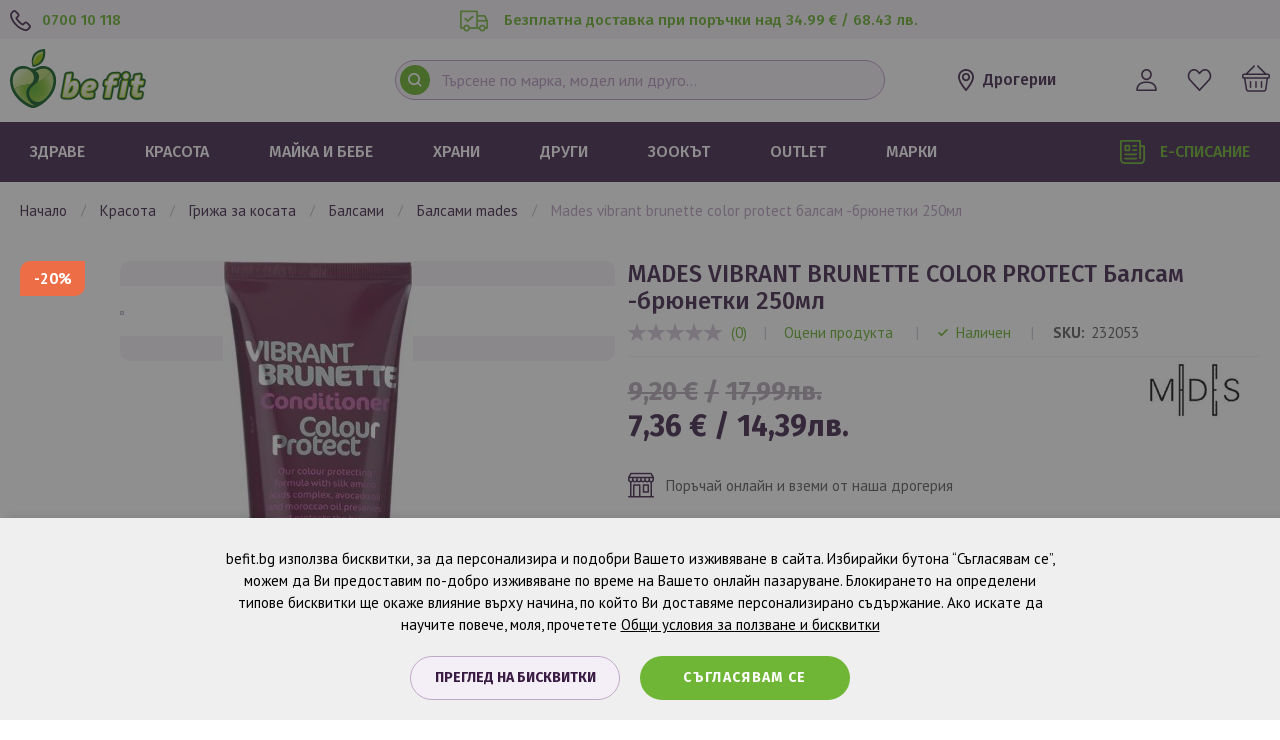

--- FILE ---
content_type: text/html; charset=UTF-8
request_url: https://befit.bg/krasota/mds-hare-care-vibrant-brunette-color-protect-balsam-250-ml-232053
body_size: 32146
content:
<!doctype html>
<html lang="bg">
    <head prefix="og: http://ogp.me/ns# fb: http://ogp.me/ns/fb# product: http://ogp.me/ns/product#">
        <script>
    var LOCALE = 'bg\u002DBG';
    var BASE_URL = 'https\u003A\u002F\u002Fbefit.bg\u002F';
    var require = {
        'baseUrl': 'https\u003A\u002F\u002Fbefit.bg\u002Fstatic\u002Fversion1768373291\u002Ffrontend\u002FStenik\u002Fblank\u002Fbg_BG'
    };</script>        <meta charset="utf-8"/>
<meta name="title" content="MADES VIBRANT BRUNETTE COLOR PROTECT Балсам -брюнетки 250мл | Befit"/>
<meta name="keywords" content="MADES VIBRANT BRUNETTE COLOR PROTECT Балсам -брюнетки 250мл"/>
<meta name="robots" content="INDEX,FOLLOW"/>
<meta name="viewport" content="width=device-width, initial-scale=1, maximum-scale=1.0, user-scalable=no"/>
<meta name="format-detection" content="telephone=no"/>
<title>MADES VIBRANT BRUNETTE COLOR PROTECT Балсам -брюнетки 250мл | Befit</title>
<link  rel="stylesheet" type="text/css"  media="all" href="https://befit.bg/static/version1768373291/frontend/Stenik/blank/bg_BG/css/styles-m.css" />
<link  rel="stylesheet" type="text/css"  media="all" href="https://befit.bg/static/version1768373291/frontend/Stenik/blank/bg_BG/jquery/uppy/dist/uppy-custom.css" />
<link  rel="stylesheet" type="text/css"  media="all" href="https://befit.bg/static/version1768373291/frontend/Stenik/blank/bg_BG/Amasty_LibSwiperJs/vendor/swiper/swiper.min.css" />
<link  rel="stylesheet" type="text/css"  media="all" href="https://befit.bg/static/version1768373291/frontend/Stenik/blank/bg_BG/Amasty_Base/vendor/slick/amslick.min.css" />
<link  rel="stylesheet" type="text/css"  media="all" href="https://befit.bg/static/version1768373291/frontend/Stenik/blank/bg_BG/Inchoo_DualPrices/css/dual-prices.css" />
<link  rel="stylesheet" type="text/css"  media="all" href="https://befit.bg/static/version1768373291/frontend/Stenik/blank/bg_BG/mage/gallery/gallery.css" />
<link  rel="stylesheet" type="text/css"  media="screen and (min-width: 768px)" href="https://befit.bg/static/version1768373291/frontend/Stenik/blank/bg_BG/css/styles-l.css" />
<link  rel="stylesheet" type="text/css"  media="print" href="https://befit.bg/static/version1768373291/frontend/Stenik/blank/bg_BG/css/print.css" />
<script  type="text/javascript"  src="https://befit.bg/static/version1768373291/frontend/Stenik/blank/bg_BG/requirejs/require.js"></script>
<script  type="text/javascript"  src="https://befit.bg/static/version1768373291/frontend/Stenik/blank/bg_BG/mage/requirejs/mixins.js"></script>
<script  type="text/javascript"  src="https://befit.bg/static/version1768373291/frontend/Stenik/blank/bg_BG/requirejs-config.js"></script>
<link rel="preload" as="font" crossorigin="anonymous" href="https://befit.bg/static/version1768373291/frontend/Stenik/blank/bg_BG/fonts/Luma-Icons.woff2" />
<link  rel="stylesheet" type="text/css" href="https://fonts.googleapis.com/css?family=PT+Sans:400,700&amp;amp;subset=cyrillic,cyrillic-ext&display=swap" />
<link  rel="stylesheet" type="text/css" href="https://fonts.googleapis.com/css?family=Fira+Sans:300,400,500,600,700&amp;amp;subset=cyrillic,cyrillic-ext&display=swap" />
<link  rel="icon" type="image/x-icon" href="https://befit.bg/media/favicon/default/favicon_2.png" />
<link  rel="shortcut icon" type="image/x-icon" href="https://befit.bg/media/favicon/default/favicon_2.png" />
<link  rel="canonical" href="https://befit.bg/mds-hare-care-vibrant-brunette-color-protect-balsam-250-ml-232053" />
<meta name="google-site-verification" content="_kOHHudq58sNgYyKT1nuSodBYAl7jgDn8ItfwOD1x0U" />

<meta name="google-site-verification" content="Xq8t2fgirECw2S27CavzuyaM3byNghasJScHVCmnJhI" />

<!-- Global site tag (gtag.js) - Google Ads: 1001450808 -->
<script async src="https://www.googletagmanager.com/gtag/js?id=AW-1001450808"></script>
<script>
  window.dataLayer = window.dataLayer || [];
  function gtag(){dataLayer.push(arguments);}
  gtag('js', new Date());

  gtag('config', 'AW-1001450808');
</script>        
<script nonce="NTVhZnZzam03Z2l3M2lmYTJqdHI3OGV5bzAydHZtMDA=">
    window.getWpGA4Cookie = function(name) {
        match = document.cookie.match(new RegExp(name + '=([^;]+)'));
        if (match) return decodeURIComponent(match[1].replace(/\+/g, ' ')) ;
    };

    window.ga4AllowServices = false;

    var isCookieRestrictionModeEnabled = 0,
        currentWebsiteId = 1,
        cookieRestrictionName = 'user_allowed_save_cookie';

    if (isCookieRestrictionModeEnabled) {
        allowedCookies = window.getWpGA4Cookie(cookieRestrictionName);

        if (allowedCookies !== undefined) {
            allowedWebsites = JSON.parse(allowedCookies);

            if (allowedWebsites[currentWebsiteId] === 1) {
                window.ga4AllowServices = true;
            }
        }
    } else {
        window.ga4AllowServices = true;
    }
</script>
        <!-- Google Tag Manager -->
<script nonce="NTVhZnZzam03Z2l3M2lmYTJqdHI3OGV5bzAydHZtMDA=" > if (window.ga4AllowServices) {(function(w,d,s,l,i){w[l]=w[l]||[];w[l].push({'gtm.start':
new Date().getTime(),event:'gtm.js'});var f=d.getElementsByTagName(s)[0],
j=d.createElement(s),dl=l!='dataLayer'?'&l='+l:'';j.async=true;j.src=
'https://www.googletagmanager.com/gtm.js?id='+i+dl;f.parentNode.insertBefore(j,f);
})(window,document,'script','dataLayer','GTM-PQQWXKN');} </script>
<!-- End Google Tag Manager -->
        <script nonce="NTVhZnZzam03Z2l3M2lmYTJqdHI3OGV5bzAydHZtMDA=">
        if (window.ga4AllowServices) {
            window.dataLayer = window.dataLayer || [];
                        var dl4Objects = [{"0":"consent","1":"default","2":{"analytics_storage":"denied","ad_storage":"denied","ad_personalization":"denied","ad_user_data":"denied"},"length":3,"callee":true},{"0":"consent","1":"update","2":{"analytics_storage":"denied","ad_storage":"denied","ad_personalization":"denied","ad_user_data":"denied"},"length":3,"callee":true},{"pageName":"MADES VIBRANT BRUNETTE COLOR PROTECT \u0411\u0430\u043b\u0441\u0430\u043c -\u0431\u0440\u044e\u043d\u0435\u0442\u043a\u0438 250\u043c\u043b | Befit","pageType":"product","ecommerce":{"currency":"EUR","value":7.36,"items":[{"item_name":"MADES VIBRANT BRUNETTE COLOR PROTECT \u0411\u0430\u043b\u0441\u0430\u043c -\u0431\u0440\u044e\u043d\u0435\u0442\u043a\u0438 250\u043c\u043b","affiliation":"Main Website - Main Website Store - Default Store View","item_id":"232053","price":7.36,"item_brand":"Mades","item_category":"\u041a\u0420\u0410\u0421\u041e\u0422\u0410","item_category2":"\u0413\u0420\u0418\u0416\u0410 \u0417\u0410 \u041a\u041e\u0421\u0410\u0422\u0410","item_category3":"\u0411\u0410\u041b\u0421\u0410\u041c\u0418","item_list_name":"\u041a\u0420\u0410\u0421\u041e\u0422\u0410\/\u0413\u0420\u0418\u0416\u0410 \u0417\u0410 \u041a\u041e\u0421\u0410\u0422\u0410\/\u0411\u0410\u041b\u0421\u0410\u041c\u0418","item_list_id":"1276","item_stock_status":"In stock","item_sale_product":"No","item_reviews_count":"0","item_reviews_score":"0"}]},"event":"view_item"},{"ecommerce":{"items":[{"item_name":"MADES VIBRANT BRUNETTE - SHINE \u0428\u0430\u043c\u043f\u043e\u0430\u043d \u0437\u0430 \u0431\u0440\u044e\u043d\u0435\u0442\u043a\u0438 250 \u043c\u043b","affiliation":"Main Website - Main Website Store - Default Store View","item_id":"232052","price":6.29,"item_brand":"Mades","item_category":"\u041a\u0420\u0410\u0421\u041e\u0422\u0410","item_category2":"\u0413\u0420\u0418\u0416\u0410 \u0417\u0410 \u041a\u041e\u0421\u0410\u0422\u0410","item_category3":"\u0428\u0410\u041c\u041f\u041e\u0410\u041d\u0418","category":"\u041a\u0420\u0410\u0421\u041e\u0422\u0410\/\u0413\u0420\u0418\u0416\u0410 \u0417\u0410 \u041a\u041e\u0421\u0410\u0422\u0410\/\u0428\u0410\u041c\u041f\u041e\u0410\u041d\u0418","item_list_name":"Related Products From MADES VIBRANT BRUNETTE COLOR PROTECT \u0411\u0430\u043b\u0441\u0430\u043c -\u0431\u0440\u044e\u043d\u0435\u0442\u043a\u0438 250\u043c\u043b","item_list_id":"related_products","index":1}],"item_list_id":"related_products","item_list_name":"Related Products From MADES VIBRANT BRUNETTE COLOR PROTECT \u0411\u0430\u043b\u0441\u0430\u043c -\u0431\u0440\u044e\u043d\u0435\u0442\u043a\u0438 250\u043c\u043b"},"event":"view_item_list"}];
            for (var i in dl4Objects) {
                window.dataLayer.push({ecommerce: null});
                window.dataLayer.push(dl4Objects[i]);
            }
                        var wpGA4Cookies = ['wp_ga4_user_id','wp_ga4_customerGroup'];
            wpGA4Cookies.map(function (cookieName) {
                var cookieValue = window.getWpGA4Cookie(cookieName);
                if (cookieValue) {
                    var dl4Object = {};
                    dl4Object[cookieName.replace('wp_ga4_', '')] = cookieValue;
                    window.dataLayer.push(dl4Object);
                }
            });
        }
    </script>
    <script type="text/x-magento-init">
        {
            "*": {
                "Magento_PageCache/js/form-key-provider": {
                    "isPaginationCacheEnabled":
                        0                }
            }
        }
    </script>
<script type="text&#x2F;javascript" src="https&#x3A;&#x2F;&#x2F;chimpstatic.com&#x2F;mcjs-connected&#x2F;js&#x2F;users&#x2F;eb2ec30652df7d3cae1ab4353&#x2F;bc592742c4998e5e363aa8545.js" defer="defer">
</script><style>
    #social-login-popup .social-login-title {
        background-color: #6e716e    }

    #social-login-popup .social-login #bnt-social-login-authentication,
    #social-login-popup .forgot .primary button,
    #social-login-popup .create .primary button,
    #social-login-popup .fake-email .primary button {
        background-color: #6e716e;
        border: #6e716e    }

    .block.social-login-authentication-channel.account-social-login .block-content {
        text-align: center;
    }

    
    /* Compatible ETheme_YOURstore*/
    div#centerColumn .column.main .block.social-login-authentication-channel.account-social-login {
        max-width: 900px !important;
        margin: 0 auto !important;
    }

    div#centerColumn .column.main .block.social-login-authentication-channel.account-social-login .block-content {
        text-align: center;
    }

    @media (max-width: 1024px) {
        div#centerColumn .column.main .block.social-login-authentication-channel.account-social-login .block-content {
            padding: 0 15px;
        }
    }
</style>


<meta property="og:type" content="product" />
<meta property="og:title"
      content="MADES&#x20;VIBRANT&#x20;BRUNETTE&#x20;COLOR&#x20;PROTECT&#x20;&#x0411;&#x0430;&#x043B;&#x0441;&#x0430;&#x043C;&#x20;-&#x0431;&#x0440;&#x044E;&#x043D;&#x0435;&#x0442;&#x043A;&#x0438;&#x20;250&#x043C;&#x043B;" />
<meta property="og:image"
      content="https://befit.bg/media/catalog/product/cache/68446741de36922fefa91fd2d372a773/2/3/232053mades_vibrant_brunette_color_protect_-_250_.jpg" />
<meta property="og:description"
      content="" />
<meta property="og:url" content="https://befit.bg/mds-hare-care-vibrant-brunette-color-protect-balsam-250-ml-232053" />
    <meta property="product:price:amount" content="7.36"/>
    <meta property="product:price:currency"
      content="EUR"/>
    </head>
    <body data-container="body"
          data-mage-init='{"loaderAjax": {}, "loader": { "icon": "https://befit.bg/static/version1768373291/frontend/Stenik/blank/bg_BG/images/loader-2.gif"}}'
        id="html-body" class="catalog-product-view product-mds-hare-care-vibrant-brunette-color-protect-balsam-250-ml-232053 categorypath-krasota category-krasota page-layout-1column">
        <!-- Google Tag Manager (noscript) -->
<noscript><iframe src="https://www.googletagmanager.com/ns.html?id=GTM-PQQWXKN"
height="0" width="0" style="display:none;visibility:hidden"></iframe></noscript>
<!-- End Google Tag Manager (noscript) -->

<div class="cookie-status-message" id="cookie-status">
    The store will not work correctly when cookies are disabled.</div>
<script type="text&#x2F;javascript">document.querySelector("#cookie-status").style.display = "none";</script>
<script type="text/x-magento-init">
    {
        "*": {
            "cookieStatus": {}
        }
    }
</script>

<script type="text/x-magento-init">
    {
        "*": {
            "mage/cookies": {
                "expires": null,
                "path": "\u002F",
                "domain": ".befit.bg",
                "secure": true,
                "lifetime": "604800"
            }
        }
    }
</script>
    <noscript>
        <div class="message global noscript">
            <div class="content">
                <p>
                    <strong>JavaScript изглежда да бъде прекратен във вашия браузър.</strong>
                    <span>
                        За най-добър опит на нашия сайт не забравяйте да включите Javascript във вашия браузър.                    </span>
                </p>
            </div>
        </div>
    </noscript>

<script>
    window.cookiesConfig = window.cookiesConfig || {};
    window.cookiesConfig.secure = true;
</script><script>    require.config({
        map: {
            '*': {
                wysiwygAdapter: 'mage/adminhtml/wysiwyg/tiny_mce/tinymceAdapter'
            }
        }
    });</script>
    <script>
        window.isGdprCookieEnabled = true;

        require(['Amasty_GdprFrontendUi/js/modal-show'], function (modalConfigInit) {
            modalConfigInit({"isDeclineEnabled":0,"barLocation":0,"policyText":"befit.bg \u0438\u0437\u043f\u043e\u043b\u0437\u0432\u0430 \u0431\u0438\u0441\u043a\u0432\u0438\u0442\u043a\u0438, \u0437\u0430 \u0434\u0430 \u043f\u0435\u0440\u0441\u043e\u043d\u0430\u043b\u0438\u0437\u0438\u0440\u0430 \u0438 \u043f\u043e\u0434\u043e\u0431\u0440\u0438 \u0412\u0430\u0448\u0435\u0442\u043e \u0438\u0437\u0436\u0438\u0432\u044f\u0432\u0430\u043d\u0435 \u0432 \u0441\u0430\u0439\u0442\u0430. \r\n\r\n\u0418\u0437\u0431\u0438\u0440\u0430\u0439\u043a\u0438 \u0431\u0443\u0442\u043e\u043d\u0430 \u201c\u0421\u044a\u0433\u043b\u0430\u0441\u044f\u0432\u0430\u043c \u0441\u0435\u201d, \u043c\u043e\u0436\u0435\u043c \u0434\u0430 \u0412\u0438 \u043f\u0440\u0435\u0434\u043e\u0441\u0442\u0430\u0432\u0438\u043c \u043f\u043e-\u0434\u043e\u0431\u0440\u043e \u0438\u0437\u0436\u0438\u0432\u044f\u0432\u0430\u043d\u0435 \u043f\u043e \u0432\u0440\u0435\u043c\u0435 \u043d\u0430 \u0412\u0430\u0448\u0435\u0442\u043e \u043e\u043d\u043b\u0430\u0439\u043d \u043f\u0430\u0437\u0430\u0440\u0443\u0432\u0430\u043d\u0435. \u0411\u043b\u043e\u043a\u0438\u0440\u0430\u043d\u0435\u0442\u043e \u043d\u0430 \u043e\u043f\u0440\u0435\u0434\u0435\u043b\u0435\u043d\u0438 \u0442\u0438\u043f\u043e\u0432\u0435 \u0431\u0438\u0441\u043a\u0432\u0438\u0442\u043a\u0438 \u0449\u0435 \u043e\u043a\u0430\u0436\u0435 \u0432\u043b\u0438\u044f\u043d\u0438\u0435 \u0432\u044a\u0440\u0445\u0443 \u043d\u0430\u0447\u0438\u043d\u0430, \u043f\u043e \u043a\u043e\u0439\u0442\u043e \u0412\u0438 \u0434\u043e\u0441\u0442\u0430\u0432\u044f\u043c\u0435 \u043f\u0435\u0440\u0441\u043e\u043d\u0430\u043b\u0438\u0437\u0438\u0440\u0430\u043d\u043e \u0441\u044a\u0434\u044a\u0440\u0436\u0430\u043d\u0438\u0435. \u0410\u043a\u043e \u0438\u0441\u043a\u0430\u0442\u0435 \u0434\u0430 \u043d\u0430\u0443\u0447\u0438\u0442\u0435 \u043f\u043e\u0432\u0435\u0447\u0435, \u043c\u043e\u043b\u044f, \u043f\u0440\u043e\u0447\u0435\u0442\u0435\u0442\u0435 <a href=\"\/terms\" target=\"_blank\">\u041e\u0431\u0449\u0438 \u0443\u0441\u043b\u043e\u0432\u0438\u044f \u0437\u0430 \u043f\u043e\u043b\u0437\u0432\u0430\u043d\u0435 \u0438 \u0431\u0438\u0441\u043a\u0432\u0438\u0442\u043a\u0438<\/a> ","firstShowProcess":"0","cssConfig":{"backgroundColor":"#F5F0F7","policyTextColor":"#000000","textColor":null,"titleColor":null,"linksColor":"#000000","acceptBtnColor":"#61B023","acceptBtnColorHover":"#77CA35","acceptBtnTextColor":"#FFFFFF","acceptBtnTextColorHover":"#FFFFFF","acceptBtnOrder":"2","allowBtnTextColor":"#3A1B44","allowBtnTextColorHover":"#3A1B44","allowBtnColor":"#F5F0F7","allowBtnColorHover":"#C0A9C7","allowBtnOrder":"1","declineBtnTextColorHover":null,"declineBtnColorHover":null,"declineBtnTextColor":null,"declineBtnColor":null,"declineBtnOrder":null},"isPopup":false,"isModal":false,"className":"amgdprjs-bar-template","buttons":[{"label":"\u0421\u044a\u0433\u043b\u0430\u0441\u044f\u0432\u0430\u043c \u0441\u0435","dataJs":"accept","class":"-allow -save","action":"allowCookies"},{"label":"\u041f\u0440\u0435\u0433\u043b\u0435\u0434 \u043d\u0430 \u0431\u0438\u0441\u043a\u0432\u0438\u0442\u043a\u0438","dataJs":"settings","class":"-settings"}],"template":"<div role=\"alertdialog\"\n     tabindex=\"-1\"\n     class=\"modal-popup _show amgdprcookie-bar-container <% if (data.isPopup) { %>-popup<% } %>\" data-amcookie-js=\"bar\">\n    <span tabindex=\"0\" class=\"amgdprcookie-focus-guard\" data-focus-to=\"last\"><\/span>\n    <div class=\"amgdprcookie-bar-block\">\n        <div class=\"amgdprcookie-policy\"><%= data.policyText %><\/div>\n        <div class=\"amgdprcookie-buttons-block\">\n            <% _.each(data.buttons, function(button) { %>\n            <button class=\"amgdprcookie-button <%= button.class %>\" disabled data-amgdprcookie-js=\"<%= button.dataJs %>\"><%= button.label %><\/button>\n            <% }); %>\n        <\/div>\n    <\/div>\n    <span tabindex=\"0\" class=\"amgdprcookie-focus-guard\" data-focus-to=\"first\"><\/span>\n<\/div>\n<div role=\"alertdialog\" tabindex=\"-1\" class=\"amgdprcookie-bar-overlay\" data-amcookie-js=\"bar\"><\/div>\n\n<style>\n    <% if(css.backgroundColor){ %>\n    .amgdprcookie-bar-container {\n        background-color: <%= css.backgroundColor %>\n    }\n    <% } %>\n    <% if(css.policyTextColor){ %>\n    .amgdprcookie-bar-container .amgdprcookie-policy {\n        color: <%= css.policyTextColor %>;\n    }\n    <% } %>\n    <% if(css.textColor){ %>\n    .amgdprcookie-bar-container .amgdprcookie-text {\n        color: <%= css.textColor %>;\n    }\n    <% } %>\n    <% if(css.titleColor){ %>\n    .amgdprcookie-bar-container .amgdprcookie-header {\n        color: <%= css.titleColor %>;\n    }\n    <% } %>\n    <% if(css.linksColor){ %>\n    .amgdprcookie-bar-container .amgdprcookie-link,\n    .amgdprcookie-bar-container .amgdprcookie-policy a {\n        color: <%= css.linksColor %>;\n    }\n    <% } %>\n    <% if(css.acceptBtnOrder || css.acceptBtnColor || css.acceptBtnTextColor){ %>\n    .amgdprcookie-bar-container .amgdprcookie-button.-save {\n        <% if(css.acceptBtnOrder) { %>order: <%= css.acceptBtnOrder %>; <% } %>\n        <% if(css.acceptBtnColor) { %>\n            background-color: <%= css.acceptBtnColor %>;\n            border-color: <%= css.acceptBtnColor %>;\n        <% } %>\n        <% if(css.acceptBtnTextColor) { %>color: <%= css.acceptBtnTextColor %>; <% } %>\n    }\n    <% } %>\n    <% if(css.acceptBtnColorHover || css.acceptBtnTextColorHover){ %>\n    .amgdprcookie-bar-container .amgdprcookie-button.-save:hover {\n        <% if(css.acceptBtnColorHover) { %>\n            background-color: <%= css.acceptBtnColorHover %>;\n            border-color: <%= css.acceptBtnColorHover %>;\n        <% } %>\n        <% if(css.acceptBtnTextColorHover) { %> color: <%= css.acceptBtnTextColorHover %>; <% } %>\n    }\n    <% } %>\n    <% if(css.allowBtnOrder || css.allowBtnColor || css.allowBtnTextColor){ %>\n    .amgdprcookie-bar-container .amgdprcookie-button.-settings {\n        <% if(css.allowBtnOrder) { %> order: <%= css.allowBtnOrder %>; <% } %>\n        <% if(css.allowBtnColor) { %>\n            background-color: <%= css.allowBtnColor %>;\n            border-color: <%= css.allowBtnColor %>;\n        <% } %>\n        <% if(css.allowBtnTextColor) { %> color: <%= css.allowBtnTextColor %>; <% } %>\n    }\n    <% } %>\n    <% if(css.allowBtnColorHover || css.allowBtnTextColorHover){ %>\n    .amgdprcookie-bar-container .amgdprcookie-button.-settings:hover {\n        <% if(css.allowBtnColorHover) { %>\n            background-color: <%= css.allowBtnColorHover %>;\n            border-color: <%= css.allowBtnColorHover %>;\n        <% } %>\n        <% if(css.allowBtnTextColorHover) { %> color: <%= css.allowBtnTextColorHover %>; <% } %>\n    }\n    <% } %>\n    <% if(css.declineBtnOrder || css.declineBtnColor || css.declineBtnTextColor){ %>\n    .amgdprcookie-bar-container .amgdprcookie-button.-decline {\n        <% if(css.declineBtnOrder) { %> order: <%= css.declineBtnOrder %>; <% } %>\n        <% if(css.declineBtnColor) { %>\n            background-color: <%= css.declineBtnColor %>;\n            border-color: <%= css.declineBtnColor %>;\n        <% } %>\n        <% if(css.declineBtnTextColor) { %> color: <%= css.declineBtnTextColor %>; <% } %>\n    }\n    <% } %>\n    <% if(css.declineBtnColorHover || css.declineBtnTextColorHover){ %>\n    .amgdprcookie-bar-container .amgdprcookie-button.-decline:hover {\n        <% if(css.declineBtnColorHover) { %>\n            background-color: <%= css.declineBtnColorHover %>;\n            border-color: <%= css.declineBtnColorHover %>;\n        <% } %>\n        <% if(css.declineBtnTextColorHover) { %> color: <%= css.declineBtnTextColorHover %>; <% } %>\n    }\n    <% } %>\n<\/style>\n"});
        });
    </script>
    <script type="text/x-magento-init">
        {
            "*": {
                "Magento_Ui/js/core/app": {"components":{"gdpr-cookie-modal":{"cookieText":"befit.bg \u0438\u0437\u043f\u043e\u043b\u0437\u0432\u0430 \u0431\u0438\u0441\u043a\u0432\u0438\u0442\u043a\u0438, \u0437\u0430 \u0434\u0430 \u043f\u0435\u0440\u0441\u043e\u043d\u0430\u043b\u0438\u0437\u0438\u0440\u0430 \u0438 \u043f\u043e\u0434\u043e\u0431\u0440\u0438 \u0412\u0430\u0448\u0435\u0442\u043e \u0438\u0437\u0436\u0438\u0432\u044f\u0432\u0430\u043d\u0435 \u0432 \u0441\u0430\u0439\u0442\u0430. \r\n\r\n\u0418\u0437\u0431\u0438\u0440\u0430\u0439\u043a\u0438 \u0431\u0443\u0442\u043e\u043d\u0430 \u201c\u0421\u044a\u0433\u043b\u0430\u0441\u044f\u0432\u0430\u043c \u0441\u0435\u201d, \u043c\u043e\u0436\u0435\u043c \u0434\u0430 \u0412\u0438 \u043f\u0440\u0435\u0434\u043e\u0441\u0442\u0430\u0432\u0438\u043c \u043f\u043e-\u0434\u043e\u0431\u0440\u043e \u0438\u0437\u0436\u0438\u0432\u044f\u0432\u0430\u043d\u0435 \u043f\u043e \u0432\u0440\u0435\u043c\u0435 \u043d\u0430 \u0412\u0430\u0448\u0435\u0442\u043e \u043e\u043d\u043b\u0430\u0439\u043d \u043f\u0430\u0437\u0430\u0440\u0443\u0432\u0430\u043d\u0435. \u0411\u043b\u043e\u043a\u0438\u0440\u0430\u043d\u0435\u0442\u043e \u043d\u0430 \u043e\u043f\u0440\u0435\u0434\u0435\u043b\u0435\u043d\u0438 \u0442\u0438\u043f\u043e\u0432\u0435 \u0431\u0438\u0441\u043a\u0432\u0438\u0442\u043a\u0438 \u0449\u0435 \u043e\u043a\u0430\u0436\u0435 \u0432\u043b\u0438\u044f\u043d\u0438\u0435 \u0432\u044a\u0440\u0445\u0443 \u043d\u0430\u0447\u0438\u043d\u0430, \u043f\u043e \u043a\u043e\u0439\u0442\u043e \u0412\u0438 \u0434\u043e\u0441\u0442\u0430\u0432\u044f\u043c\u0435 \u043f\u0435\u0440\u0441\u043e\u043d\u0430\u043b\u0438\u0437\u0438\u0440\u0430\u043d\u043e \u0441\u044a\u0434\u044a\u0440\u0436\u0430\u043d\u0438\u0435. \u0410\u043a\u043e \u0438\u0441\u043a\u0430\u0442\u0435 \u0434\u0430 \u043d\u0430\u0443\u0447\u0438\u0442\u0435 \u043f\u043e\u0432\u0435\u0447\u0435, \u043c\u043e\u043b\u044f, \u043f\u0440\u043e\u0447\u0435\u0442\u0435\u0442\u0435 <a href=\"\/terms\" target=\"_blank\">\u041e\u0431\u0449\u0438 \u0443\u0441\u043b\u043e\u0432\u0438\u044f \u0437\u0430 \u043f\u043e\u043b\u0437\u0432\u0430\u043d\u0435 \u0438 \u0431\u0438\u0441\u043a\u0432\u0438\u0442\u043a\u0438<\/a> ","firstShowProcess":"0","acceptBtnText":"\u0421\u044a\u0433\u043b\u0430\u0441\u044f\u0432\u0430\u043c \u0441\u0435","declineBtnText":null,"settingsBtnText":"\u041f\u0440\u0435\u0433\u043b\u0435\u0434 \u043d\u0430 \u0431\u0438\u0441\u043a\u0432\u0438\u0442\u043a\u0438","isDeclineEnabled":0,"component":"Amasty_GdprFrontendUi\/js\/cookies","children":{"gdpr-cookie-settings-modal":{"component":"Amasty_GdprFrontendUi\/js\/modal\/cookie-settings"}}}}}            }
        }
    </script>
    <!-- ko scope: 'gdpr-cookie-modal' -->
        <!--ko template: getTemplate()--><!-- /ko -->
    <!-- /ko -->
    <style>
        .amgdprjs-bar-template {
            z-index: 15;
                    bottom: 0;
                }
    </style>



<div class="widget block block-static-block">
    </div>
<div class="page-wrapper"><header class="page-header"><div class="panel wrapper"><div class="panel header"><div class="header-phone-number"><p><a href="tel:070010118">0700 10 118</a></p></div><div class="header-free-delivery"><p>Безплатна доставка при поръчки над 34.99 € / 68.43 лв.</p></div><ul class="header links">
    <li class="link authorization-link" data-label="или">
    <a href="https://befit.bg/customer/account/login/referer/aHR0cHM6Ly9iZWZpdC5iZy9rcmFzb3RhL21kcy1oYXJlLWNhcmUtdmlicmFudC1icnVuZXR0ZS1jb2xvci1wcm90ZWN0LWJhbHNhbS0yNTAtbWwtMjMyMDUz/"        >Вход</a>
</li>
<li><a href="https://befit.bg/customer/account/create/" id="idhO6ImdzI" >Регистрация</a></li></ul></div></div><div class="header content">
<a href="javascript:;" class="sticky-header-nav-opening-btn">
    <svg xmlns="http://www.w3.org/2000/svg" width="31" height="23" viewBox="0 0 31 23" fill="none">
        <path d="M1.35135 3.65516H28.7838C29.1441 3.65516 29.4595 3.52008 29.7297 3.24992C30 2.97977 30.1351 2.66459 30.1351 2.30438C30.1351 1.89914 30 1.5727 29.7297 1.32506C29.4595 1.07742 29.1441 0.953594 28.7838 0.953594H1.35135C0.990991 0.953594 0.675676 1.07742 0.405405 1.32506C0.135135 1.5727 0 1.89914 0 2.30438C0 2.66459 0.135135 2.97977 0.405405 3.24992C0.675676 3.52008 0.990991 3.65516 1.35135 3.65516ZM28.7838 10.4766H1.35135C0.990991 10.4766 0.675676 10.6117 0.405405 10.8818C0.135135 11.152 0 11.4672 0 11.8274C0 12.1876 0.135135 12.5028 0.405405 12.7729C0.675676 13.0431 0.990991 13.1782 1.35135 13.1782H28.7838C29.1441 13.1782 29.4595 13.0431 29.7297 12.7729C30 12.5028 30.1351 12.1876 30.1351 11.8274C30.1351 11.4672 30 11.152 29.7297 10.8818C29.4595 10.6117 29.1441 10.4766 28.7838 10.4766ZM28.7838 19.9996H1.35135C0.990991 19.9996 0.675676 20.1347 0.405405 20.4048C0.135135 20.675 0 20.9902 0 21.3504C0 21.7556 0.135135 22.0821 0.405405 22.3297C0.675676 22.5774 0.990991 22.7012 1.35135 22.7012H28.7838C29.1441 22.7012 29.4595 22.5774 29.7297 22.3297C30 22.0821 30.1351 21.7556 30.1351 21.3504C30.1351 20.9902 30 20.675 29.7297 20.4048C29.4595 20.1347 29.1441 19.9996 28.7838 19.9996Z" fill="#3A1B44"/>
    </svg>
    <span>меню</span>
</a>

<script type="text/x-magento-init">
    {
        "*": {
            "js/sticky-header-row": {
                "minWidth": "768"
            }
        }
    }
</script>

<span data-action="toggle-nav" class="action nav-toggle"><span>меню</span></span>
<a
    class="logo"
    href="https://befit.bg/"
    title=""
    aria-label="store logo"
>
    <img
        src="https://befit.bg/static/version1768373291/frontend/Stenik/blank/bg_BG/images/befit.svg"
        title=""
        alt=""
        width="136"        height="60"    />
</a>
<div data-block="minicart" class="minicart-wrapper">
    <a
        class="action showcart"
        href="https://befit.bg/checkout/cart/"
        data-bind="scope: 'minicart_content'"
        title="Моята количка"
    >
        <span
            class="counter qty empty"
            data-bind="css: { empty: !!getCartParam('summary_count') == false }, blockLoader: isLoading"
        >
            <span class="counter-number"><!-- ko text: getCartParam('summary_count') --><!-- /ko --></span>
        </span>
    </a>

            <div
            class="block block-minicart"
            data-role="dropdownDialog"
            data-mage-init='{"dropdownDialog":{
                "appendTo":"[data-block=minicart]",
                "triggerTarget":".showcart",
                "timeout": "2000",
                "closeOnMouseLeave": false,
                "closeOnEscape": true,
                "triggerClass":"active",
                "parentClass":"active",
                "buttons":[]}}'
        >
            <div id="minicart-content-wrapper" data-bind="scope: 'minicart_content'">
                <!-- ko template: getTemplate() --><!-- /ko -->
            </div>
                    </div>
    
    <script>window.checkout = {"shoppingCartUrl":"https:\/\/befit.bg\/checkout\/cart\/","checkoutUrl":"https:\/\/befit.bg\/checkout\/","updateItemQtyUrl":"https:\/\/befit.bg\/checkout\/sidebar\/updateItemQty\/","removeItemUrl":"https:\/\/befit.bg\/checkout\/sidebar\/removeItem\/","imageTemplate":"Magento_Catalog\/product\/image_with_borders","baseUrl":"https:\/\/befit.bg\/","minicartMaxItemsVisible":5,"websiteId":"1","maxItemsToDisplay":10,"storeId":"1","storeGroupId":"1","customerLoginUrl":"https:\/\/befit.bg\/customer\/account\/login\/referer\/aHR0cHM6Ly9iZWZpdC5iZy9rcmFzb3RhL21kcy1oYXJlLWNhcmUtdmlicmFudC1icnVuZXR0ZS1jb2xvci1wcm90ZWN0LWJhbHNhbS0yNTAtbWwtMjMyMDUz\/","isRedirectRequired":false,"autocomplete":"off","captcha":{"user_login":{"isCaseSensitive":false,"imageHeight":50,"imageSrc":"","refreshUrl":"https:\/\/befit.bg\/captcha\/refresh\/","isRequired":false,"timestamp":1769629443}}}</script>    <script type="text/x-magento-init">
        {
            "[data-block='minicart']": {
                "Magento_Ui/js/core/app": {"components":{"minicart_content":{"children":{"subtotal.container":{"children":{"subtotal":{"children":{"subtotal.totals":{"config":{"display_cart_subtotal_incl_tax":0,"display_cart_subtotal_excl_tax":1,"template":"Magento_Tax\/checkout\/minicart\/subtotal\/totals"},"children":{"subtotal.totals.msrp":{"component":"Magento_Msrp\/js\/view\/checkout\/minicart\/subtotal\/totals","config":{"displayArea":"minicart-subtotal-hidden","template":"Magento_Msrp\/checkout\/minicart\/subtotal\/totals"}}},"component":"Magento_Tax\/js\/view\/checkout\/minicart\/subtotal\/totals"}},"component":"uiComponent","config":{"template":"Magento_Checkout\/minicart\/subtotal"}}},"component":"uiComponent","config":{"displayArea":"subtotalContainer"}},"item.renderer":{"component":"Magento_Checkout\/js\/view\/cart-item-renderer","config":{"displayArea":"defaultRenderer","template":"Magento_Checkout\/minicart\/item\/default"},"children":{"item.image":{"component":"Magento_Catalog\/js\/view\/image","config":{"template":"Magento_Catalog\/product\/image","displayArea":"itemImage"}},"checkout.cart.item.price.sidebar":{"component":"uiComponent","config":{"template":"Magento_Checkout\/minicart\/item\/price","displayArea":"priceSidebar"}}}},"extra_info":{"component":"uiComponent","config":{"displayArea":"extraInfo"}},"promotion":{"component":"uiComponent","config":{"displayArea":"promotion"}}},"config":{"itemRenderer":{"default":"defaultRenderer","simple":"defaultRenderer","virtual":"defaultRenderer"},"template":"Magento_Checkout\/minicart\/content"},"component":"Magento_Checkout\/js\/view\/minicart"}},"types":[]}            },
            "*": {
                "Magento_Ui/js/block-loader": "https\u003A\u002F\u002Fbefit.bg\u002Fstatic\u002Fversion1768373291\u002Ffrontend\u002FStenik\u002Fblank\u002Fbg_BG\u002Fimages\u002Floader\u002D1.gif"
            }
        }
    </script>
</div>



<a class="header-wishlist-link" href="https://befit.bg/wishlist/" data-bind="scope: 'wishlist'" title="Любими продукти">
    <!-- ko if: wishlist().counter -->
    <span data-bind="text: wishlist().counter" class="counter qty"></span>
    <!-- /ko -->
</a>

<script type="text/x-magento-init">
    {
        "*": {
            "Magento_Ui/js/core/app": {
                "components": {
                    "wishlist": {
                        "component": "Magento_Wishlist/js/view/wishlist"
                    }
                }
            }
        }
    }

</script>

	<a href="https://befit.bg/customer/account/login/referer/aHR0cHM6Ly9iZWZpdC5iZy9rcmFzb3RhL21kcy1oYXJlLWNhcmUtdmlicmFudC1icnVuZXR0ZS1jb2xvci1wcm90ZWN0LWJhbHNhbS0yNTAtbWwtMjMyMDUz/" class="header-login-link" title="Вход"></a>

<a href="https://befit.bg/stores" class="shops-link">Дрогерии</a>



<a href="tel:070010118" class="mobile-header-call"></a>



<section
    class="amsearch-wrapper-block"
    data-amsearch-wrapper="block"
    data-bind="
        scope: 'amsearch_wrapper',
        mageInit: {
            'Magento_Ui/js/core/app': {
                components: {
                    amsearch_wrapper: {
                        component: 'Amasty_Xsearch/js/wrapper',
                        data: {&quot;url&quot;:&quot;https:\/\/befit.bg\/amasty_xsearch\/autocomplete\/index\/&quot;,&quot;url_result&quot;:&quot;https:\/\/befit.bg\/catalogsearch\/result\/&quot;,&quot;url_popular&quot;:&quot;https:\/\/befit.bg\/search\/term\/popular\/&quot;,&quot;isDynamicWidth&quot;:true,&quot;isProductBlockEnabled&quot;:true,&quot;width&quot;:900,&quot;displaySearchButton&quot;:false,&quot;fullWidth&quot;:false,&quot;minChars&quot;:3,&quot;delay&quot;:500,&quot;currentUrlEncoded&quot;:&quot;aHR0cHM6Ly9iZWZpdC5iZy9rcmFzb3RhL21kcy1oYXJlLWNhcmUtdmlicmFudC1icnVuZXR0ZS1jb2xvci1wcm90ZWN0LWJhbHNhbS0yNTAtbWwtMjMyMDUz&quot;,&quot;color_settings&quot;:[],&quot;popup_display&quot;:0,&quot;preloadEnabled&quot;:false,&quot;isSeoUrlsEnabled&quot;:false,&quot;seoKey&quot;:&quot;search&quot;,&quot;isSaveSearchInputValueEnabled&quot;:false}                    }
                }
            }
        }"
>
    <div
        class="amsearch-form-block"
        data-bind="style: {width: resized() ? data.width + 'px' : ''}, css: {'-opened': opened},afterRender: initCssVariables"
    >
                
<section class="amsearch-input-wrapper"
         data-bind="
            css: {
                '-dynamic-width': data.isDynamicWidth,
                '-match': $data.readyForSearch(),
                '-typed': inputValue && inputValue().length
            }">
    <input type="text"
           name="q"
           placeholder="&#x0422;&#x044A;&#x0440;&#x0441;&#x0435;&#x043D;&#x0435;&#x20;&#x043F;&#x043E;&#x20;&#x043C;&#x0430;&#x0440;&#x043A;&#x0430;,&#x20;&#x043C;&#x043E;&#x0434;&#x0435;&#x043B;&#x20;&#x0438;&#x043B;&#x0438;&#x20;&#x0434;&#x0440;&#x0443;&#x0433;&#x043E;..."
           class="amsearch-input"
           maxlength="128"
           role="combobox"
           aria-haspopup="false"
           aria-autocomplete="both"
           autocomplete="off"
           aria-expanded="false"
           data-amsearch-block="input"
           enterkeyhint="search"
           data-bind="
                afterRender: initInputValue,
                hasFocus: focused,
                value: inputValue,
                event: {
                    keypress: onEnter
                },
                valueUpdate: 'input'">
    <!-- ko template: { name: templates.loader } --><!-- /ko -->
    <button class="amsearch-button -close -clear -icon"
            style="display: none"
            data-bind="
                event: {
                    click: inputValue.bind(this, '')
                },
                attr: {
                    title: $t('Clear Field')
                },
                visible: inputValue && inputValue().length">
    </button>
    <button class="amsearch-button -loupe -clear -icon -disabled"
            data-bind="
                event: {
                    click: search
                },
                css: {
                    '-disabled': !$data.match()
                },
                attr: {
                    title: $t('Search')
                }">
    </button>
</section>
        
        
<section class="amsearch-result-section"
         data-amsearch-js="results"
         style="display: none;"
         data-bind="
            css: {
                '-small': $data.data.width < 700 && !$data.data.fullWidth
            },
            afterRender: function (node) {
                initResultSection(node, 1)
            },
            style: resultSectionStyles(),
            visible: $data.opened()">
    <!-- ko if: !$data.match() && $data.preload() -->
        <!-- ko template: { name: templates.preload } --><!-- /ko -->
    <!-- /ko -->
    <!-- ko if: $data.match() -->
        <!-- ko template: { name: templates.results } --><!-- /ko -->
    <!-- /ko -->
    <!-- ko if: $data.message() && $data.message().length -->
        <!-- ko template: { name: templates.message } --><!-- /ko -->
    <!-- /ko -->
</section>
    </div>
        <span class="mobile-search-toggle"></span>
</section>
<script type="text/x-magento-init">
    {
        "*": {
            "js/mobile-search-toggle": {}
        }
    }
</script>
</div></header>    <div class="sections nav-sections">
                <div class="section-items nav-sections-items"
             data-mage-init='{"tabs":{"openedState":"active"}}'>
                                            <div class="section-item-title nav-sections-item-title"
                     data-role="collapsible">
                    <a class="nav-sections-item-switch"
                       data-toggle="switch" href="#store.menu">
                        меню                    </a>
                </div>
                <div class="section-item-content nav-sections-item-content"
                     id="store.menu"
                     data-role="content">
                    
<nav class="navigation">
            <div class="main-menu-nav">
            <ul class="main-menu">
<li class="parent"><a href="/zdrave">Здраве</a><div class="widget block block-static-block">
    <ul>
<li>
<ul>
<li class="view-all-from"><a href="/zdrave">Виж всичко от Здраве</a></li>
<li class="parent"><a href="/zdrave/lekarstva">Лекарства</a>
<ul>
<li class="view-all-from"><a href="/zdrave/lekarstva">Виж всичко от Лекарства</a></li>
<li><a href="/zdrave/lekarstva/nastinka-grip">Настинка, грип</a></li>
<li><a href="/zdrave/lekarstva/bolka-ot-razlichen-proizhod">Болка от различен произход</a></li>
<li><a href="/zdrave/lekarstva/stomashen-diskomfort">Стомашен дискомфорт</a></li>
<li><a href="/zdrave/lekarstva/bezs-nie-stres-i-depresija">Безсъние, стрес и депресия</a></li>
<li><a href="/zdrave/lekarstva/infekcii">Инфекции</a></li>
<li><a href="/zdrave/lekarstva/alergichni-s-stojanija">Алергични състояния</a></li>
<li><a href="/zdrave/lekarstva/za-bebeta-i-deca">За бебета и деца</a></li>
<li><a href="/zdrave/lekarstva/za-ochi-i-ushi">За очи и уши</a></li>
<li><a href="/zdrave/lekarstva/drugi-lekarstva">Други лекарства</a></li>
</ul>
</li>
<li class="parent"><a href="/zdrave/alternativno-lechenie">Алтернативно лечение</a>
<ul>
<li class="view-all-from"><a href="/zdrave/alternativno-lechenie">Виж всичко от алтернативно лечение</a></li>
<li><a href="/zdrave/alternativno-lechenie/homeopatichni-produkti">Хомеопатични продукти</a></li>
<li><a href="/zdrave/alternativno-lechenie/shuslerovi-soli">Шуслерови соли</a></li>
<li><a href="/zdrave/alternativno-lechenie/ajurveda">Аюрведа</a></li>
<li><a href="/zdrave/alternativno-lechenie/masla-za-v-treshna-upotreba">Масла за вътрешна употреба</a></li>
<li><a href="/zdrave/alternativno-lechenie/bahova-terapija">Бахова терапия</a></li>
<li><a href="/zdrave/alternativno-lechenie/bilki">Билки</a></li>
<li><a href="/zdrave/alternativno-lechenie/tinkturi">Тинктури</a></li>
<li><a href="/zdrave/alternativno-lechenie/bilkovi-produkti">Билки</a></li>
<li><a href="/zdrave/alternativno-lechenie/bilki">Билкови продукти</a></li>
<li><a href="/zdrave/alternativno-lechenie/masazhi-i-mehlemi">Масажи и мехлеми</a></li>
<li><a href="/zdrave/alternativno-lechenie/cbd-produkti">CBD продукти</a></li>
<li><a href="/zdrave/alternativno-lechenie/manuka-med-produkti">Манука мед продукти</a></li>
</ul>
</li>
</ul>
</li>
<li>
<ul>
<li class="parent"><a href="/zdrave/hranitelni-dobavki">Хранителни добавки</a>
<ul>
<li class="view-all-from"><a href="/zdrave/hranitelni-dobavki">Виж всичко от Хранителни добавки</a></li>
<li><a href="/zdrave/hranitelni-dobavki/vitamini">Витамини</a></li>
<li><a href="/zdrave/hranitelni-dobavki/minerali">Минерали</a></li>
<li><a href="/zdrave/hranitelni-dobavki/imunostimulanti">За имунната система</a></li>
<li><a href="/zdrave/hranitelni-dobavki/krasota-i-energija">Красота и енергия</a></li>
<li><a href="/zdrave/hranitelni-dobavki/specialno-za-bebeta-i-deca">Специално за бебета и деца</a></li>
<li><a href="/zdrave/hranitelni-dobavki/specialno-za-zheni">Специално за жени</a></li>
<li><a href="/zdrave/hranitelni-dobavki/specialno-za-mazhe">Специално за мъже</a></li>
<li><a href="/zdrave/hranitelni-dobavki/sportni-dobavki">За спорт и отслабване</a></li>
<li><a href="/zdrave/hranitelni-dobavki/zdravi-kosti-i-stavi">Кости, стави и мускули</a></li>
<li><a href="/zdrave/hranitelni-dobavki/cheren-drob-i-detoksikacija">Детокс и помощ на вътрешни органи</a></li>
<li><a href="/zdrave/hranitelni-dobavki/hranosmilane-i-stomashen-komfort">Храносмилане и стомашен дискомфот</a></li>
<li><a href="/zdrave/hranitelni-dobavki/b-breci-i-otdelitelna-sistema">Бъбреци и отделителна система</a></li>
<li><a href="/zdrave/hranitelni-dobavki/s-rce-kr-vonosni-s-dove-i-pamet">Сърце, кръвоносни съдове и памет</a></li>
<li><a href="/zdrave/hranitelni-dobavki/diabet">Диабет и метаболитни проблеми</a></li>
<li><a href="/zdrave/hranitelni-dobavki/problemi-s-gr-bnaka-i-perifernata-nervna-s-ma">Проблеми и периферната нервна с-ма</a></li>
<li><a href="/zdrave/hranitelni-dobavki/zrenie">За добро зрение</a></li>
<li><a href="/zdrave/hranitelni-dobavki/stres-i-dobro-nastroenie">При стрес и безсъние</a></li>
</ul>
</li>
</ul>
</li>
<li>
<ul>
<li class="parent"><a href="/zdrave/sanitarni">Санитарни</a>
<ul>
<li class="view-all-from"><a href="/zdrave/sanitarni">Виж всичко от санитарни</a></li>
<li><a href="/zdrave/sanitarni/ednokratni-peleni-za-v-zrastni">Еднократни пелени за възрастни</a></li>
<li><a href="/zdrave/sanitarni/ednokratni-gaschi-za-v-zrastni">Еднократни гащи за възрастни</a></li>
<li><a href="/zdrave/sanitarni/absorbiraschi-podlozhki-i-charshafi">Абсорбиращи подложки и чаршафи</a></li>
<li><a href="/zdrave/sanitarni/detsko-absorbirascho-bel-o">Детско абсорбиращо бельо</a></li>
<li><a href="/zdrave/sanitarni/inkontinencija">Инконтиненция</a></li>
<li><a href="/zdrave/sanitarni/damski-tamponi-i-prevr-zki">Дамски тампони и превръзки</a></li>
<li><a href="/zdrave/sanitarni/klechki-i-tamponi">Клечки и тампони</a></li>
<li><a href="/zdrave/sanitarni/vlazhni-k-rpi-i-nosni-k-rpichki">Влажни кърпи и носни кърпички</a></li>
<li><a href="/zdrave/sanitarni/vlazhni-karpi-i-nosni-karpichki/vlazhni-k-rpi">Влажни кърпи</a></li>
<li><a href="/zdrave/sanitarni/vlazhni-karpi-i-nosni-karpichki/suhi-salfetki">Сухи салфетки</a></li>
<li><a href="/zdrave/sanitarni/toaletna-hartija">Тоалетна хартия</a></li>
</ul>
</li>
<li class="parent"><a href="/zdrave/medicinski-izdelija">Медицински изделия</a>
<ul>
<li class="view-all-from"><a href="/zdrave/medicinski-izdelija">Виж всичко от медицински изделия</a></li>
<li><a href="/zdrave/medicinski-izdelija/p-rva-pomosch-naranjavanija">Първа помощ, наранявания</a></li>
<li><a href="/zdrave/medicinski-izdelija/konsumativi-i-kompresi">Консумативи и компреси</a></li>
<li><a href="/zdrave/medicinski-izdelija/prezervativi-i-lubrikanti">Презервативи и лубриканти</a></li>
<li><a href="/zdrave/medicinski-izdelija/medicinski-uredi">Медицински уреди</a></li>
<li><a href="/zdrave/medicinski-izdelija/drugi-produkti">Други продукти</a></li>
<li><a href="/zdrave/medicinski-izdelija/domashni-testove">Домашни тестове</a></li>
<li><a href="/zdrave/medicinski-izdelija/higiena-za-nos-i-ushi">Хигиена за нос и уши</a></li>
<li><a href="/zdrave/medicinski-izdelija/za-v-shki">За въшки</a></li>
<li><a href="/zdrave/medicinski-izdelija/ortopedija">Ортопедия</a></li>
<li><a href="/zdrave/medicinski-izdelija/dezinfektanti">Дезинфектанти</a></li>
<li><a href="/zdrave/medicinski-izdelija/sredstva-za-lichna-zaschita">Средства за лична защита</a></li>
</ul>
</li>
</ul>
</li>
<li class="menu-banner"><a href="/zdrave/alternativno-lechenie/ajurveda"><img src="/media/wysiwyg/reg-banner.jpg" width="469" height="608"></a></li>
</ul></div>
</li>
<li class="parent"><a href="/krasota">Красота</a><div class="widget block block-static-block">
    <ul>
<li>
<ul>
<li class="view-all-from"><a href="/krasota">Виж всичко от Красота</a></li>
<li class="parent"><a href="/krasota/grizha-za-liceto">Грижа за лицето</a>
<ul>
<li class="view-all-from"><a href="/krasota/grizha-za-liceto">Виж всичко от Грижа за лицето</a></li>
<li><a href="/krasota/grizha-za-liceto/pochistvane">Почистване</a></li>
<li><a href="/krasota/grizha-za-liceto/grija-za-kojata">Грижа за кожата</a></li>
<li><a href="/krasota/grizha-za-liceto/maski">Маски</a></li>
<li><a href="/krasota/grizha-za-liceto/korektori-i-bb-kremove">Коректори и bb кремове</a></li>
<li><a href="/krasota/grizha-za-liceto/grizha-za-ustnite">Грижа за устните</a></li>
<li><a href="/krasota/grizha-za-liceto/masazhori-za-lice">Масажори за лице</a></li>
</ul>
</li>
<li class="parent"><a href="/krasota/grizha-za-kosata">Грижа за косата</a>
<ul>
<li class="view-all-from"><a href="/krasota/grizha-za-kosata">Виж всичко от Грижа за косата</a></li>
<li><a href="/krasota/grizha-za-kosata/shampoani">Шампоани</a></li>
<li><a href="/krasota/grizha-za-kosata/balsami">Балсами</a></li>
<li><a href="/krasota/grizha-za-kosata/maski-za-kosa">Маски за коса</a></li>
<li><a href="/krasota/grizha-za-kosata/specializirani">Специализирани</a></li>
<li><a href="/krasota/grizha-za-kosata/boi-za-kosa">Бои за коса</a></li>
<li><a href="/krasota/grizha-za-kosata/k-ni-za-kosa">Къни за коса</a></li>
<li><a href="/krasota/grizha-za-kosata/grim-i-ocvetiteli-za-kosa">Грим и оцветители за коса</a></li>
<li><a href="/krasota/grizha-za-kosata/stilizanti">Стилизанти</a></li>
<li><a href="/krasota/grizha-za-kosata/suhi-shampoani">Сухи шампоани</a></li>
<li><a href="/krasota/grizha-za-kosata/aksesoari-za-kosa">Аксесоари за коса</a></li>
</ul>
</li>
<li><a class="main-cat" href="/krasota/za-racete-i-krakata">За ръцете и краката</a></li>
</ul>
</li>
<li>
<ul>
<li class="parent"><a href="/krasota/dentalna-higiena">Дентална хигиена</a>
<ul>
<li class="view-all-from"><a href="/krasota/dentalna-higiena">Виж всичко от Дентална хигиена</a></li>
<li><a href="/krasota/dentalna-higiena/pasti-za-z-bi">Пасти за зъби</a></li>
<li><a href="/krasota/dentalna-higiena/vodi-za-usta">Води за уста</a></li>
<li><a href="/krasota/dentalna-higiena/konci-za-z-bi">Конци за зъби</a></li>
<li><a href="/krasota/dentalna-higiena/chetki-za-z-bi">Четки за зъби</a></li>
<li><a href="/krasota/dentalna-higiena/elektricheski-chetki">Електрически четки</a></li>
<li><a href="/krasota/dentalna-higiena/specializirani-produkti">Специализирани продукти</a></li>
</ul>
</li>
<li class="parent"><a href="/krasota/grizha-za-tjaloto">Грижа за тялото</a>
<ul>
<li class="view-all-from"><a href="/krasota/grizha-za-tjaloto">Виж всичко от Грижа за тялото</a></li>
<li><a href="/krasota/grizha-za-tjaloto/za-dush-i-vana">За душ и вана</a></li>
<li><a href="/krasota/grizha-za-tjaloto/aksesoari-za-banja">Аксесоари за баня</a></li>
<li><a href="/krasota/grizha-za-tjaloto/grija-za-kojata">Грижа за кожата</a></li>
<li><a href="/krasota/grizha-za-tjaloto/intimna-grizha">Интимна грижа</a></li>
<li><a href="/krasota/grizha-za-tjaloto/korigirane-i-oformjane">Коригиране и оформяне</a></li>
<li><a href="/krasota/grizha-za-tjaloto/obezkosmjavane">Обезкосмяване</a></li>
<li><a href="/krasota/grizha-za-tjaloto/dezodoranti">Дезодоранти</a></li>
<li><a href="/krasota/grizha-za-tjaloto/aromati">Аромати</a></li>
</ul>
</li>
<li class="parent"><a href="/krasota/grim-i-manikjur">Грим и маникюр</a>
<ul>
<li class="view-all-from"><a href="/krasota/grim-i-manikjur">Виж всичко от Грим и маникюр</a></li>
<li><a href="/krasota/grim-i-manikjur/za-lice">За лице</a></li>
<li><a href="/krasota/grim-i-manikjur/za-ochi">За очи</a></li>
<li><a href="/krasota/grim-i-manikjur/za-ustni">За устни</a></li>
<li><a href="/krasota/grim-i-manikjur/manikjur-i-pedikjur">Маникюр и педикюр</a></li>
<li><a href="/krasota/grim-i-manikjur/aksesoari-za-krasota">Аксесоари за красота</a></li>
</ul>
</li>
</ul>
</li>
<li>
<ul>
<li class="parent"><a href="/krasota/grizha-za-mazhe">Грижа за мъже</a>
<ul>
<li class="view-all-from"><a href="/krasota/grizha-za-mazhe">Виж всичко от Грижа за мъже</a></li>
<li><a href="/krasota/grizha-za-mazhe/brasnene">Бръснене</a></li>
<li><a href="/krasota/grizha-za-mazhe/grizha-za-brada">Грижа за брада</a></li>
<li><a href="/krasota/grizha-za-mazhe/grizha-za-lice">Грижа за лице</a></li>
<li><a href="/krasota/grizha-za-mazhe/izmivane-kosa-i-tjalo">Измиване коса и тяло</a></li>
<li><a href="/krasota/grizha-za-mazhe/grizha-za-tjalo">Грижа за тяло</a></li>
<li><a href="/krasota/grizha-za-mazhe/stilizanti">Стилизанти</a></li>
<li><a href="/krasota/grizha-za-mazhe/dezodoranti">Дезодоранти</a></li>
<li><a href="/krasota/grizha-za-mazhe/aromati">Аромати</a></li>
</ul>
</li>
<li class="parent"><a href="/krasota/aromaterapija">Ароматерапия</a>
<ul>
<li class="view-all-from"><a href="/krasota/aromaterapija">Виж всичко от Ароматерапия</a></li>
<li><a href="/krasota/aromaterapija/chisti-eterichni-masla">Чисти етерични масла</a></li>
<li><a href="/krasota/aromaterapija/eterichni-smesi">Етерични смеси</a></li>
<li><a href="/krasota/aromaterapija/bazovi-masla">Базови масла</a></li>
<li><a href="/krasota/aromaterapija/masazhni-masla">Масажни масла</a></li>
</ul>
</li>
<li class="parent"><a href="/krasota/produkti-za-ten">Продукти за тен</a>
<ul>
<li class="view-all-from"><a href="/krasota/produkti-za-ten">Виж всичко от Продукти за тен</a></li>
<li><a href="/krasota/produkti-za-ten/slancezaschitni">Слънцезащитни</a></li>
<li><a href="/krasota/produkti-za-ten/za-sled-slance">За след слънце</a></li>
<li><a href="/krasota/produkti-za-ten/avtobronzanti">Автобронзанти</a></li>
</ul>
</li>
<li><a class="main-cat" href="/krasota/za-p-t">За път</a></li>
</ul>
</li>
<li class="menu-banner"><a href="https://befit.bg/koreiska-kozmetika"> <img src=https://befit.bg/media/wysiwyg/file_30.jpg width="469" height="608"> </a></li>
</ul></div>
</li>
<li class="parent"><a href="/majka-i-bebe">Майка и бебе</a><div class="widget block block-static-block">
    <ul>
<li>
<ul>
<li class="view-all-from"><a href="/majka-i-bebe">Виж всичко от Майка и бебе</a></li>
<li class="parent"><a href="/majka-i-bebe/hranene-na-bebe">Хранене на бебе</a>
<ul>
<li class="view-all-from"><a href="/majka-i-bebe/hranene-na-bebe">Виж всичко от Хранене на бебе</a></li>
<li><a href="/majka-i-bebe/hranene-na-bebe/mlechni-formuli">Млечни формули</a></li>
<li><a href="/majka-i-bebe/hranene-na-bebe/zarneni-hrani-kashi">Зърнени храни - каши</a>
<ul>
<li class="view-all-from"><a href="/majka-i-bebe/hranene-na-bebe/zarneni-hrani-kashi">Виж всичко от Зърнени храни - каши</a></li>
<li><a class="left-padding" href="/majka-i-bebe/hranene-na-bebe/zarneni-hrani-kashi/mlechni-kashi">Млечни каши</a></li>
<li><a class="left-padding" href="/majka-i-bebe/hranene-na-bebe/zarneni-hrani-kashi/bezmlechni-kashi">Безмлечни каши</a></li>
<li><a class="left-padding" href="/majka-i-bebe/hranene-na-bebe/zarneni-hrani-kashi/gotovi-kashi">Готови каши</a></li>
</ul>
</li>
<li><a href="/majka-i-bebe/hranene-na-bebe/pjureta-i-sokove">Пюрета и сокове</a>
<ul>
<li class="view-all-from"><a href="/majka-i-bebe/hranene-na-bebe/pjureta-i-sokove">Виж всичко от Пюрета и сокове</a></li>
<li><a class="left-padding" href="/majka-i-bebe/hranene-na-bebe/pjureta-i-sokove/bebeshki-sokcheta">Бебешки сокчета</a></li>
<li><a class="left-padding" href="/majka-i-bebe/hranene-na-bebe/pjureta-i-sokove/plodovi-pjureta">Плодови пюрета</a></li>
<li><a class="left-padding" href="/majka-i-bebe/hranene-na-bebe/pjureta-i-sokove/zelenchukovi-pjureta">Зеленчукови пюрета</a></li>
<li><a class="left-padding" href="/majka-i-bebe/hranene-na-bebe/pjureta-i-sokove/mesni-menjuta">Месни менюта</a></li>
<li><a class="left-padding" href="/majka-i-bebe/hranene-na-bebe/pjureta-i-sokove/gotovi-supi">Готови супи</a></li>
<li><a class="left-padding" href="/majka-i-bebe/hranene-na-bebe/pjureta-i-sokove/deserti">Десерти</a></li>
</ul>
</li>
<li><a href="/majka-i-bebe/hranene-na-bebe/shisheta-i-biberoni">Шишета и биберони</a>
<ul>
<li class="view-all-from"><a href="/majka-i-bebe/hranene-na-bebe/shisheta-i-biberoni">Виж всичко от Шишета и биберони</a></li>
<li><a class="left-padding" href="/majka-i-bebe/hranene-na-bebe/shisheta-i-biberoni/shisheta">Шишета пластмасови</a></li>
<li><a class="left-padding" href="/majka-i-bebe/hranene-na-bebe/shisheta-i-biberoni/rezervni-biberoni">Резервни биберони</a></li>
<li><a class="left-padding" href="/majka-i-bebe/hranene-na-bebe/shisheta-i-biberoni/st-kleni-shisheta">Стъклени шишета</a></li>
<li><a class="left-padding" href="/majka-i-bebe/hranene-na-bebe/shisheta-i-biberoni/komplekti-za-hranene">Комплекти за хранене</a></li>
</ul>
</li>
<li><a href="/majka-i-bebe/hranene-na-bebe/aksesoari-za-hranene">Аксесоари за хранене</a>
<ul>
<li class="view-all-from"><a href="/majka-i-bebe/hranene-na-bebe/aksesoari-za-hranene">Виж всичко от Аксесоари за хранене</a></li>
<li><a class="left-padding" href="/majka-i-bebe/hranene-na-bebe/aksesoari-za-hranene/chashki-i-shisheta">Чашки и шишета</a></li>
<li><a class="left-padding"  href="/majka-i-bebe/hranene-na-bebe/aksesoari-za-hranene/ligavnici">Лигавници</a></li>
<li><a class="left-padding" href="/majka-i-bebe/hranene-na-bebe/aksesoari-za-hranene/pribori-za-hranene">Прибори за хранене</a></li>
<li><a class="left-padding" href="/majka-i-bebe/hranene-na-bebe/aksesoari-za-hranene/kupichki-i-chinijki">Купички и чинийки</a></li>
</ul>
</li>
<li><a href="/majka-i-bebe/hranene-na-bebe/suhari-i-biskviti">Сухари и бисквити</a></li>
<li><a href="/majka-i-bebe/hranene-na-bebe/bebeshka-pasta">Бебешка паста</a></li>
<li><a href="/majka-i-bebe/hranene-na-bebe/voda-i-chaj">Вода и чай</a></li>
</ul>
</li>
</ul>
</li>
<li>
<ul>
<li class="parent"><a href="/majka-i-bebe/peleni-i-vlazhni-karpi">Пелени и влажни кърпи</a>
<ul>
<li class="view-all-from"><a href="/majka-i-bebe/peleni-i-vlazhni-karpi">Виж всичко от Пелени и влажни кърпи</a></li>
<li><a href="/majka-i-bebe/peleni-i-vlazhni-karpi/ednokratni-peleni">Еднократни пелени</a></li>
<li><a href="/majka-i-bebe/peleni-i-vlazhni-karpi/ednokratni-peleni-gaschi">Еднократни пелени - гащи</a></li>
<li><a href="/majka-i-bebe/peleni-i-vlazhni-karpi/vlazhni-karpichki">Влажни кърпички</a></li>
<li><a href="/majka-i-bebe/peleni-i-vlazhni-karpi/gaschi-za-pluvane">Гащи за плуване</a></li>
<li><a href="/majka-i-bebe/peleni-i-vlazhni-karpi/absorbiraschi-podlozhki">Абсорбиращи подложки</a></li>
</ul>
</li>
<li class="parent"><a href="/majka-i-bebe/bebeshka-higiena">Бебешка хигиена</a>
<ul>
<li class="view-all-from"><a href="/majka-i-bebe/bebeshka-higiena">Виж всичко от Бебешка хигиена</a></li>
<li><a href="/majka-i-bebe/bebeshka-higiena/izmivaschi-produkti">Измиващи продукти</a></li>
<li><a href="/majka-i-bebe/bebeshka-higiena/pri-podsichane">При подсичане</a></li>
<li><a href="/majka-i-bebe/bebeshka-higiena/sluncezastitni-produkti">Слънцезащини продукти</a></li>
<li><a href="/majka-i-bebe/bebeshka-higiena/grizha-za-kozhata">Грижа за кожата</a></li>
<li><a href="/majka-i-bebe/bebeshka-higiena/grizha-za-zdravi-zabki">Грижа за здрави зъбки</a></li>
<li><a href="/majka-i-bebe/bebeshka-higiena/aksesoari-za-higiena">Аксесоари за хигиена</a></li>
</ul>
</li>
<li class="parent"><a href="/majka-i-bebe/bremenni-i-karmachki">Бременни и кърмачки</a>
<ul>
<li class="view-all-from"><a href="/majka-i-bebe/bremenni-i-karmachki">Виж всичко от Бременни и кърмачки</a></li>
<li><a href="/majka-i-bebe/bremenni-i-karmachki/vitamini-i-hrani">Витамини и храни</a></li>
<li><a href="/majka-i-bebe/bremenni-i-karmachki/aksesoari">Аксесоари</a></li>
<li><a href="/majka-i-bebe/bremenni-i-karmachki/kozmetika-za-bremenni">Козметика за бременни</a></li>
<li><a href="/majka-i-bebe/bremenni-i-karmachki/produkti-za-karmachki">Продукти за кърмачки</a></li>
<li><a href="/majka-i-bebe/bremenni-i-karmachki/ednokratni-bikini-i-prevrazki">Еднократни бикини и превръзки</a></li>
<li><a href="/majka-i-bebe/bremenni-i-karmachki/pompa-za-karma-i-aksesoari">Помпа за кърма и аксесоари</a></li>
</ul>
</li>
</ul>
</li>
<li>
<ul>
<li class="parent"><a href="/majka-i-bebe/uredi">Уреди</a>
<ul>
<li class="view-all-from"><a href="/majka-i-bebe/uredi">Виж всичко от Уреди</a></li>
<li><a href="/majka-i-bebe/uredi/sterilizatori">Стерилизатори</a></li>
<li><a href="/majka-i-bebe/uredi/za-bebeshkata-staja">За бебешката стая</a></li>
<li><a href="/majka-i-bebe/uredi/bebefoni">Бебефони</a></li>
<li><a href="/majka-i-bebe/uredi/protiv-komari">Против комари</a></li>
<li><a href="/majka-i-bebe/uredi/termometri">Термометри</a></li>
</ul>
</li>
<li class="parent"><a href="/majka-i-bebe/aksesoari-i-igrachki">Аксесоари и играчки</a>
<ul>
<li class="view-all-from"><a href="/majka-i-bebe/aksesoari-i-igrachki">Виж всичко от Аксесоари и играчки</a></li>
<li><a href="/majka-i-bebe/aksesoari-i-igrachki/zalagalki-i-aksesoari">Залъгалки и аксесоари</a></li>
<li><a href="/majka-i-bebe/aksesoari-i-igrachki/drankalki-i-chesalki">Дрънкалки и чесалки</a></li>
<li><a href="/majka-i-bebe/aksesoari-i-igrachki/za-bezopasnost">За безопасност</a></li>
</ul>
</li>
</ul>
</li>
<li class="menu-banner"><a href="#"> <img src="/media/wysiwyg/reg-banner.jpg" width="469" height="608"> </a></li>
</ul></div>
</li>
<li class="parent"><a href="/hrani">Храни</a><div class="widget block block-static-block">
    <ul>
<li>
<ul>
<li class="view-all-from"><a href="/hrani">Виж всичко от Храни</a></li>
<li class="parent"><a href="/hrani/jadki-i-plodove">Ядки и плодове</a>
<ul>
<li class="view-all-from"><a href="/hrani/jadki-i-plodove">Виж всичко от Ядки и плодове</a></li>
<li><a href="/hrani/jadki-i-plodove/surovi-jadki">Сурови ядки</a></li>
<li><a href="/hrani/jadki-i-plodove/pecheni-jadki">Печени ядки</a></li>
<li><a href="/hrani/jadki-i-plodove/susheni-plodove">Сушени плодове</a></li>
</ul>
</li>
<li class="parent"><a href="/hrani/super-hrani">Супер храни</a>
<ul>
<li class="view-all-from"><a href="/hrani/super-hrani">Виж всичко от Супер храни</a></li>
<li><a href="/hrani/super-hrani/bilki-i-g-bi">Билки и гъби</a></li>
<li><a href="/hrani/super-hrani/jadki-semena-i-plodove">Ядки, семена и плодове</a></li>
<li><a href="/hrani/super-hrani/smljani-na-prah">Смляни на прах</a></li>
<li><a href="/hrani/super-hrani/techni-i-kapsulirani">Течни и капсулирани</a></li>
<li><a href="/hrani/super-hrani/vodorasli">Водорасли</a></li>
<li><a href="/hrani/super-hrani/proteini">Протеини</a></li>
<li><a href="/hrani/super-hrani/med">Мед</a></li>
</ul>
</li>
<li class="parent"><a href="/hrani/sladko-i-soleno">Сладко и солено</a>
<ul>
<li class="view-all-from"><a href="/hrani/sladko-i-soleno">Виж всичко от Сладко и солено</a></li>
<li><a href="/hrani/sladko-i-soleno/soleni">Солени</a></li>
<li><a href="/hrani/sladko-i-soleno/sladki-i-shokoladi">Сладки и шоколади</a></li>
<li><a class="left-padding" href="/hrani/sladko-i-soleno/sladki-i-shokoladi/barove-i-deserti">Барове и десерти</a></li>
<li><a class="left-padding" href="/hrani/sladko-i-soleno/sladki-i-shokoladi/shokoladi">Шоколади</a></li>
<li><a class="left-padding" href="/hrani/sladko-i-soleno/sladki-i-shokoladi/biskviti">Бисквити</a></li>
<li><a class="left-padding" href="/hrani/sladko-i-soleno/sladki-i-shokoladi/vafli">Вафли</a></li>
<li><a href="/hrani/sladko-i-soleno/d-vki-i-bonboni">Дъвки и бонбони</a></li>
<li><a href="/hrani/sladko-i-soleno/zakuski">Закуски</a></li>
<li><a href="/hrani/sladko-i-soleno/sladka-i-med">Сладка</a></li>
</ul>
</li>
</ul>
</li>
<li>
<ul>
<li class="parent"><a href="/hrani/zarna-brashna-i-pasta">Зърна, брашна и паста</a>
<ul>
<li class="view-all-from"><a href="/hrani/zarna-brashna-i-pasta">Виж всичко от Зърна, брашна и паста</a></li>
<li><a href="/hrani/zarna-brashna-i-pasta/brashna-i-trici">Брашна и трици</a></li>
<li><a href="/hrani/zarna-brashna-i-pasta/semena-za-kanove">Семена за кълнове</a></li>
<li><a href="/hrani/zarna-brashna-i-pasta/zarneni-kulturi">Зърнени култури</a></li>
<li><a href="/hrani/zarna-brashna-i-pasta/bobovi">Бобови</a></li>
<li><a href="/hrani/zarna-brashna-i-pasta/semena">Семена</a></li>
<li><a href="/hrani/zarna-brashna-i-pasta/pasta">Паста</a></li>
</ul>
</li>
<li class="parent"><a href="/hrani/napitki">Напитки</a>
<ul>
<li class="view-all-from"><a href="/hrani/napitki">Виж всичко от Напитки</a></li>
<li><a href="/hrani/napitki/naturalni-sokove-i-siropi">Натурални сокове</a></li>
<li><a href="/hrani/napitki/voda-i-drugi">Вода</a></li>
<li><a href="/hrani/napitki/lechebni-napitki">Лечебни напитки</a></li>
<li><a href="/hrani/napitki/soevi-i-jadkovi-napitki">Соеви и ядкови напитки</a></li>
<li><a href="/hrani/napitki/siropi">Сиропи</a></li>
<li><a href="/hrani/napitki/kobucha">Комбуча</a></li>
<li><a href="/hrani/napitki/izotonichni-napitki">Спортни напитки</a></li>
<li><a href="/hrani/napitki/gazirani-napitki">Газирани напитки</a></li>
<li><a href="/hrani/napitki/vino">Вино</a></li>
<li><a href="/hrani/napitki/studen-chaj">Студен чай</a></li>
</ul>
</li>
<li><a class="main-cat" href="/hrani/kafe-i-chaj">Кафе и чай</a></li>
</ul>
</li>
<li>
<ul>
<li class="parent"><a href="/hrani/hrani-bez-gluten">Храни без глутен</a>
<ul>
<li class="view-all-from"><a href="/hrani/hrani-bez-gluten">Виж всичко от Храни без глутен</a></li>
<li><a href="/hrani/hrani-bez-gluten/brashna">Брашна</a></li>
<li><a href="/hrani/hrani-bez-gluten/hljabove">Хлябове</a></li>
<li><a href="/hrani/hrani-bez-gluten/biskviti-i-sladki">Бисквити и сладки</a></li>
<li><a href="/hrani/hrani-bez-gluten/orizovki-i-solenki">Оризовки и соленки</a></li>
<li><a href="/hrani/hrani-bez-gluten/pasta">Паста</a></li>
<li><a href="/hrani/hrani-bez-gluten/zakuski">Закуски</a></li>
</ul>
</li>
<li class="parent"><a href="/hrani/specializirani-hrani">Специализирани храни</a>
<ul>
<li class="view-all-from"><a href="/hrani/specializirani-hrani">Виж всичко от Специализирани храни</a></li>
<li><a href="/hrani/specializirani-hrani/dietichno-hranene">Диетично хранене</a></li>
<li><a href="/hrani/specializirani-hrani/diabetichni">Диабетични</a></li>
<li><a href="/hrani/specializirani-hrani/keto-hrani">Кето храни</a></li>
<li class="parent"><a href="/hrani/specializirani-hrani/za-sport-i-energija">Протеинови храни</a>
<ul>
<li class="view-all-from"><a href="/hrani/specializirani-hrani/za-sport-i-energija">Виж всичко от Протеинови храни</a></li>
<li><a class="left-padding" href="/hrani/specializirani-hrani/za-sport-i-energija/proteinovi-barcheta">Протеинови барчета</a></li>
<li><a class="left-padding" href="/hrani/specializirani-hrani/za-sport-i-energija/proteini-i-miksove">Протеини и миксове</a></li>
</ul>
</li>
<li><a href="/hrani/specializirani-hrani/naturalni-masla-i-tahani">Натурални масла и тахани</a></li>
<li><a href="/hrani/specializirani-hrani/naturalni-podsladiteli-i-sol">Натурални подсладители и сол</a></li>
<li><a href="/hrani/specializirani-hrani/drugi-hrani-dobavki">Други храни (добавки)</a></li>
</ul>
</li>
<li class="parent"><a href="/hrani/uredi-i-aksesoari">Уреди и аксесоари</a>
<ul>
<li class="view-all-from"><a href="/hrani/uredi-i-aksesoari">Виж всичко от Уреди и аксесоари</a></li>
<li><a href="/hrani/uredi-i-aksesoari/za-kiselo-mljako">За кисело мляко</a></li>
<li><a href="/hrani/uredi-i-aksesoari/za-k-lnove">За кълнове</a></li>
</ul>
</li>
</ul>
</li>
<li class="menu-banner"><a href="/hrani/hrani-bez-gluten"> <img src="https://befit.bg/media/wysiwyg/Hrani_reg-banner.jpg" width="469" height="608"> </a></li>
</ul></div>
</li>
<li class="parent"><a href="/drugi">Други</a><div class="widget block block-static-block">
    <ul>
<li>
<ul>
<li class="view-all-from"><a href="/drugi">Виж всичко от Други</a></li>
<li class="parent"><a href="/drugi/podar-ci-i-komplekti">Подаръци и комплекти</a>
<ul>
<li class="view-all-from"><a href="/drugi/podar-ci-i-komplekti">Виж всичко от Подаръци и комплекти</a></li>
<li><a href="/drugi/podar-ci-i-komplekti/za-neja">За нея</a></li>
<li><a href="/drugi/podar-ci-i-komplekti/za-deca">За деца</a></li>
<li><a href="/drugi/podar-ci-i-komplekti/za-nego">За него</a></li>
<li><a href="/drugi/podaraci-i-komplekti/za-cjaloto-semejstvo">За цялото семейство</a></li>
<li><a href="/drugi/podaraci-i-komplekti/koledni-kalendari">Коледни календари</a></li>
</ul>
</li>
<li class="parent"><a href="/drugi/opakovki-i-kartichki">Опаковки и картички</a>
<ul>
<li class="view-all-from"><a href="/drugi/opakovki-i-kartichki">Виж всичко от Опаковки и картички</a></li>
<li><a href="/drugi/opakovki-i-kartichki/torbichki-i-opakovachni-hartii">Торбички и опаковачни хартии</a></li>
<li><a href="/drugi/opakovki-i-kartichki/kartichki">Картички</a></li>
</ul>
</li>
<li class="parent"><a href="/drugi/eko-produkti">Еко продукти</a>
<ul>
<li class="view-all-from"><a href="/drugi/eko-produkti">Виж всичко от Еко продукти</a></li>
<li><a href="/drugi/eko-produkti/eko-chashi">Еко чаши</a></li>
<li><a href="/drugi/eko-produkti/eko-higiena">Еко грижа</a></li>
<li><a href="/drugi/eko-produkti/eko-peleni">Еко пелени</a></li>
<li><a href="/drugi/eko-produkti/eko-grim">Еко грим</a></li>
</ul>
</li>
</ul>
</li>
<li>
<ul>
<li class="parent"><a href="/drugi/eko-higiena">Еко хигиена</a>
<ul>
<li class="view-all-from"><a href="/drugi/eko-higiena">Виж всичко от Еко хигиена</a></li>
<li><a href="/drugi/eko-higiena/perilni-preparati">Перилни препарати</a></li>
<li><a href="/drugi/eko-higiena/omekotiteli">Омекотители</a></li>
<li><a href="/drugi/eko-higiena/pochistvaschi-preparati">Почистващи препарати</a></li>
<li><a href="/drugi/eko-higiena/preparati-za-s-dove">Препарати за съдове</a></li>
</ul>
</li>
<li class="parent"><a href="/drugi/sveschi-i-aromatizatori">Свещи и ароматизатори</a>
<ul>
<li class="view-all-from"><a href="/drugi/sveschi-i-aromatizatori">Виж всичко от Свещи и ароматизатори</a></li>
<li><a href="/drugi/sveschi-i-aromatizatori/aromatni-sveschi">Ароматни свещи</a></li>
<li><a href="/drugi/sveschi-i-aromatizatori/aromatizatori">Ароматизатори</a></li>
<li><a class="left-padding" href="/drugi/sveschi-i-aromatizatori/aromatizatori/difuzeri">Дифузери</a></li>
<li><a href="/drugi/sveschi-i-aromatizatori/aromatizatori/sasheta">Сашета</a></li>
<li><a href="/drugi/sveschi-i-aromatizatori/difuzeri">Арома дифузери</a></li>
<li><a class="left-padding" href="/drugi/sveschi-i-aromatizatori/difuzeri/aroma-lampi">Арома лампи</a></li>
<li><a class="left-padding" href="/drugi/sveschi-i-aromatizatori/difuzeri/aroma-difuzeri">Арома дифузери</a></li>
<li><a class="left-padding" href="/drugi/sveschi-i-aromatizatori/difuzeri/nebjulajzeri">Небюлайзери</a></li>
<li><a href="/drugi/sveschi-i-aromatizatori/aromatni-pr-chki">Ароматни пръчки</a></li>
<li><a href="/drugi/sveschi-i-aromatizatori/aroma-medal-oni">Арома медальони</a></li>
</ul>
</li>
</ul>
</li>
<li>
<ul>
<li class="parent"><a href="/drugi/produkti-za-zaschita-ot-nasekomi">Продукти за защита от насекоми</a>
<ul>
<li class="view-all-from"><a href="/drugi/produkti-za-zaschita-ot-nasekomi">Виж всичко от Продукти за защита от насекоми</a></li>
<li><a href="/drugi/produkti-za-zaschita-ot-nasekomi/repelenti">Репеленти</a></li>
<li><a href="/drugi/produkti-za-zaschita-ot-nasekomi/uredi">Уреди</a></li>
</ul>
</li>
</ul>
</li>
<li class="menu-banner"><a href="#"> <img src="/media/wysiwyg/reg-banner.jpg" width="469" height="608"> </a></li>
</ul></div>
</li>
<li class="parent"><a href="/zookat">Зоокът</a><div class="widget block block-static-block">
    <ul>
<li>
<ul>
<li class="view-all-from"><a href="/zookat">Виж всичко от Зоокът</a></li>
<li class="parent"><a href="/zookat/kucheta">Кучета</a>
<ul>
<li class="view-all-from"><a href="/zookat/kucheta">Виж всичко от Кучета</a></li>
<li><a href="/zookat/kucheta/hrani">Храни</a></li>
<li><a class="left-padding" href="/zookat/kucheta/hrani/suha-hrana">Суха храна</a></li>
<li><a class="left-padding" href="/zookat/kucheta/hrani/lakomstva">Лакомства</a></li>
<li><a class="left-padding" href="/zookat/kucheta/hrani/konservi">Консерви</a></li>
<li><a href="/zookat/kucheta/vitamini-i-hranitelni-dobavki">Витамини и хранителни добавки</a></li>
<li><a href="/zookat/kucheta/kozmetika-i-higiena">Козметика и хигиена</a></li>
<li><a href="/zookat/kucheta/nagr-dnici-i-povod">Нагръдници и повод</a></li>
<li><a href="/zookat/kucheta/s-dove-za-voda-i-hrana">Съдове за вода и храна</a></li>
<li><a href="/zookat/kucheta/protivoparazitni-sredstva">Противопаразитни средства</a></li>
</ul>
</li>
</ul>
</li>
<li>
<ul>
<li class="parent"><a href="/zookat/kotki">Котки</a>
<ul>
<li class="view-all-from"><a href="/zookat/kotki">Виж всичко от Котки</a></li>
<li><a href="/zookat/kotki/hrani">Храни</a></li>
<li><a class="left-padding" href="/zookat/kotki/hrani/suha-hrana">Суха храна</a></li>
<li><a class="left-padding" href="/zookat/kotki/hrani/konservi-i-pasteti">Консерви и пастети</a></li>
<li><a href="/zookat/kotki/hrani/lakomstva">Лакомства</a></li>
<li><a href="/zookat/kotki/vitamini-i-hranitelni-dobavki">Витамини и хранителни добавки</a></li>
<li><a href="/zookat/kotki/kozmetika-i-higiena">Козметика и хигиена</a></li>
<li><a href="/zookat/kotki/nagr-dnici">Нагръдници</a></li>
<li><a href="/zookat/kotki/s-dove-za-voda-i-hrana">Съдове за вода и храна</a></li>
<li><a href="/zookat/kotki/toaletni-postelki-i-aromatizatori">Тоалетни, постелки и ароматизатори</a></li>
</ul>
</li>
</ul>
</li>
<li>&nbsp;</li>
<li class="menu-banner"><a href="#"> <img src="/media/wysiwyg/reg-banner.jpg" width="469" height="608"> </a></li>
</ul></div>
</li>
<li class="parent"><a href="/outlet">Outlet</a><div class="widget block block-static-block">
    <ul>
<li>
<ul>
<li class="view-all-from"><a href="/outlet">Виж всичко от OUTLET</a></li>
<li class="parent"><a href="/outlet/grim">Грим и маникюр</a>
<ul>
<li class="view-all-from"><a href="/outlet/grim">Виж всичко от Грим и маникюр</a></li>
<li><a href="/outlet/grim/za-lice">Лице</a></li>
<li><a href="/outlet/grim/za-ustni">Устни</a></li>
<li><a href="/outlet/grim/za-ochi">Очи и вежди</a></li>
<li><a href="/outlet/grim/lakove-za-nokti">Лакове за нокти</a></li>
<li><a href="/outlet/grim/aksesoari-za-grim">Аксесоари за грим</a></li>
</ul>
</li>
<li class="parent"><a href="/outlet/grizha-za-lice">Грижа за лице</a>
<ul>
<li class="view-all-from"><a href="/outlet/grizha-za-lice">Виж всичко от Грижа за лице</a></li>
<li><a href="/outlet/grizha-za-lice/pochistvaschi-produkti">Почистващи продукти</a></li>
<li><a href="/outlet/grizha-za-lice/kremove">Кремове</a></li>
</ul>
</li>
<li><a href="/outlet/grizha-za-tjalo">Грижа за тяло</a></li>
</ul>
</li>
<li>
<ul>
<li class="parent"><a href="/outlet/grizha-za-kosa">Грижа за коса</a>
<ul>
<li class="view-all-from"><a href="/outlet/grizha-za-kosa">Виж всичко от Грижа за коса</a></li>
<li><a href="/outlet/grizha-za-kosa/shampoani-i-balsami">Шампоани и балсами</a></li>
<li><a href="/outlet/grizha-za-kosa/boi-za-kosa">Бои и къни</a></li>
<li><a href="/outlet/grizha-za-kosa/aksesoari">Аксесоари</a></li>
</ul>
</li>
<li><a href="/outlet/parfjumi-i-dezodoranti">Парфюми и дезодоранти</a></li>
<li><a href="/outlet/dentalna-higiena">Дентална хигиена</a></li>
</ul>
</li>
<li>
<ul>
<li class="parent"><a href="/outlet/grizha-za-bebeto">Грижа за бебето</a>
<ul>
<li class="view-all-from"><a href="/outlet/grizha-za-bebeto">Виж всичко от Грижа за бебето</a></li>
<li><a href="/outlet/grizha-za-bebeto/bebeshka-kozmetika">Бебешка козметика</a></li>
<li><a href="/outlet/grizha-za-bebeto/shisheta-i-biberoni">Шишета и биберони</a></li>
<li><a href="/outlet/grizha-za-bebeto/ednokratni-peleni-i-gaschi">Еднократни пелени и гащи</a></li>
<li><a href="/outlet/grizha-za-bebeto/aksesoari-za-bremenni">За бременни и кърмещи</a></li>
</ul>
</li>
<li class="parent"><a href="/outlet/produkti-za-m-zhe">Продукти за мъже</a>
<ul>
<li class="view-all-from"><a href="/outlet/produkti-za-m-zhe">Виж всичко от Продукти за мъже</a></li>
<li><a href="/outlet/produkti-za-m-zhe/br-snene">За бръснене</a></li>
<li><a href="/outlet/produkti-za-m-zhe/za-izmivane">За измиване</a></li>
<li><a href="/outlet/produkti-za-m-zhe/za-lice">За лице</a></li>
</ul>
</li>
<li><a href="/outlet/aromaterapija">Ароматерапия</a></li>
</ul>
</li>
<li class="menu-banner"><a href="#"> <img src="/media/wysiwyg/reg-banner.jpg" width="469" height="608"> </a></li>
</ul></div>
</li>
<li class="brands"><a href="/brands">Марки</a></li>
<li class="e-magazine"><a href="http://magazine.befit.bg" target="_blank" rel="noopener">Е-Списание</a></li>
</ul>        </div>
                <div class="menu-additional-links">
            <ul>
<li><a href="/novini">Новини</a></li>
<li><a href="/delivery">Доставка</a></li>
<li><a href="/contact">Контакти</a></li>
</ul>        </div>
    </nav>
<script type="text/x-magento-init">
    {
        "*": {
            "js/mainmenu": {
                "minWidth": "768"
            }
        }
    }
</script>
                </div>
                                            <div class="section-item-title nav-sections-item-title"
                     data-role="collapsible">
                    <a class="nav-sections-item-switch"
                       data-toggle="switch" href="#store.links">
                        Профил                    </a>
                </div>
                <div class="section-item-content nav-sections-item-content"
                     id="store.links"
                     data-role="content">
                    <!-- Account links -->                </div>
                                    </div>
    </div>
<div class="breadcrumbs-wrapper">
    <div class="breadcrumbs">
        <ul class="items">
                            <li class="item home">
                                    <a href="https://befit.bg/"
                    title="Към начална страница">
                        Начало                    </a>
                                </li>
                            <li class="item category1170">
                                    <a href="https://befit.bg/krasota"
                    title="">
                        КРАСОТА                    </a>
                                </li>
                            <li class="item category1186">
                                    <a href="https://befit.bg/krasota/grizha-za-kosata"
                    title="">
                        ГРИЖА ЗА КОСАТА                    </a>
                                </li>
                            <li class="item category1276">
                                    <a href="https://befit.bg/krasota/grizha-za-kosata/balsami"
                    title="">
                        БАЛСАМИ                    </a>
                                </li>
                            <li class="item category1276befit_erp_tm">
                                    <a href="https://befit.bg/krasota/grizha-za-kosata/balsami/befit_erp_tm-mades"
                    title="">
                        БАЛСАМИ Mades                    </a>
                                </li>
                            <li class="item product">
                                    <strong>MADES VIBRANT BRUNETTE COLOR PROTECT Балсам -брюнетки 250мл</strong>
                                </li>
                    </ul>
    </div>
</div>
<main id="maincontent" class="page-main"><a id="contentarea" tabindex="-1"></a>
<div class="page messages"><div data-placeholder="messages"></div>
<div data-bind="scope: 'messages'">
    <!-- ko if: cookieMessagesObservable() && cookieMessagesObservable().length > 0 -->
    <div aria-atomic="true" role="alert" class="messages" data-bind="foreach: {
        data: cookieMessagesObservable(), as: 'message'
    }">
        <div data-bind="attr: {
            class: 'message-' + message.type + ' ' + message.type + ' message',
            'data-ui-id': 'message-' + message.type
        }">
            <div data-bind="html: $parent.prepareMessageForHtml(message.text)"></div>
        </div>
    </div>
    <!-- /ko -->

    <div aria-atomic="true" role="alert" class="messages" data-bind="foreach: {
        data: messages().messages, as: 'message'
    }, afterRender: purgeMessages">
        <div data-bind="attr: {
            class: 'message-' + message.type + ' ' + message.type + ' message',
            'data-ui-id': 'message-' + message.type
        }">
            <div data-bind="html: $parent.prepareMessageForHtml(message.text)"></div>
        </div>
    </div>
</div>

<script type="text/x-magento-init">
    {
        "*": {
            "Magento_Ui/js/core/app": {
                "components": {
                        "messages": {
                            "component": "Magento_Theme/js/view/messages"
                        }
                    }
                }
            }
    }
</script>
</div><div class="columns"><div class="column main"><div class="product-view-page-top-wrapper"><div class="product media"><a id="gallery-prev-area" tabindex="-1"></a>
<div class="action-skip-wrapper"><a class="action skip gallery-next-area"
   href="#gallery-next-area">
    <span>
        Преминете към края на галерията на изображенията    </span>
</a>
</div>

<div class="gallery-placeholder _block-content-loading" data-gallery-role="gallery-placeholder">
    <img
        alt="main product photo"
        class="gallery-placeholder__image"
        src="https://befit.bg/media/catalog/product/cache/138c1f4c1b875d63f0f21638bf749075/2/3/232053mades_vibrant_brunette_color_protect_-_250_.jpg"
    />
    <link itemprop="image" href="https://befit.bg/media/catalog/product/cache/138c1f4c1b875d63f0f21638bf749075/2/3/232053mades_vibrant_brunette_color_protect_-_250_.jpg">
</div>
<script type="text/x-magento-init">
    {
        "[data-gallery-role=gallery-placeholder]": {
            "mage/gallery/gallery": {
                "mixins":["magnifier/magnify"],
                "magnifierOpts": {"fullscreenzoom":"20","top":"","left":"","width":"","height":"","eventType":"hover","enabled":false,"mode":"outside"},
                "data": [{"thumb":"https:\/\/befit.bg\/media\/catalog\/product\/cache\/357ad19b4e70da7373167bbe96065405\/2\/3\/232053mades_vibrant_brunette_color_protect_-_250_.jpg","img":"https:\/\/befit.bg\/media\/catalog\/product\/cache\/138c1f4c1b875d63f0f21638bf749075\/2\/3\/232053mades_vibrant_brunette_color_protect_-_250_.jpg","full":"https:\/\/befit.bg\/media\/catalog\/product\/cache\/e432a2bd02ebce93bde5f89f6cc67201\/2\/3\/232053mades_vibrant_brunette_color_protect_-_250_.jpg","caption":"MADES VIBRANT BRUNETTE COLOR PROTECT \u0411\u0430\u043b\u0441\u0430\u043c -\u0431\u0440\u044e\u043d\u0435\u0442\u043a\u0438 250\u043c\u043b 01","position":"1","isMain":true,"type":"image","videoUrl":null}],
                "options": {"nav":"thumbs","loop":true,"keyboard":true,"arrows":false,"allowfullscreen":true,"showCaption":false,"width":432,"thumbwidth":76,"thumbheight":95,"height":540,"transitionduration":500,"transition":"slide","navarrows":true,"navtype":"slides","navdir":"vertical"},
                "fullscreen": {"nav":"thumbs","loop":true,"navdir":"horizontal","navarrows":false,"navtype":"slides","arrows":true,"showCaption":false,"transitionduration":500,"transition":"slide"},
                 "breakpoints": {"mobile":{"conditions":{"max-width":"767px"},"options":{"options":{"nav":"dots"}}}}            }
        }
    }
</script>

    <div class="amasty-label-container
            amasty-label-container-4-63236-prod            amasty-label-for-63236"
         style="display: none; width: 65px; height: 35px; line-height: 35px; margin: 0 0 3px 0; font-weight: 700; text-transform: uppercase; background: #ed6d47; border: none; border-radius: 10px 0 10px 0; text-align:center; font-size: 16px; color: #ffffff;"
         data-mage-init='{"Amasty_Label/js/initLabel":{
             "mode": "prod",
             "isAdminArea": "",
             "config": {"position":"top-left","size":"","path":".fotorama__stage, #amasty-main-container","mode":"prod","move":0,"product":"63236","label":4,"margin":10,"alignment":0,"order":1,"redirect_url":"","tooltip":{"backgroundColor":"","color":"","status":1,"content":""}},
             "productId": "63236",
             "selector": ".amasty-label-container-4-63236-prod"
        }}'>
        <div class="amlabel-text">
            -20%        </div>

            </div>
<script type="text/x-magento-init">
    {
        "[data-gallery-role=gallery-placeholder]": {
            "Magento_ProductVideo/js/fotorama-add-video-events": {
                "videoData": [{"mediaType":"image","videoUrl":null,"isBase":true}],
                "videoSettings": [{"playIfBase":"0","showRelated":"0","videoAutoRestart":"0"}],
                "optionsVideoData": []            }
        }
    }
</script>
<div class="action-skip-wrapper"><a class="action skip gallery-prev-area"
   href="#gallery-prev-area">
    <span>
        Преминете към началото на галерия със снимки    </span>
</a>
</div><a id="gallery-next-area" tabindex="-1"></a>
</div><div class="product-info-main"><div class="page-title-wrapper&#x20;product">
    <h1 class="page-title"
                >
        <span class="base" data-ui-id="page-title-wrapper" >MADES VIBRANT BRUNETTE COLOR PROTECT Балсам -брюнетки 250мл</span>    </h1>
                <div class="amshopby-option-link">
                                        <a href="https://befit.bg/brands/mades"
                   title="Mades"
                   aria-label="Mades"
                                    >
                    <img title="Mades"
                        alt="Mades"
                        src="https://befit.bg/media/images/cache/amasty/shopby/option_images/slider/resized/200x100/Mades_logo_150p.jpg"/>
                </a>
                                </div>
    
<script type="text/x-magento-init">
     {
         ".amshopby-option-link [data-amshopby-js='brand-tooltip']": {
             "amShopbyTooltipInit": {
                "additionalClasses": "-no-double",
                "position": {
                    "my": "left bottom-10",
                    "at": "left top",
                    "collision": "flipfit flip"
                },
                "selector": "a"
             }
         }
     }
</script>

    </div>
    <div class="product-reviews-summary empty">
        <div class="rating-summary">
            <a href="https://befit.bg/mds-hare-care-vibrant-brunette-color-protect-balsam-250-ml-232053#review-form">
                <div class="rating-result">
                    <span style="width:0"><span>0%</span></span>
                </div>
            </a>
        </div>
        <div class="reviews-actions">
            <a class="action view" href="https://befit.bg/mds-hare-care-vibrant-brunette-color-protect-balsam-250-ml-232053#reviews">
                <span >(0)</span>
            </a>
            <span class="sep">|</span>
            <a class="action add" href="https://befit.bg/mds-hare-care-vibrant-brunette-color-protect-balsam-250-ml-232053#review-form">Оцени продукта</a>
        </div>
    </div>
<div class="product-info-stock-sku">
            <div class="stock available" title="&#x041D;&#x0430;&#x043B;&#x0438;&#x0447;&#x043D;&#x043E;&#x0441;&#x0442;">
            <span>Наличен</span>
        </div>
    
<div class="product attribute sku">
            <strong class="type">SKU</strong>
        <div class="value" >232053</div>
</div>
</div><div class="product-info-price"><div class="price-box price-final_price" data-role="priceBox" data-product-id="63236" data-price-box="product-id-63236">
    <span class="special-price">
        

<span class="price-container price-final_price&#x20;tax&#x20;weee"
           >
            <span class="price-label">Специална цена</span>
        <span  id="product-price-63236"                data-price-amount="7.36"
        data-price-type="finalPrice"
        class="price-wrapper "
    ><span class="price">7,36 €</span><span class="side-price"><span class="side-price-separator"> /</span>14,39 лв.</span></span>
                
        
    </span>
    </span>
    <span class="old-price">
        

<span class="price-container price-final_price&#x20;tax&#x20;weee"
        >
            <span class="price-label">Редовна цена</span>
        <span  id="old-price-63236"                data-price-amount="9.2"
        data-price-type="oldPrice"
        class="price-wrapper "
    ><span class="price">9,20 €</span><span class="side-price"><span class="side-price-separator"> /</span>17,99 лв.</span></span>
        </span>
    </span>

</div><span class="conversion-rate">Валутен курс: 1 EUR = 1.95583 BGN</span>
</div>

<div class="product-add-form">
    <form data-product-sku="232053"
          action="https://befit.bg/checkout/cart/add/uenc/aHR0cHM6Ly9iZWZpdC5iZy9rcmFzb3RhL21kcy1oYXJlLWNhcmUtdmlicmFudC1icnVuZXR0ZS1jb2xvci1wcm90ZWN0LWJhbHNhbS0yNTAtbWwtMjMyMDUz/product/63236/" method="post"
          id="product_addtocart_form">
        <input type="hidden" name="product" value="63236" />
        <input type="hidden" name="selected_configurable_option" value="" />
        <input type="hidden" name="related_product" id="related-products-field" value="" />
        <input type="hidden" name="item"  value="63236" />
        <input name="form_key" type="hidden" value="ohiSnTZX7RLl8FcP" />                            
<div class="pick-from-our-stores">
    <svg xmlns="http://www.w3.org/2000/svg" width="26" height="27" viewBox="0 0 26 27" fill="none">
        <g clip-path="url(#clip0_1157_1644)">
            <path d="M26 7.70648V5.41848C26 5.2867 25.9658 5.15721 25.9008 5.0426L23.7375 1.22959C23.6022 0.991117 23.3492 0.84375 23.075 0.84375H2.925C2.65083 0.84375 2.39779 0.991117 2.26246 1.22959L0.0991758 5.0426C0.0341758 5.15721 0 5.2867 0 5.41848V7.70648C0 8.98551 0.864551 10.0657 2.03973 10.3954V23.9548H0.761719C0.341047 23.9548 0 24.2959 0 24.7165C0 25.1372 0.341047 25.4782 0.761719 25.4782H25.2383C25.659 25.4782 26 25.1372 26 24.7165C26 24.2959 25.659 23.9548 25.2383 23.9548H24.0364V10.3737C25.1728 10.0196 26 8.95783 26 7.70648ZM23.207 8.97601H23.1901C22.4901 8.97601 21.9206 8.4065 21.9206 7.70648V6.1802H24.4766V7.70648C24.4766 8.4065 23.9071 8.97601 23.207 8.97601ZM17.8411 6.1802H20.3972V7.70648C20.3972 8.4065 19.8276 8.97601 19.1276 8.97601H19.1107C18.4106 8.97601 17.8411 8.4065 17.8411 7.70648V6.1802ZM3.36862 2.36714H22.6314L23.9304 4.65671H2.06964L3.36862 2.36714ZM13.7617 6.1802H16.3177V7.70648C16.3177 8.4065 15.7482 8.97601 15.0482 8.97601H15.0312C14.3312 8.97601 13.7617 8.4065 13.7617 7.70648V6.1802ZM9.68231 6.1802H12.2383V7.70648C12.2383 8.4065 11.6688 8.97601 10.9688 8.97601H10.9518C10.2518 8.97601 9.68231 8.4065 9.68231 7.70648V6.1802ZM5.60285 6.1802H8.15887V7.70648C8.15887 8.4065 7.58936 8.97601 6.88934 8.97601H6.87238C6.17236 8.97601 5.60285 8.4065 5.60285 7.70648V6.1802ZM1.52344 7.70648V6.1802H4.07941V7.70648C4.07941 8.4065 3.5099 8.97601 2.80988 8.97601H2.79297C2.09295 8.97601 1.52344 8.4065 1.52344 7.70648ZM6.61086 23.9549L6.62147 13.7837H10.9107L10.9 23.9549H6.61086ZM12.4234 23.9549L12.4349 13.0228C12.4351 12.8206 12.3549 12.6267 12.212 12.4836C12.0691 12.3406 11.8753 12.2602 11.6731 12.2602H5.86051C5.44014 12.2602 5.09925 12.6008 5.09879 13.0211L5.08737 23.9549H3.56317V10.3954C4.05818 10.2565 4.4978 9.98458 4.84113 9.62043C5.35077 10.161 6.07257 10.4994 6.87238 10.4994H6.88934C7.68915 10.4994 8.41095 10.161 8.92059 9.62043C9.43023 10.161 10.152 10.4994 10.9518 10.4994H10.9688C11.7686 10.4994 12.4904 10.161 13 9.62043C13.5096 10.161 14.2314 10.4994 15.0312 10.4994H15.0482C15.848 10.4994 16.5698 10.161 17.0794 9.62043C17.5891 10.161 18.3109 10.4994 19.1107 10.4994H19.1276C19.9274 10.4994 20.6492 10.161 21.1589 9.62043C21.5197 10.0032 21.9869 10.2844 22.513 10.416V23.9549H12.4234Z" fill="#3A1B44"/>
            <path d="M20.2057 12.2598H15.4087C14.988 12.2598 14.647 12.6008 14.647 13.0215V19.9843C14.647 20.4049 14.988 20.746 15.4087 20.746H20.2057C20.6264 20.746 20.9674 20.4049 20.9674 19.9843V13.0215C20.9674 12.6008 20.6264 12.2598 20.2057 12.2598ZM19.444 19.2225H16.1704V13.7832H19.444V19.2225Z" fill="#3A1B44"/>
        </g>
        <defs>
            <clipPath id="clip0_1157_1644">
            <rect width="26" height="26" fill="white" transform="translate(0 0.160156)"/>
            </clipPath>
        </defs>
    </svg>
    <span class="label">Поръчай онлайн и вземи от наша дрогерия</span>
    </div>

    <div class="box-tocart">
        <div class="fieldset">
                            <div class="field qty">
                    <label class="label" for="qty"><span>Количество:</span></label>
                    <div class="control">
                        <input
                            type="number"
                            name="qty"
                            id="qty"
                            maxlength="12"
                            value="1"
                            title="Количество"
                            class="input-text qty spin"
                            data-validate="{&quot;required-number&quot;:true,&quot;validate-item-quantity&quot;:{&quot;maxAllowed&quot;:10000}}"
                        />
                    </div>
                </div>
                        <div class="actions">
                <button
                    type="submit"
                    title="Добави в кошницата"
                    class="action primary tocart"
                    id="product-addtocart-button">
                    <span>Добави в кошницата</span>
                </button>
                
<div id="instant-purchase" data-bind="scope:'instant-purchase'">
    <!-- ko template: getTemplate() --><!-- /ko -->
</div>
<script type="text/x-magento-init">
    {
        "#instant-purchase": {
            "Magento_Ui/js/core/app": {"components":{"instant-purchase":{"component":"Magento_InstantPurchase\/js\/view\/instant-purchase","config":{"template":"Magento_InstantPurchase\/instant-purchase","buttonText":"Instant Purchase","purchaseUrl":"https:\/\/befit.bg\/instantpurchase\/button\/placeOrder\/"}}}}        }
    }
</script>
            </div>
        </div>
    </div>

<script>
    require([
            'spinner-init'
        ],
        function(slickInit) {
            slickInit.init(".spin")
        }
    );
</script>

<script type="text/x-magento-init">
    {
        "#product_addtocart_form": {
            "Magento_Catalog/product/view/validation": {
                "radioCheckboxClosest": ".nested"
            }
        }
    }
</script>

    <script type="text/x-magento-init">
        {
            "#product_addtocart_form": {
                "catalogAddToCart": {
                    "bindSubmit": false
                }
            }
        }
    </script>
        
                    </form>
</div>

<script type="text/x-magento-init">
    {
        "[data-role=priceBox][data-price-box=product-id-63236]": {
            "priceBox": {
                "priceConfig":  {"productId":"63236","priceFormat":{"pattern":"%s\u00a0\u20ac","precision":2,"requiredPrecision":2,"decimalSymbol":",","groupSymbol":"\u00a0","groupLength":3,"integerRequired":false},"tierPrices":[]}            }
        }
    }
</script>
<div class="product-social-links">

<div class="product-addto-links" data-role="add-to-links">
        <a href="#"
       class="action towishlist"
       data-post='{"action":"https:\/\/befit.bg\/wishlist\/index\/add\/","data":{"product":63236,"uenc":"aHR0cHM6Ly9iZWZpdC5iZy9rcmFzb3RhL21kcy1oYXJlLWNhcmUtdmlicmFudC1icnVuZXR0ZS1jb2xvci1wcm90ZWN0LWJhbHNhbS0yNTAtbWwtMjMyMDUz"}}'
       data-action="add-to-wishlist"><span>Добави в любими</span></a>
<script type="text/x-magento-init">
    {
        "body": {
            "addToWishlist": {"productType":"simple"}        }
    }
</script>
    <div class="social-share-btn-wrap">
    	<a href="javascript:;" class="social-share-btn">Сподели</a>
    	<div class="sub-social-share">
    	    <a href="javascript:myPopup('https://www.facebook.com/sharer/sharer.php?u=https://befit.bg/mds-hare-care-vibrant-brunette-color-protect-balsam-250-ml-232053&amp;display=popup');" class="social facebook"></a>
    	    <a href="javascript:myPopup('https://plus.google.com/share?url=https://befit.bg/mds-hare-care-vibrant-brunette-color-protect-balsam-250-ml-232053');" class="social google"></a>
    	        	    <a href="javascript:myPopup('https://twitter.com/intent/tweet?text=MADES%2BVIBRANT%2BBRUNETTE%2BCOLOR%2BPROTECT%2B%25D0%2591%25D0%25B0%25D0%25BB%25D1%2581%25D0%25B0%25D0%25BC%2B-%25D0%25B1%25D1%2580%25D1%258E%25D0%25BD%25D0%25B5%25D1%2582%25D0%25BA%25D0%25B8%2B250%25D0%25BC%25D0%25BB+%2540BeFit+https%3A%2F%2Fbefit.bg%2Fmds-hare-care-vibrant-brunette-color-protect-balsam-250-ml-232053');" class="social twitter"></a>
    	</div>
    </div>
    <a href="javascript:window.print();" class="print-link">Принтирай</a>
</div>


<script>
	require([ 'jquery', 'jquery/ui'], function($){
        $(document).on("click", ".social-share-btn", function() {
            $('.sub-social-share').slideToggle();
            $('.sub-social-share').toggleClass('openend');
        });
    });

	function myPopup(url) {
        window.open( url, "myWindow", "status = 1, width = 580, height = 500, resizable = 0" );
    }
</script>
</div>
</div></div>


                        <div class="related-items-wrapper">
                <div class="block related" data-mage-init='{"relatedProducts":{"relatedCheckbox":".related.checkbox"}}' data-limit="18" data-shuffle="0">
                        <div class="block-title title">
                <strong id="block-related-heading" role="heading" aria-level="2">Още от същата серия</strong>
            </div>
            <div class="block-content content" aria-labelledby="block-related-heading">
                <div class="products wrapper grid products-grid products-related">
                    <ol class="products list items product-items">
                                                                                                                                                                                                                                                                                                    <li class="item product product-item" style="display: none;">                                                        <div class="product-item-info related-available">
                                <!-- related_products_list-->                                <a href="https://befit.bg/mds-hare-care-vibrant-brunette-shine-shampoan-za-bljas-k-250ml-232052" class="product photo product-item-photo">
                                    <span class="product-image-container product-image-container-63235">
    <span class="product-image-wrapper">
        <img class="product-image-photo"
                        src="https://befit.bg/media/catalog/product/cache/54de7fe0f8cbe1dd4900435b670425d3/2/3/232052mades_vibrant_brunette_-_shine_250_.jpg"
            loading="lazy"
            width="160"
            height="200"
            alt="MADES&#x20;VIBRANT&#x20;BRUNETTE&#x20;-&#x20;SHINE&#x20;&#x0428;&#x0430;&#x043C;&#x043F;&#x043E;&#x0430;&#x043D;&#x20;&#x0437;&#x0430;&#x20;&#x0431;&#x0440;&#x044E;&#x043D;&#x0435;&#x0442;&#x043A;&#x0438;&#x20;250&#x20;&#x043C;&#x043B;"/></span>
</span>
<style>.product-image-container-63235 {
    width: 160px;
    height: auto;
    aspect-ratio: 160 / 200;
}
.product-image-container-63235 span.product-image-wrapper {
    height: 100%;
    width: 100%;
}
@supports not (aspect-ratio: auto) { 
    .product-image-container-63235 span.product-image-wrapper {
        padding-bottom: 125%;
    }
}</style>
    <div class="amasty-label-container
            amasty-label-container-4-63235-cat            amasty-label-for-63235"
         style="display: none; width: 65px; height: 35px; line-height: 35px; margin: 0 0 3px 0; font-weight: 700; text-transform: uppercase; background: #ed6d47; border: none; border-radius: 10px 0 10px 0; text-align:center; font-size: 16px; color: #ffffff;"
         data-mage-init='{"Amasty_Label/js/initLabel":{
             "mode": "cat",
             "isAdminArea": "",
             "config": {"position":"top-left","size":"","path":".product-image-container, .product-item-photo, .cdz-product-top","mode":"prod","move":0,"product":"63235","label":4,"margin":10,"alignment":0,"order":1,"redirect_url":"","tooltip":{"backgroundColor":"","color":"","status":1,"content":""}},
             "productId": "63235",
             "selector": ".amasty-label-container-4-63235-cat"
        }}'>
        <div class="amlabel-text">
            -20%        </div>

            </div>
                                </a>
                                <div class="product details product-item-details">
                                    <h3 class="product name product-item-name">
                                        <a class="product-item-link" title="MADES VIBRANT BRUNETTE - SHINE Шампоан за брюнетки 250 мл" href="https://befit.bg/mds-hare-care-vibrant-brunette-shine-shampoan-za-bljas-k-250ml-232052">
                                            MADES VIBRANT BRUNETTE - SHINE Шампоан за брюнетки 250 мл                                        </a>
                                    </h3>
                                            <div class="product-reviews-summary short">
                    <div class="rating-summary test">
                <a href="https://befit.bg/mds-hare-care-vibrant-brunette-shine-shampoan-za-bljas-k-250ml-232052#reviews">
                    <div class="rating-result" title="100%">
                        <span style="width:100%"><span>100%</span></span>
                    </div>
                </a>
            </div>
            </div>
                                    <div class="price-box price-final_price" data-role="priceBox" data-product-id="63235" data-price-box="product-id-63235">
    <span class="special-price">
        

<span class="price-container price-final_price&#x20;tax&#x20;weee"
        >
            <span class="price-label">Специална цена</span>
        <span  id="product-price-63235"                data-price-amount="6.29"
        data-price-type="finalPrice"
        class="price-wrapper "
    ><span class="price">6,29 €</span><span class="side-price"><span class="side-price-separator"> /</span>12,30 лв.</span></span>
        </span>
    </span>
    <span class="old-price">
        

<span class="price-container price-final_price&#x20;tax&#x20;weee"
        >
            <span class="price-label">Редовна цена</span>
        <span  id="old-price-63235"                data-price-amount="7.87"
        data-price-type="oldPrice"
        class="price-wrapper "
    ><span class="price">7,87 €</span><span class="side-price"><span class="side-price-separator"> /</span>15,39 лв.</span></span>
        </span>
    </span>

</div>                                    <div class="product-item-actions">
                                                                                    <div class="stock available"><span>Наличен</span></div>
                                                                                                                                                                                                                            <button
                                                    class="action tocart primary"
                                                    data-post='{"action":"https:\/\/befit.bg\/checkout\/cart\/add\/uenc\/aHR0cHM6Ly9iZWZpdC5iZy9rcmFzb3RhL21kcy1oYXJlLWNhcmUtdmlicmFudC1icnVuZXR0ZS1jb2xvci1wcm90ZWN0LWJhbHNhbS0yNTAtbWwtMjMyMDUz\/product\/63235\/","data":{"product":"63235","uenc":"aHR0cHM6Ly9iZWZpdC5iZy9rcmFzb3RhL21kcy1oYXJlLWNhcmUtdmlicmFudC1icnVuZXR0ZS1jb2xvci1wcm90ZWN0LWJhbHNhbS0yNTAtbWwtMjMyMDUz"}}'
                                                    type="button" title="Добави в кошницата"
                                                >
                                                </button>
                                                                                                                            <div class="actions-secondary">
                                                                                                <a href="#"
       class="action towishlist"
       title="&#x0414;&#x043E;&#x0431;&#x0430;&#x0432;&#x0438;&#x20;&#x0432;&#x20;&#x043B;&#x044E;&#x0431;&#x0438;&#x043C;&#x0438;"
       aria-label="&#x0414;&#x043E;&#x0431;&#x0430;&#x0432;&#x0438;&#x20;&#x0432;&#x20;&#x043B;&#x044E;&#x0431;&#x0438;&#x043C;&#x0438;"
       data-post='{"action":"https:\/\/befit.bg\/wishlist\/index\/add\/","data":{"product":63235,"uenc":"aHR0cHM6Ly9iZWZpdC5iZy9rcmFzb3RhL21kcy1oYXJlLWNhcmUtdmlicmFudC1icnVuZXR0ZS1jb2xvci1wcm90ZWN0LWJhbHNhbS0yNTAtbWwtMjMyMDUz"}}'
       data-action="add-to-wishlist"
       role="button">
        <span>Добави в любими</span>
    </a>
                                                                                    </div>
                                    </div>
                                </div>
                            </div>
                            </li>                                            </ol>
                </div>
            </div>
        </div>
    </div>

    <script>
        require([
            'jquery',
            'slick'
        ], function($) {
            $(document).ready(function() {

                                    $(".block.related ol.product-items").slick({
                        dots: false,
                        arrows: true,
                        infinite: true,
                        autoplay: false,
                        draggable: true,
                        slidesToShow: 6,
                        slidesToScroll: 1,
                        swipeToSlide: true,
                        adaptiveHeight: true,
                        responsive: [
                            {
                              breakpoint: 1024,
                              settings: {
                                slidesToShow: 4
                              }
                            },
                            {
                              breakpoint: 768,
                              settings: {
                                slidesToShow: 4
                              }
                            },
                            {
                              breakpoint: 640,
                              settings: {
                                slidesToShow: 3
                              }
                            },
                            {
                              breakpoint: 480,
                              settings: {
                                slidesToShow: 2
                              }
                            }
                        ]
                    });
                
                
            });

        });
    </script>
<input name="form_key" type="hidden" value="ohiSnTZX7RLl8FcP" /><div id="authenticationPopup" data-bind="scope:'authenticationPopup', style: {display: 'none'}">
        <script>window.authenticationPopup = {"autocomplete":"off","customerRegisterUrl":"https:\/\/befit.bg\/customer\/account\/create\/","customerForgotPasswordUrl":"https:\/\/befit.bg\/customer\/account\/forgotpassword\/","baseUrl":"https:\/\/befit.bg\/","customerLoginUrl":"https:\/\/befit.bg\/customer\/ajax\/login\/"}</script>    <!-- ko template: getTemplate() --><!-- /ko -->
        <script type="text/x-magento-init">
        {
            "#authenticationPopup": {
                "Magento_Ui/js/core/app": {"components":{"authenticationPopup":{"component":"Magento_Customer\/js\/view\/authentication-popup","children":{"messages":{"component":"Magento_Ui\/js\/view\/messages","displayArea":"messages"},"captcha":{"component":"Magento_Captcha\/js\/view\/checkout\/loginCaptcha","displayArea":"additional-login-form-fields","formId":"user_login","configSource":"checkout"},"social-buttons":{"component":"Mageplaza_SocialLogin\/js\/view\/social-buttons","displayArea":"before"}}}}}            },
            "*": {
                "Magento_Ui/js/block-loader": "https\u003A\u002F\u002Fbefit.bg\u002Fstatic\u002Fversion1768373291\u002Ffrontend\u002FStenik\u002Fblank\u002Fbg_BG\u002Fimages\u002Floader\u002D1.gif"
                            }
        }
    </script>
</div>
<script type="text/x-magento-init">
    {
        "*": {
            "Magento_Customer/js/section-config": {
                "sections": {"stores\/store\/switch":["*"],"stores\/store\/switchrequest":["*"],"directory\/currency\/switch":["*"],"*":["messages","apptrian_facebook_pixel_matching_section"],"customer\/account\/logout":["*","recently_viewed_product","recently_compared_product","persistent"],"customer\/account\/loginpost":["*"],"customer\/account\/createpost":["*"],"customer\/account\/editpost":["*"],"customer\/ajax\/login":["checkout-data","cart","captcha"],"catalog\/product_compare\/add":["compare-products","wp_ga4"],"catalog\/product_compare\/remove":["compare-products"],"catalog\/product_compare\/clear":["compare-products"],"sales\/guest\/reorder":["cart"],"sales\/order\/reorder":["cart"],"checkout\/cart\/add":["cart","directory-data","wp_ga4"],"checkout\/cart\/delete":["cart","wp_ga4"],"checkout\/cart\/updatepost":["cart","wp_ga4"],"checkout\/cart\/updateitemoptions":["cart","wp_ga4"],"checkout\/cart\/couponpost":["cart"],"checkout\/cart\/estimatepost":["cart"],"checkout\/cart\/estimateupdatepost":["cart"],"checkout\/onepage\/saveorder":["cart","checkout-data","last-ordered-items"],"checkout\/sidebar\/removeitem":["cart","wp_ga4"],"checkout\/sidebar\/updateitemqty":["cart","wp_ga4"],"rest\/*\/v1\/carts\/*\/payment-information":["cart","last-ordered-items","captcha","instant-purchase","wp_ga4"],"rest\/*\/v1\/guest-carts\/*\/payment-information":["cart","captcha","wp_ga4"],"rest\/*\/v1\/guest-carts\/*\/selected-payment-method":["cart","checkout-data"],"rest\/*\/v1\/carts\/*\/selected-payment-method":["cart","checkout-data","instant-purchase"],"customer\/address\/*":["instant-purchase"],"customer\/account\/*":["instant-purchase"],"vault\/cards\/deleteaction":["instant-purchase"],"multishipping\/checkout\/overviewpost":["cart"],"paypal\/express\/placeorder":["cart","checkout-data"],"paypal\/payflowexpress\/placeorder":["cart","checkout-data"],"paypal\/express\/onauthorization":["cart","checkout-data"],"persistent\/index\/unsetcookie":["persistent"],"review\/product\/post":["review"],"paymentservicespaypal\/smartbuttons\/placeorder":["cart","checkout-data"],"paymentservicespaypal\/smartbuttons\/cancel":["cart","checkout-data"],"wishlist\/index\/add":["wishlist","wp_ga4"],"wishlist\/index\/remove":["wishlist"],"wishlist\/index\/updateitemoptions":["wishlist"],"wishlist\/index\/update":["wishlist"],"wishlist\/index\/cart":["wishlist","cart","wp_ga4"],"wishlist\/index\/fromcart":["wishlist","cart","wp_ga4"],"wishlist\/index\/allcart":["wishlist","cart","wp_ga4"],"wishlist\/shared\/allcart":["wishlist","cart"],"wishlist\/shared\/cart":["cart"],"sociallogin\/popup\/create":["checkout-data","cart"],"checkout\/cart\/configure":["wp_ga4"],"rest\/*\/v1\/guest-carts\/*\/shipping-information":["wp_ga4"],"rest\/*\/v1\/carts\/*\/shipping-information":["wp_ga4"]},
                "clientSideSections": ["checkout-data","cart-data"],
                "baseUrls": ["https:\/\/befit.bg\/"],
                "sectionNames": ["messages","customer","compare-products","last-ordered-items","cart","directory-data","captcha","instant-purchase","loggedAsCustomer","persistent","review","payments","wishlist","apptrian_facebook_pixel_matching_section","wp_ga4","recently_viewed_product","recently_compared_product","product_data_storage","paypal-billing-agreement"]            }
        }
    }
</script>
<script type="text/x-magento-init">
    {
        "*": {
            "Magento_Customer/js/customer-data": {
                "sectionLoadUrl": "https\u003A\u002F\u002Fbefit.bg\u002Fcustomer\u002Fsection\u002Fload\u002F",
                "expirableSectionLifetime": 60,
                "expirableSectionNames": ["cart","persistent"],
                "cookieLifeTime": "604800",
                "cookieDomain": "",
                "updateSessionUrl": "https\u003A\u002F\u002Fbefit.bg\u002Fcustomer\u002Faccount\u002FupdateSession\u002F",
                "isLoggedIn": ""
            }
        }
    }
</script>
<script type="text/x-magento-init">
    {
        "*": {
            "Magento_Customer/js/invalidation-processor": {
                "invalidationRules": {
                    "website-rule": {
                        "Magento_Customer/js/invalidation-rules/website-rule": {
                            "scopeConfig": {
                                "websiteId": "1"
                            }
                        }
                    }
                }
            }
        }
    }
</script>
<script type="text/x-magento-init">
    {
        "body": {
            "pageCache": {"url":"https:\/\/befit.bg\/page_cache\/block\/render\/id\/63236\/category\/1170\/","handles":["default","catalog_product_view","catalog_product_view_type_simple","catalog_product_view_id_63236","catalog_product_view_sku_232053"],"originalRequest":{"route":"catalog","controller":"product","action":"view","uri":"\/krasota\/mds-hare-care-vibrant-brunette-color-protect-balsam-250-ml-232053"},"versionCookieName":"private_content_version"}        }
    }
</script>
<script nonce="NTVhZnZzam03Z2l3M2lmYTJqdHI3OGV5bzAydHZtMDA=">
    var feedId = getUrlParam('ff'),
        product = getUrlParam('fp'),
        currentDate = new Date(),
        session = getCookie('feed_session');

    if (!session) {
        session = '' + Math.floor(currentDate.getTime() / 1000) + Math.floor(Math.random() * 10000001);
    }

    if (session && feedId > 0 && product > 0) {
        setCookie('feed_session', session, {expires: 365, path: '/'});
        setCookie('feed_id', feedId, 365);

        var xhr = new XMLHttpRequest(),
            baseUrl = 'https://befit.bg/',
            url = BASE_URL + '?rnd=' + Math.floor(Math.random() * 10000001) + "&feed=" + feedId + "&session=" + session + "&product=" + product;

        xhr.open('GET', url, true);
        xhr.setRequestHeader('Content-Type', 'application/json');
        xhr.send();
    }

    function getUrlParam(name) {
        let results = new RegExp('[\?&]' + name + '=([^&#]*)').exec(window.location.href);

        if (results === null) {
            return '';
        } else {
            return results[1] || 0;
        }
    }

    function getCookie(cookieName) {
        var name = cookieName + "=",
            decodedCookie = decodeURIComponent(document.cookie),
            cookieArray = decodedCookie.split(';');

        for (var i = 0; i < cookieArray.length; i++) {
            var cookie = cookieArray[i].trim();
            if (cookie.indexOf(name) === 0) {
                return cookie.substring(name.length, cookie.length);
            }
        }

        return null;
    }

    function setCookie(cookieName, cookieValue, expirationDays) {
        var d = new Date();
        d.setTime(d.getTime() + (expirationDays * 24 * 60 * 60 * 1000));
        var expires = "expires=" + d.toUTCString();
        document.cookie = cookieName + "=" + cookieValue + ";" + expires + ";path=/";
    }
</script>
    <div class="product info detailed">
                <div class="product data items" data-mage-init='{"tabs":{"openedState":"active"}}'>
                        
                                <div class="data item title"
                     aria-labeledby="tab-label-description-title"
                     data-role="collapsible" id="tab-label-description">
                    <a class="data switch"
                       tabindex="-1"
                       data-toggle="switch"
                       href="#description"
                       id="tab-label-description-title">
                        Описание                    </a>
                </div>
                <div class="data item content" id="description" data-role="content">
                    
<div class="product attribute description">
        <div class="value" ><p><strong>MADES </strong><br /><strong>VIBRANT BRUNETTE </strong><br /><strong>COLOR PROTECT </strong><br /><strong>Балсам за брюнетки </strong><br /><strong>250 мл</strong></p></div>
</div>
                                                <div class="additional-attributes-wrapper table-wrapper">
        <h5>Характеристики</h5>
        <table class="data table additional-attributes" id="product-attribute-specs-table">
            <tbody>
                            <tr>
                    <th class="col label" scope="row">Mарка:</th>
                    <td class="col data" data-th="Mарка">Mades</td>
                </tr>
                            <tr>
                    <th class="col label" scope="row">Баркод:</th>
                    <td class="col data" data-th="Баркод">8714462088804</td>
                </tr>
                        </tbody>
        </table>
    </div>
                                    </div>
            
                
                
                
                
                                <div class="data item title"
                     aria-labeledby="tab-label-reviews-title"
                     data-role="collapsible" id="tab-label-reviews">
                    <a class="data switch"
                       tabindex="-1"
                       data-toggle="switch"
                       href="#reviews"
                       id="tab-label-reviews-title">
                        Мнения                    </a>
                </div>
                <div class="data item content" id="reviews" data-role="content">
                    <div id="product-review-container" data-role="product-review"></div>
<div class="block review-add">
    <div class="block-title"><strong>Напишете вашето мнение</strong></div>
    <div class="block-content">
                    <div class="message info notlogged" id="review-form">
                <div>
                    Само регистрирани потребители могат да оставят мнения. Моля <a href="https://befit.bg/customer/account/login/referer/aHR0cHM6Ly9iZWZpdC5iZy9jYXRhbG9nL3Byb2R1Y3Qvdmlldy9pZC82MzIzNi9jYXRlZ29yeS8xMTcwLyNyZXZpZXctZm9ybQ~~/">влезте в профила си</a> или си направете <a href="https://befit.bg/customer/account/create/">регистрация</a>                </div>
            </div>
            </div>
</div>

<script type="text/x-magento-init">
    {
        "*": {
            "Magento_Review/js/process-reviews": {
                "productReviewUrl": "https\u003A\u002F\u002Fbefit.bg\u002Freview\u002Fproduct\u002FlistAjax\u002Fid\u002F63236\u002F",
                "reviewsTabSelector": "#tab-label-reviews"
            }
        }
    }
</script>
                                    </div>
                    </div>
    </div>


<script type="text/x-magento-init">
    {
        "body": {
            "requireCookie": {"noCookieUrl":"https:\/\/befit.bg\/cookie\/index\/noCookies\/","triggers":[".action.towishlist"],"isRedirectCmsPage":true}        }
    }
</script>
<script type="text/x-magento-init">
    {
        "*": {
                "Magento_Catalog/js/product/view/provider": {
                    "data": {"items":{"63236":{"add_to_cart_button":{"post_data":"{\"action\":\"https:\\\/\\\/befit.bg\\\/checkout\\\/cart\\\/add\\\/uenc\\\/%25uenc%25\\\/product\\\/63236\\\/\",\"data\":{\"product\":\"63236\",\"uenc\":\"%uenc%\"}}","url":"https:\/\/befit.bg\/checkout\/cart\/add\/uenc\/%25uenc%25\/product\/63236\/","required_options":false},"add_to_compare_button":{"post_data":null,"url":"{\"action\":\"https:\\\/\\\/befit.bg\\\/catalog\\\/product_compare\\\/add\\\/\",\"data\":{\"product\":\"63236\",\"uenc\":\"aHR0cHM6Ly9iZWZpdC5iZy9rcmFzb3RhL21kcy1oYXJlLWNhcmUtdmlicmFudC1icnVuZXR0ZS1jb2xvci1wcm90ZWN0LWJhbHNhbS0yNTAtbWwtMjMyMDUz\"}}","required_options":null},"price_info":{"final_price":7.36,"max_price":7.36,"max_regular_price":7.36,"minimal_regular_price":7.36,"special_price":null,"minimal_price":7.36,"regular_price":9.2,"formatted_prices":{"final_price":"<span class=\"price\">7,36\u00a0\u20ac<\/span><span class=\"side-price\"><span class=\"side-price-separator\"> \/<\/span>14,39 \u043b\u0432.<\/span>","max_price":"<span class=\"price\">7,36\u00a0\u20ac<\/span><span class=\"side-price\"><span class=\"side-price-separator\"> \/<\/span>14,39 \u043b\u0432.<\/span>","minimal_price":"<span class=\"price\">7,36\u00a0\u20ac<\/span><span class=\"side-price\"><span class=\"side-price-separator\"> \/<\/span>14,39 \u043b\u0432.<\/span>","max_regular_price":"<span class=\"price\">7,36\u00a0\u20ac<\/span><span class=\"side-price\"><span class=\"side-price-separator\"> \/<\/span>14,39 \u043b\u0432.<\/span>","minimal_regular_price":null,"special_price":null,"regular_price":"<span class=\"price\">9,20\u00a0\u20ac<\/span><span class=\"side-price\"><span class=\"side-price-separator\"> \/<\/span>17,99 \u043b\u0432.<\/span>"},"extension_attributes":{"msrp":{"msrp_price":"<span class=\"price\">0,00\u00a0\u20ac<\/span><span class=\"side-price\"><span class=\"side-price-separator\"> \/<\/span>0,00 \u043b\u0432.<\/span>","is_applicable":"","is_shown_price_on_gesture":"","msrp_message":"","explanation_message":"Our price is lower than the manufacturer&#039;s &quot;minimum advertised price.&quot; As a result, we cannot show you the price in catalog or the product page. <br><br> You have no obligation to purchase the product once you know the price. You can simply remove the item from your cart."},"tax_adjustments":{"final_price":7.36,"max_price":7.36,"max_regular_price":7.36,"minimal_regular_price":7.36,"special_price":7.36,"minimal_price":7.36,"regular_price":9.2,"formatted_prices":{"final_price":"<span class=\"price\">7,36\u00a0\u20ac<\/span><span class=\"side-price\"><span class=\"side-price-separator\"> \/<\/span>14,39 \u043b\u0432.<\/span>","max_price":"<span class=\"price\">7,36\u00a0\u20ac<\/span><span class=\"side-price\"><span class=\"side-price-separator\"> \/<\/span>14,39 \u043b\u0432.<\/span>","minimal_price":"<span class=\"price\">7,36\u00a0\u20ac<\/span><span class=\"side-price\"><span class=\"side-price-separator\"> \/<\/span>14,39 \u043b\u0432.<\/span>","max_regular_price":"<span class=\"price\">7,36\u00a0\u20ac<\/span><span class=\"side-price\"><span class=\"side-price-separator\"> \/<\/span>14,39 \u043b\u0432.<\/span>","minimal_regular_price":null,"special_price":"<span class=\"price\">7,36\u00a0\u20ac<\/span><span class=\"side-price\"><span class=\"side-price-separator\"> \/<\/span>14,39 \u043b\u0432.<\/span>","regular_price":"<span class=\"price\">9,20\u00a0\u20ac<\/span><span class=\"side-price\"><span class=\"side-price-separator\"> \/<\/span>17,99 \u043b\u0432.<\/span>"}},"weee_attributes":[],"weee_adjustment":"<span class=\"price\">7,36\u00a0\u20ac<\/span><span class=\"side-price\"><span class=\"side-price-separator\"> \/<\/span>14,39 \u043b\u0432.<\/span>"}},"images":[{"url":"https:\/\/befit.bg\/media\/catalog\/product\/cache\/54de7fe0f8cbe1dd4900435b670425d3\/2\/3\/232053mades_vibrant_brunette_color_protect_-_250_.jpg","code":"recently_viewed_products_grid_content_widget","height":200,"width":160,"label":"MADES VIBRANT BRUNETTE COLOR PROTECT \u0411\u0430\u043b\u0441\u0430\u043c -\u0431\u0440\u044e\u043d\u0435\u0442\u043a\u0438 250\u043c\u043b","resized_width":160,"resized_height":200},{"url":"https:\/\/befit.bg\/media\/catalog\/product\/cache\/fe6588f363990070393f5591362f3286\/2\/3\/232053mades_vibrant_brunette_color_protect_-_250_.jpg","code":"recently_viewed_products_list_content_widget","height":340,"width":270,"label":"MADES VIBRANT BRUNETTE COLOR PROTECT \u0411\u0430\u043b\u0441\u0430\u043c -\u0431\u0440\u044e\u043d\u0435\u0442\u043a\u0438 250\u043c\u043b","resized_width":270,"resized_height":340},{"url":"https:\/\/befit.bg\/media\/catalog\/product\/cache\/a28c2a45a2416b96212198634b070236\/2\/3\/232053mades_vibrant_brunette_color_protect_-_250_.jpg","code":"recently_viewed_products_images_names_widget","height":94,"width":75,"label":"MADES VIBRANT BRUNETTE COLOR PROTECT \u0411\u0430\u043b\u0441\u0430\u043c -\u0431\u0440\u044e\u043d\u0435\u0442\u043a\u0438 250\u043c\u043b","resized_width":75,"resized_height":94},{"url":"https:\/\/befit.bg\/media\/catalog\/product\/cache\/54de7fe0f8cbe1dd4900435b670425d3\/2\/3\/232053mades_vibrant_brunette_color_protect_-_250_.jpg","code":"recently_compared_products_grid_content_widget","height":200,"width":160,"label":"MADES VIBRANT BRUNETTE COLOR PROTECT \u0411\u0430\u043b\u0441\u0430\u043c -\u0431\u0440\u044e\u043d\u0435\u0442\u043a\u0438 250\u043c\u043b","resized_width":160,"resized_height":200},{"url":"https:\/\/befit.bg\/media\/catalog\/product\/cache\/fe6588f363990070393f5591362f3286\/2\/3\/232053mades_vibrant_brunette_color_protect_-_250_.jpg","code":"recently_compared_products_list_content_widget","height":340,"width":270,"label":"MADES VIBRANT BRUNETTE COLOR PROTECT \u0411\u0430\u043b\u0441\u0430\u043c -\u0431\u0440\u044e\u043d\u0435\u0442\u043a\u0438 250\u043c\u043b","resized_width":270,"resized_height":340},{"url":"https:\/\/befit.bg\/media\/catalog\/product\/cache\/db3d5c4fcd7cb38d69113613c83a698a\/2\/3\/232053mades_vibrant_brunette_color_protect_-_250_.jpg","code":"recently_compared_products_images_names_widget","height":90,"width":75,"label":"MADES VIBRANT BRUNETTE COLOR PROTECT \u0411\u0430\u043b\u0441\u0430\u043c -\u0431\u0440\u044e\u043d\u0435\u0442\u043a\u0438 250\u043c\u043b","resized_width":75,"resized_height":90}],"url":"https:\/\/befit.bg\/mds-hare-care-vibrant-brunette-color-protect-balsam-250-ml-232053","id":63236,"name":"MADES VIBRANT BRUNETTE COLOR PROTECT \u0411\u0430\u043b\u0441\u0430\u043c -\u0431\u0440\u044e\u043d\u0435\u0442\u043a\u0438 250\u043c\u043b","type":"simple","is_salable":"1","store_id":1,"currency_code":"EUR","extension_attributes":{"review_html":"\n","wishlist_button":{"post_data":null,"url":"{\"action\":\"https:\\\/\\\/befit.bg\\\/wishlist\\\/index\\\/add\\\/\",\"data\":{\"product\":63236,\"uenc\":\"aHR0cHM6Ly9iZWZpdC5iZy9rcmFzb3RhL21kcy1oYXJlLWNhcmUtdmlicmFudC1icnVuZXR0ZS1jb2xvci1wcm90ZWN0LWJhbHNhbS0yNTAtbWwtMjMyMDUz\"}}","required_options":null}},"is_available":true}},"store":"1","currency":"EUR","productCurrentScope":"website"}            }
        }
    }
</script>

<!--
/**
 * Copyright &copy; Magento, Inc. All rights reserved.
 * See COPYING.txt for license details.
 */
--><div class="admin__data-grid-outer-wrap" data-bind="scope: 'widget_recently_viewed.widget_recently_viewed'">
    <div data-role="spinner" data-component="widget_recently_viewed.widget_recently_viewed.widget_columns" class="admin__data-grid-loading-mask">
        <div class="spinner">
            <span></span><span></span><span></span><span></span><span></span><span></span><span></span><span></span>
        </div>
    </div>
    <!-- ko template: getTemplate() --><!-- /ko -->
<script type="text/x-magento-init">{"*": {"Magento_Ui/js/core/app": {"types":{"dataSource":[],"text":{"component":"Magento_Ui\/js\/form\/element\/text","extends":"widget_recently_viewed"},"column.text":{"component":"Magento_Ui\/js\/form\/element\/text","extends":"widget_recently_viewed"},"columns":{"extends":"widget_recently_viewed"},"widget_recently_viewed":{"deps":["widget_recently_viewed.recently_viewed_datasource"],"provider":"widget_recently_viewed.recently_viewed_datasource"},"html_content":{"component":"Magento_Ui\/js\/form\/components\/html","extends":"widget_recently_viewed"}},"components":{"widget_recently_viewed":{"children":{"widget_recently_viewed":{"type":"widget_recently_viewed","name":"widget_recently_viewed","children":{"widget_columns":{"type":"columns","name":"widget_columns","children":{"image":{"type":"column.text","name":"image","config":{"dataType":"text","component":"Magento_Catalog\/js\/product\/list\/columns\/image","componentType":"column","bodyTmpl":"Magento_Catalog\/product\/list\/columns\/image_with_borders","label":"\u0418\u0437\u043e\u0431\u0440\u0430\u0436\u0435\u043d\u0438\u0435","sortOrder":"0","displayArea":"general-area","imageCode":"recently_viewed_products_grid_content_widget","__disableTmpl":{"label":true}}},"name":{"type":"column.text","name":"name","config":{"dataType":"text","component":"Magento_Catalog\/js\/product\/name","componentType":"column","bodyTmpl":"Magento_Catalog\/product\/name","label":"\u0418\u043c\u0435","sortOrder":"1","displayArea":"details-area","__disableTmpl":{"label":true}}},"price":{"type":"column.text","name":"price","config":{"dataType":"text","component":"Magento_Msrp\/js\/product\/list\/columns\/msrp-price","componentType":"column","label":"\u0426\u0435\u043d\u0430","sortOrder":"3","displayArea":"details-area","renders":{"prices":{"default":{"component":"Magento_Catalog\/js\/product\/list\/columns\/pricetype-box","bodyTmpl":"Magento_Catalog\/product\/final_price","children":{"special_price":{"label":"\u0421\u043f\u0435\u0446\u0438\u0430\u043b\u043d\u0430 \u0446\u0435\u043d\u0430","component":"Magento_Catalog\/js\/product\/list\/columns\/final-price","bodyTmpl":"Magento_Catalog\/product\/price\/special_price","sortOrder":"1","children":{"tax":{"component":"Magento_Tax\/js\/price\/adjustment"},"weee":{"component":"Magento_Weee\/js\/price\/adjustment"}}},"regular_price":{"label":"\u0420\u0435\u0434\u043e\u0432\u043d\u0430 \u0446\u0435\u043d\u0430","component":"Magento_Catalog\/js\/product\/list\/columns\/final-price","bodyTmpl":"Magento_Catalog\/product\/price\/regular_price","sortOrder":"2","children":{"tax":{"component":"Magento_Tax\/js\/price\/adjustment"},"weee":{"component":"Magento_Weee\/js\/price\/adjustment"}}},"minimal_price":{"label":"","component":"Magento_Catalog\/js\/product\/list\/columns\/final-price","bodyTmpl":"Magento_Catalog\/product\/price\/minimal_price","sortOrder":"3","children":{"tax":{"component":"Magento_Tax\/js\/price\/adjustment"},"weee":{"component":"Magento_Weee\/js\/price\/adjustment"}}},"minimal_regular_price":{"label":"\u0420\u0435\u0434\u043e\u0432\u043d\u0430 \u0446\u0435\u043d\u0430","component":"Magento_Catalog\/js\/product\/list\/columns\/final-price","bodyTmpl":"Magento_Catalog\/product\/price\/minimal_regular_price","sortOrder":"4","children":{"tax":{"component":"Magento_Tax\/js\/price\/adjustment"},"weee":{"component":"Magento_Weee\/js\/price\/adjustment"}}},"max_price":{"label":"","component":"Magento_Catalog\/js\/product\/list\/columns\/final-price","bodyTmpl":"Magento_Catalog\/product\/price\/max_price","sortOrder":"5","children":{"tax":{"component":"Magento_Tax\/js\/price\/adjustment"},"weee":{"component":"Magento_Weee\/js\/price\/adjustment"}}},"max_regular_price":{"label":"\u0420\u0435\u0434\u043e\u0432\u043d\u0430 \u0446\u0435\u043d\u0430","component":"Magento_Catalog\/js\/product\/list\/columns\/final-price","bodyTmpl":"Magento_Catalog\/product\/price\/max_regular_price","sortOrder":"6","children":{"tax":{"component":"Magento_Tax\/js\/price\/adjustment"},"weee":{"component":"Magento_Weee\/js\/price\/adjustment"}}}}},"bundle":{"bodyTmpl":"Magento_Bundle\/product\/final_price","children":{"minimal_price":{"label":"\u041e\u0442","component":"Magento_Catalog\/js\/product\/list\/columns\/final-price","bodyTmpl":"Magento_Bundle\/product\/price\/minimal_price","sortOrder":"1"},"special_price":{"label":"\u0421\u043f\u0435\u0446\u0438\u0430\u043b\u043d\u0430 \u0446\u0435\u043d\u0430","component":"Magento_Catalog\/js\/product\/list\/columns\/final-price","bodyTmpl":"Magento_Catalog\/product\/price\/special_price","sortOrder":"2"},"max_price":{"label":"\u0414\u043e","showMaximumPrice":"true","sortOrder":"3"}}},"grouped":{"children":{"regular_price":{"bodyTmpl":"Magento_GroupedProduct\/product\/price\/regular_price"},"minimal_price":{"label":"\u0417\u0430\u043f\u043e\u0447\u0432\u0430\u0439\u043a\u0438 \u043e\u0442","bodyTmpl":"Magento_GroupedProduct\/product\/price\/minimal_price"}}},"configurable":{"children":{"regular_price":{"bodyTmpl":"Magento_Catalog\/product\/final_price"},"minimal_price":{"label":"As low as:","bodyTmpl":"Magento_ConfigurableProduct\/product\/minimal_price"}}}}},"bodyTmpl":"Magento_Msrp\/product\/price\/price_box","__disableTmpl":{"label":true}}},"addtocart-button":{"type":"column.text","name":"addtocart-button","config":{"dataType":"text","component":"Magento_Catalog\/js\/product\/addtocart-button","componentType":"column","bodyTmpl":"Magento_Catalog\/product\/addtocart-button","label":"\u041a\u0443\u043f\u0438","displayArea":"action-primary-area","__disableTmpl":{"label":true}}},"addtocompare-button":{"type":"column.text","name":"addtocompare-button","config":{"dataType":"text","component":"Magento_Catalog\/js\/product\/addtocompare-button","componentType":"column","bodyTmpl":"Magento_Catalog\/product\/addtocompare-button","label":"\u0414\u043e\u0431\u0430\u0432\u0438 \u0437\u0430 C\u0440\u0430\u0432\u043d\u0435\u043d\u0438\u0435","sortOrder":"2","displayArea":"action-secondary-area","__disableTmpl":{"label":true}}},"learn-more":{"type":"column.text","name":"learn-more","config":{"dataType":"text","component":"Magento_Catalog\/js\/product\/learn-more","componentType":"column","bodyTmpl":"Magento_Catalog\/product\/link","label":"\u041d\u0430\u0443\u0447\u0435\u0442\u0435 \u043f\u043e\u0432\u0435\u0447\u0435","displayArea":"description-area","__disableTmpl":{"label":true}}},"review":{"type":"column.text","name":"review","config":{"dataType":"text","component":"Magento_Ui\/js\/grid\/columns\/column","componentType":"column","bodyTmpl":"ui\/grid\/cells\/html","label":"review","sortOrder":"3","__disableTmpl":{"label":true}}},"addtowishlist-button":{"type":"column.text","name":"addtowishlist-button","config":{"dataType":"text","component":"Magento_Wishlist\/js\/product\/addtowishlist-button","componentType":"column","bodyTmpl":"Magento_Wishlist\/product\/addtowishlist-button","label":"\u0414\u043e\u0431\u0430\u0432\u0438 \u043a\u044a\u043c \u0421\u043f\u0438\u0441\u044a\u043a \u0441 \u0436\u0435\u043b\u0430\u043d\u0438 \u043f\u0440\u043e\u0434\u0443\u043a\u0442\u0438","sortOrder":"1","displayArea":"action-secondary-area","__disableTmpl":{"label":true}}}},"config":{"childDefaults":{"storageConfig":{"provider":"ns = ${ $.ns }, index = bookmarks","root":"columns.${ $.index }","namespace":"current.${ $.storageConfig.root }"}},"component":"Magento_Catalog\/js\/product\/list\/listing","storageConfig":{"namespace":"current","provider":"ns = ${ $.ns }, index = bookmarks"},"componentType":"columns","displayMode":"grid","template":"Magento_Catalog\/product\/list\/listing","label":"\u041f\u043e\u0441\u043b\u0435\u0434\u043d\u043e \u0440\u0430\u0437\u0433\u043b\u0435\u0436\u0434\u0430\u043d\u0438","additionalClasses":"widget block-viewed-products-grid","listTemplate":"Magento_Catalog\/product\/list\/listing"}}},"config":{"component":"uiComponent"}},"recently_viewed_datasource":{"type":"dataSource","name":"recently_viewed_datasource","dataScope":"widget_recently_viewed","config":{"data":{"store":"1","currency":"EUR","productCurrentScope":"website","displayTaxes":"1","displayWeee":"1","allowWishlist":true},"component":"Magento_Catalog\/js\/product\/provider","productStorageConfig":{"namespace":"product_data_storage","className":"DataStorage","updateRequestConfig":{"url":"https:\/\/befit.bg\/rest\/default\/V1\/products-render-info"}},"identifiersConfig":{"namespace":"recently_viewed_product"},"scopeConfig":{},"type":"Magento\\Catalog\\Block\\Widget\\RecentlyViewed\\Interceptor","uiComponent":"widget_recently_viewed","page_size":"6","show_attributes":"name,image","show_buttons":"add_to_compare","module_name":"Magento_Catalog","params":{"namespace":"widget_recently_viewed"}}}}}}}}}</script></div>

<script type="text/x-magento-init">
     {
         "*": {
             "amInitLabelUi": {"scope":"website","productsLifetime":1000}         }
     }
</script>
<div class="product-stickybar"><div class="product-stickybar-content">
    <div class="product-sticky-wrapper">
                    <div class="product-stickybar-image">
                <img
                    src="https://befit.bg/media/catalog/product/cache/a28c2a45a2416b96212198634b070236/2/3/232053mades_vibrant_brunette_color_protect_-_250_.jpg"
                    alt="MADES VIBRANT BRUNETTE COLOR PROTECT Балсам -брюнетки 250мл"
                    loading="lazy"
                >
            </div>
                <div class="product-stickybar-title">
            MADES VIBRANT BRUNETTE COLOR PROTECT Балсам -брюнетки 250мл        </div>
        <div class="box-tocart"></div>
        <div class="product-info-main"></div>
    </div>
</div>
<script type="text/x-magento-init">
    {
        "*": {
            "js/pdp-stickybar": {
                "minWidth": "768"
            }
        }
    }
</script></div><div class="widget block block-static-block">
    <table style="width: 100%; border-collapse: collapse; background-color: #dabae4;" border="1">
<tbody>
<tr>
<td style="width: 100%; text-align: center;"><strong>Правото на отказ и връщане за този продукт не се прилага, тъй като продуктът попада в законовите изключения по чл. 57 от ЗЗП. За повече информация виж "<a href="/terms" target="_blank" rel="noopener">Общите условия</a>"</strong></td>
</tr>
</tbody>
</table></div>

<section class="amsearch-overlay-block"
         data-bind="
            scope: 'index = amsearch_overlay_section',
            mageInit: {
                'Magento_Ui/js/core/app': {
                    components: {
                        'amsearch_overlay_section': {
                            component: 'Amasty_Xsearch/js/components/overlay'
                        }
                    }
                }
            }">
    <div class="amsearch-overlay"
         data-bind="
            event: {
                click: hide
            },
            afterRender: initNode">
    </div>
</section>

<script type="text/x-magento-init">
    {
        "*": {
            "amsearchAnalyticsCollector": {
                "minChars": 3            }
        }
    }
</script>
</div></div></main><footer class="page-footer"><div class="footer-top"><div class="footer content"><div class="footer-left-wrapper"><div class="block newsletter">
    <h2>Абонирай се за нашия бюлетин:</h2>
    <div class="content">
        <form
            class="form subscribe"
            novalidate
            action="https://befit.bg/newsletter/subscriber/new/"
            method="post"
            data-mage-init='{"validation": {"errorClass": "mage-error"}}'
            id="newsletter-validate-detail"
        >
            

            <div class="footer-newsletter-input-wrapper">
                <input
                    name="email"
                    type="email"
                    id="newsletter"
                    class="newsletter-input"
                    placeholder="&#x0412;&#x044A;&#x0432;&#x0435;&#x0434;&#x0435;&#x0442;&#x0435;&#x20;&#x0432;&#x0430;&#x0448;&#x0438;&#x044F;&#x20;email..."
                    data-validate="{required:true, 'validate-email':true}"
                />


                <button class="action subscribe primary" title="Запиши ме" type="submit">
                    Запиши ме                </button>
            </div>
        </form>
    </div>
</div>
<div class="footer-social-wrapper">
<div class="footer-social">
    <span class="title">Следвайте ни:</span>
        	<a href="https://www.facebook.com/drugstores.BeFit/" class="social facebook" target="_blank"></a>
            	<a href="https://www.instagram.com/befit_bulgaria/" class="social insta" target="_blank"></a>
                <a href="https://www.youtube.com/channel/UCGHFJTRbvrgrvjV1jXurE7Q" class="social youtube" target="_blank"></a>
                <a href="https://www.linkedin.com/company/be-fit-drugstores" class="social linkedin" target="_blank"></a>
                <a href="https://magazine.befit.bg/" class="social magazine" target="_blank"></a>
    </div></div></div><div class="why-us-wrapper"><h2>Защо да изберете Be Fit?</h2>
<ul>
<li>Ние сме реални магазини.</li>
<li>Стоката е налична и винаги в годност.</li>
<li>Информацията е актуална.</li>
<li>Поддържаме добра постоянна цена на продуктите.</li>
</ul>
<p><a class="learn-more" href="/about-us">Научи повече</a></p></div></div></div><div class="footer-middle"><div class="footer content"><div class="footer-cols col1"><p class="title">Промоционална Е-брошура</p>
<p><a href="https://brochure.befit.bg/2026.01/mobile"><img src="https://befit.bg/media/wysiwyg/Footer/Mockup_A4_Brochure_2026.01.png" alt="" width="300" height="191"></a></p></div><div class="footer-cols col2"><p class="title">Категории</p>
<ul>
<li><a href="/hrani">Храни</a></li>
<li><a href="/zdrave">Здраве</a></li>
<li><a href="/krasota">Красота</a></li>
<li><a href="/majka-i-bebe">Майка и Бебе</a></li>
<li><a href="/drugi">Други</a></li>
<li><a href="/zookat">Зоокът</a></li>
<li><a href="/outlet">Outlet</a></li>
</ul></div><div class="footer-cols col3"><p class="title">За нас</p>
<ul>
<li><a href="/about-us">Кои сме ние?</a></li>
<li><a href="/concept">Концепция</a></li>
<li><a href="/faq">Имате въпроси?</a></li>
<li><a title="Списание Be Fit" href="https://magazine.befit.bg/" target="_blank" rel="noopener">Списание Be Fit</a></li>
</ul>
<ul>
<li><a href="/events">Събития в обектите ни</a></li>
<li><a href="https://befit.bg/klubni-karti">Клубни карти</a></li>
<li><a href="/work-with-us">Работа при нас</a></li>
</ul></div><div class="footer-cols col4"><p class="title">Полезна информация</p>
<ul>
<li><a href="/delivery">Доставка</a></li>
<li><a href="/how-to-shop">Как да пазарувам?</a></li>
<li><a href="/your-rights">Вашите права</a></li>
<li><a class="-show" href="#" data-amcookie-js="footer-link">Управление на бисквитките</a></li>
<li><a href="/terms">Общи условия </a></li>
<li><a href="/security-of-payments">Сигурност на плащанията</a></li>
<li><a href="/privacy-policy">Политика за поверителност</a></li>
<li><a title="Новини" href="https://befit.bg/novini">Новини</a></li>
</ul></div><span class="conversion-rate">Валутен курс: 1 EUR = 1.95583 BGN</span>
<div class="footer-cols col5"><p class="title"><span style="color: #ffffff;"><a title="Контакти Би Фит" href="/contact"><span style="color: #ffffff;">Контакти</span></a></span></p>
<p class="footer-phone"><a href="tel:070010118">0700 10 118</a></p>
<p class="footer-address"><span style="color: #ffffff;"><a title="Be Fit Dianabad" href="https://goo.gl/maps/6NdkAszTPLt"><span style="color: #ffffff;">София, ж.к. Дианабад, ул. "Aпостол Карамитев" №11</span></a></span></p>
<p class="footer-address"><span style="color: #ffffff;"><a title="Be Fit Mladost" href="https://goo.gl/maps/d5mczXim2hG2"><span style="color: #ffffff;">София, ж.к. Младост, ул. “Йерусалим” №6</span></a></span></p>
<p class="footer-workingtime"><strong>пон-пет:</strong> 09:00 - 20:00 ч.<br><strong>съб-нед:</strong> 10:00 - 20:00 ч.</p></div></div></div><div class="footer-bottom"><div class="footer content"><div class="footer-payments"><p><img src="https://befit.bg/media/wysiwyg/footer-payment-01.jpg" alt="paypal" width="100" height="32" loading="lazy"><img src="https://befit.bg/media/wysiwyg/footer-payment-02.jpg" alt="mastercard" width="97" height="32" loading="lazy"><img src="https://befit.bg/media/wysiwyg/footer-payment-03.jpg" alt="visa" width="49" height="32" loading="lazy"><img src="https://befit.bg/media/wysiwyg/footer-payment-04.jpg" alt="visa" width="50" height="32" loading="lazy"><img src="https://befit.bg/media/wysiwyg/footer-payment-05.jpg" alt="mastercard securecode" width="70" height="32" loading="lazy"><img src="https://befit.bg/media/wysiwyg/footer-payment-06.jpg" alt="visa verified" width="50" height="32" loading="lazy"><img src="https://befit.bg/media/wysiwyg/footer-payment-08.jpg" alt="b" width="48" height="32" loading="lazy"> <a href="https://www.bda.bg/images/stories/documents/registers/Spisak_LP_Internet%20apteki-актуален.xls"><img style="padding-left: 50px;" src="https://befit.bg/media/wysiwyg/logo-footer.png" width="60" height="50" loading="lazy"></a></p></div><small class="copyright">
    <span>© 2026 BeFit. Всички права запазени.</span>
</small>

<div class="stenik">
    <a href="https://stenik.bg/" title="Онлайн магазин от Stenik" data-rel="blank">
        <span>Онлайн магазин от</span>
    	<img src="https://befit.bg/static/version1768373291/frontend/Stenik/blank/bg_BG/images/stenik.png" alt="Stenik" loading="lazy" width="76" height="23">
    </a>
</div></div></div></footer><script type="text/x-magento-init">
        {
            "*": {
                "Magento_Ui/js/core/app": {
                    "components": {
                        "storage-manager": {
                            "component": "Magento_Catalog/js/storage-manager",
                            "appendTo": "",
                            "storagesConfiguration" : {"recently_viewed_product":{"requestConfig":{"syncUrl":"https:\/\/befit.bg\/catalog\/product\/frontend_action_synchronize\/"},"lifetime":"1000","allowToSendRequest":null},"recently_compared_product":{"requestConfig":{"syncUrl":"https:\/\/befit.bg\/catalog\/product\/frontend_action_synchronize\/"},"lifetime":"1000","allowToSendRequest":null},"product_data_storage":{"updateRequestConfig":{"url":"https:\/\/befit.bg\/rest\/default\/V1\/products-render-info"},"requestConfig":{"syncUrl":"https:\/\/befit.bg\/catalog\/product\/frontend_action_synchronize\/"},"allowToSendRequest":null}}                        }
                    }
                }
            }
        }
</script>
<script>

window.interdeal = {
    "sitekey": "4358789124032aa44d32bcde8ad9045c",
    "Position": "right",
    "domains": {
        "js": "https://cdn.equalweb.com/",
        "acc": "https://access.equalweb.com/"
    },
    "Menulang": "BG",
    "btnStyle": {
        "vPosition": [
            "80%",
            "80%"
        ],
        "scale": [
            "0.5",
            "0.5"
        ],
        "color": {
            "main": "#2e850f",
            "second": "#ffffff"
        },
        "icon": {
            "outline": false,
            "type": 11,
            "shape": "circle"
        }
    }
};
(function(doc, head, body){
    var coreCall             = doc.createElement('script');
    coreCall.src             = interdeal.domains.js + 'core/5.1.13/accessibility.js';
    coreCall.defer           = true;
    coreCall.integrity       = 'sha512-70/AbMe6C9H3r5hjsQleJEY4y5l9ykt4WYSgyZj/WjpY/ord/26LWfva163b9W+GwWkfwbP0iLT+h6KRl+LoXA==';
    coreCall.crossOrigin     = 'anonymous';
    coreCall.setAttribute('data-cfasync', true );
    body? body.appendChild(coreCall) : head.appendChild(coreCall);
})(document, document.head, document.body);
</script>        <script> window.conversion = {"is_enabled":true,"rate":1.95583,"symbol":"\u043b\u0432.","separator":"\/"}</script>

<script type="text/javascript">
    var cpaAccount='befit';
    var cpaE='';
    var cpa_async={'ctag':'','utmipn':'',
        'utmipc':'',
        'utmtid':'',
        'utmtto':'',
        'cutmcn':'',
        'cutmcc':''};
</script>

<script type="text/javascript" src="//ping.contactpigeon.com/bi/js/cpagent142932.js?cid=befit&v=001">
</script>
<script type="application/ld+json">{"@context":"https:\/\/schema.org","@type":"BreadcrumbList","itemListElement":[{"@type":"ListItem","position":1,"item":{"@id":"https:\/\/befit.bg\/","name":"\u041d\u0430\u0447\u0430\u043b\u043e"}},{"@type":"ListItem","position":2,"item":{"@id":"https:\/\/befit.bg\/krasota","name":"\u041a\u0420\u0410\u0421\u041e\u0422\u0410"}},{"@type":"ListItem","position":3,"item":{"@id":"https:\/\/befit.bg\/krasota\/grizha-za-kosata","name":"\u0413\u0420\u0418\u0416\u0410 \u0417\u0410 \u041a\u041e\u0421\u0410\u0422\u0410"}},{"@type":"ListItem","position":4,"item":{"@id":"https:\/\/befit.bg\/krasota\/grizha-za-kosata\/balsami","name":"\u0411\u0410\u041b\u0421\u0410\u041c\u0418"}},{"@type":"ListItem","position":5,"item":{"@id":"https:\/\/befit.bg\/krasota\/grizha-za-kosata\/balsami\/befit_erp_tm-mades","name":"\u0411\u0410\u041b\u0421\u0410\u041c\u0418 Mades"}}]}</script><script type="application/ld+json">{"@context":"https:\/\/schema.org","@type":"WebSite","url":"https:\/\/befit.bg\/","name":"Befit.bg","potentialAction":{"@type":"SearchAction","target":"https:\/\/befit.bg\/catalogsearch\/result\/?q={search_term_string}","query-input":"required name=search_term_string"}}</script><script type="application/ld+json">{"@context":"https:\/\/schema.org","@type":"Product","name":"MADES VIBRANT BRUNETTE COLOR PROTECT \u0411\u0430\u043b\u0441\u0430\u043c -\u0431\u0440\u044e\u043d\u0435\u0442\u043a\u0438 250\u043c\u043b","description":"MADES VIBRANT BRUNETTE COLOR PROTECT \u0411\u0430\u043b\u0441\u0430\u043c \u0437\u0430 \u0431\u0440\u044e\u043d\u0435\u0442\u043a\u0438 250 \u043c\u043b","image":"https:\/\/befit.bg\/media\/catalog\/product\/cache\/138c1f4c1b875d63f0f21638bf749075\/2\/3\/232053mades_vibrant_brunette_color_protect_-_250_.jpg","offers":[{"@type":"Offer","priceCurrency":"EUR","price":7.36,"availability":"https:\/\/schema.org\/InStock","seller":{"@type":"Organization","name":"BeFit"},"url":"https:\/\/befit.bg\/mds-hare-care-vibrant-brunette-color-protect-balsam-250-ml-232053","sku":"232053","mpn":"232053"}],"url":"https:\/\/befit.bg\/mds-hare-care-vibrant-brunette-color-protect-balsam-250-ml-232053","aggregateRating":[],"review":[],"brand":{"@type":"Brand","name":"Mades"},"sku":"232053","mpn":"232053"}</script></div>    <script  nonce="NTVhZnZzam03Z2l3M2lmYTJqdHI3OGV5bzAydHZtMDA=" >
        window.ga4ParentVsChild = 'child';
        window.ga4VariantEnabled = '0';
        require(['jquery','weltpixel_ga4_persistentLayer','weltpixel_ga4_gtm', 'Magento_Customer/js/customer-data'],
            function ($, wpGa4PersDl ,wpGa4gtm, customerData) {
                if (window.ga4AllowServices) {
                    $(document).ajaxComplete(function (event, xhr, settings) {
                        if (settings.url.search('/customer\/section\/load/') > 0) {
                            var response = xhr.responseJSON;
                            if (response.wp_ga4) {
                                var dataLayerData = $.parseJSON(response.wp_ga4.datalayer);
                                for (index in dataLayerData) {
                                    window.dataLayer.push({ecommerce: null});
                                    window.dataLayer.push(dataLayerData[index]);
                                }
                            }
                        }
                    });
                    var wpPersDlOptions = {'storageExpiryTime': 30 };
                    var wpGtmOptions = {
                        'enabled': 1,
                        'persDataLayer': wpGa4PersDl
                    };
                    wpGa4PersDl.init(wpPersDlOptions);
                    wpGa4gtm.trackPromotion(wpGtmOptions);
                }
            });
    </script>
    </body>
</html>


--- FILE ---
content_type: text/css
request_url: https://befit.bg/static/version1768373291/frontend/Stenik/blank/bg_BG/css/styles-l.css
body_size: 29977
content:
.form-discount .g-recaptcha{margin-top:50px !important}.login-container .g-recaptcha,.form-login .g-recaptcha,.form-edit-account .g-recaptcha{margin-bottom:10px !important}.required-captcha.checkbox{position:absolute;display:block;visibility:visible;overflow:hidden;opacity:0;width:1px;height:1px}.block.newsletter .field-recaptcha .field .control:before{content:none}.review-form .field-recaptcha{margin-bottom:10px}.form.send.friend .g-recaptcha{margin-top:40px}.form.wishlist.share .g-recaptcha{margin-bottom:40px}.block-minicart .block-content>.actions .smart-buttons{margin-top:15px}.pay-later-message{margin-top:10px}.smart-buttons>div>div{vertical-align:bottom}.apple-pay{margin-top:14px}.cart-summary .apple-pay{margin-top:11px}.google-pay{margin-top:14px}.google-pay button{background-origin:content-box;background-position:center center;background-repeat:no-repeat;background-size:contain;border:0}.cart-summary .google-pay{margin-bottom:14px}@keyframes loading{0%{transform:translate(-50%, -50%) rotate(0)}100%{transform:translate(-50%, -50%) rotate(359.9deg)}}.am-word-break{word-break:break-word;word-wrap:break-word}.ie11 .am-word-break{word-break:break-all}.ambase-word-break{word-wrap:break-word;word-break:break-word}.ie11 .ambase-word-break{word-break:break-all}.am-visually-hidden{border:0;clip:rect(0, 0, 0, 0);height:0;margin:0;opacity:0;overflow:hidden;padding:0;position:absolute;width:0}.am-word-break{word-break:break-word;word-wrap:break-word}.ie11 .am-word-break{word-break:break-all}.ambrands-word-break{word-wrap:break-word;word-break:break-word}.ie11 .ambrands-word-break{word-break:break-all}.am-word-break{word-break:break-word;word-wrap:break-word}.ie11 .am-word-break{word-break:break-all}@-webkit-keyframes amsearch-animation__fadeIn{0%{opacity:0}100%{opacity:1}}@-moz-keyframes amsearch-animation__fadeIn{0%{opacity:0}100%{opacity:1}}@-ms-keyframes amsearch-animation__fadeIn{0%{opacity:0}100%{opacity:1}}@-o-keyframes amsearch-animation__fadeIn{0%{opacity:0}100%{opacity:1}}@keyframes amsearch-animation__fadeIn{0%{opacity:0}100%{opacity:1}}._error .order-comment-input{outline:none;border:2px solid #ed8380}._error .order-comment-input:focus{outline:none;border:2px solid #ed8380;box-shadow:0 0 3px #ed8380}.checkout-payment-method .payment-option._collapsible.comment .payment-option-content{display:block}.page-layout-2columns-left .widget-box.one-third{width:32.1%}.page-layout-2columns-left .widget-box.one-fourth{width:23.7%}.widget-box.one-half{width:49%}.widget-box.one-third{width:32.4%}.widget-box.two-thirds{width:66%}.widget-box.one-fourth{width:23.9%}.widget-box.three-fourth{width:74%}.widget-box.one-sixth{width:16.1%}.youtube-box.one-half{width:49%}.youtube-box.one-third{width:32.4%}.youtube-box.two-thirds{width:66%}.youtube-box.one-fourth{width:23.9%}.youtube-box.three-fourth{width:74%}.youtube-box.one-sixth{width:16.1%}@media only screen and (min-width:1200px){.page-layout-2columns-left .widget-box.one-half{width:48.9%}.page-layout-2columns-left .widget-box.one-third{width:31.8%}.page-layout-2columns-left .widget-box.one-fourth{width:23.3%}.widget-box{margin:0 20px 20px 0}.widget-box.full-width{margin-right:0}.widget-box.one-third{width:32.1%}.widget-box.one-fourth{width:23.7%}.widget-box.last{margin-right:0}.widget-box .widget-info{padding:0 20px}.youtube-box{margin:0 20px 20px 0}.youtube-box.full-width{margin-right:0}.youtube-box.one-third{width:32.1%}.youtube-box.one-fourth{width:23.7%}.youtube-box.last{margin-right:0}.youtube-box .widget-info{padding:0 20px}}@media only screen and (min-width:1320px){.page-layout-2columns-left .widget-box.one-half{width:480px}.page-layout-2columns-left .widget-box.one-third{width:313px}.page-layout-2columns-left .widget-box.two-thirds{width:648px}.page-layout-2columns-left .widget-box.one-fourth{width:230px}.page-layout-2columns-left .widget-box.three-fourth{width:731px}.widget-box.one-half{width:610px}.widget-box.one-third{width:400px}.widget-box.two-thirds{width:820px}.widget-box.one-fourth{width:295px}.widget-box.three-fourth{width:925px}.widget-box.one-sixth{width:190px}.youtube-box.one-half{width:610px}.youtube-box.one-third{width:400px}.youtube-box.two-thirds{width:820px}.youtube-box.one-fourth{width:295px}.youtube-box.three-fourth{width:925px}.youtube-box.one-sixth{width:190px}}@media only screen and (min-device-width:320px) and (max-device-width:780px) and (orientation:landscape){.product-video{height:100%;width:81%}}@media only screen and (max-width:768px){.field-tooltip .field-tooltip-content{left:auto;right:-10px;top:40px}.field-tooltip .field-tooltip-content::before,.field-tooltip .field-tooltip-content::after{border:10px solid transparent;height:0;left:auto;margin-top:-21px;right:10px;top:0;width:0}.field-tooltip .field-tooltip-content::before{border-bottom-color:#999}.field-tooltip .field-tooltip-content::after{border-bottom-color:#f4f4f4;top:1px}}@media only screen and (max-width:768px){.opc-block-summary .product-item .product-item-inner{display:block}.opc-block-summary .product-item .product-item-name-block{display:block;text-align:left}.opc-block-summary .product-item .subtotal{display:block;text-align:left}}#registrant-options .item .control table .col.qty .input-qty{display:none}.magecookie-notice{float:left;margin-top:10px;margin-bottom:10px}.mageants-bar{padding:10px 10px 5px}.mageants-bar.box.top-left{border-radius:5px;margin:10px;max-width:300px;position:fixed;top:0;z-index:9}.mageants-bar.box.top-right{border-radius:5px;margin:10px;max-width:300px;position:fixed;top:0;z-index:9;right:0}.mageants-bar.box.bottom-left{border-radius:5px;margin:10px;max-width:300px;position:fixed;bottom:0;z-index:9}.mageants-bar.box.bottom-right{border-radius:5px;margin:10px;max-width:300px;position:fixed;bottom:0;z-index:9;right:0}.v-actions{float:right}.mageants-bar.bottom{width:100%;padding:17px 10px 17px 30px;position:fixed;bottom:0;z-index:20;background:#f5f0f7;box-shadow:0 -1px 3px rgba(58,27,68,0.2);box-sizing:border-box}.mageants-bar .v-message{float:left;width:100%;font-size:16px;line-height:42px;color:#613a6d}.mageants-bar .v-message .v-button{float:left;width:auto;height:42px;line-height:42px;margin:0 20px 0 0;padding:0 40px 0 40px;border:1px solid #c0a9c7;background:none;border-radius:30px;cursor:pointer;font-size:16px;font-weight:700;color:#3a1b44;text-transform:uppercase;-webkit-transition:all .2s linear;-moz-transition:all .2s linear;-o-transition:all .2s linear;-ms-transition:all .2s linear;transition:all .2s linear}.mageants-bar .v-message .v-button:hover{background:#d7c2dd}.mageants-bar .v-message .v-button.v-accept{padding-left:65px;border:1px solid #61b023;background:#61b023;color:#fff;position:relative}.mageants-bar .v-message .v-button.v-accept:hover{border-color:#77ca35;background:#77ca35}.mageants-bar .v-message .v-button.v-accept:before{content:'';width:17px;height:12px;padding:0;margin:0;background-image:url('[data-uri]');background-repeat:no-repeat;background-size:100% 100%;background-position:center center;position:absolute;left:20px;top:15px;z-index:12}@media only screen and (max-width:767px){.box.top-left{top:0 !important;width:100% !important;max-width:100% !important;margin:0 !important}.mageants-bar.box.top-right{left:0 !important;top:0 !important;width:100% !important;max-width:100% !important;margin:0 !important}.mageants-bar.box.bottom-left{bottom:0 !important;width:100% !important;max-width:100% !important;margin:0 !important}.mageants-bar.box.bottom-right{left:0 !important;bottom:0 !important;width:100% !important;max-width:100% !important;margin:0 !important}.v-actions{margin-right:20px !important}}body.sticky-header header.page-header{width:100%;background:#fff;border-bottom:1px solid #eadfef;position:fixed;top:0;z-index:310}body.sticky-header header.page-header .panel.wrapper{display:none}body.sticky-header header.page-header .header.content{padding-top:7px;padding-bottom:8px}body.sticky-header header.page-header .header.content .logo img{max-height:50px}body.sticky-header header.page-header .header.content .sticky-header-nav-opening-btn{float:left;display:block;margin:0 20px 0 0;padding:8px 0 2px 0}body.sticky-header header.page-header .header.content .sticky-header-nav-opening-btn svg{display:block;margin:0 0 3px 0}body.sticky-header header.page-header .header.content .sticky-header-nav-opening-btn span{display:block;color:#3A1B44;font-size:13px;font-weight:700;line-height:13px;text-align:center}body.sticky-header header.page-header .header.content .amsearch-wrapper-block{top:12px}body.sticky-header header.page-header .header.content .shops-link{margin-top:14px}body.sticky-header header.page-header .header.content .header-login-link{margin-top:15px}body.sticky-header header.page-header .header.content .header-wishlist-link{margin-top:15px}body.sticky-header header.page-header .header.content .minicart-wrapper{margin-top:12px}body.sticky-header .nav-sections{display:none}body.sticky-header .nav-sections.nav-sections-open{display:block;width:100%;position:fixed;top:66px;z-index:311}.page-layout-stenik-homepage main.page-main{padding:0;max-width:100%;min-height:200px}.page-layout-2columns-left.cms-page-view .sidebar-additional{width:22%;padding-right:0}.page-layout-2columns-left.cms-page-view .column.main{width:76%}.page-layout-2columns-left .main{padding-left:0 !important}.catalog-product-view .product.media .fotorama__wrap{padding-left:100px}.catalog-product-view .product.media .fotorama__stage{left:0 !important}.catalog-product-view .product.media .fotorama__stage .fotorama__stage__shaft{max-width:100%}.catalog-product-view .columns .column.main>.widget.block-static-block{max-width:1280px;margin:0 auto 20px auto}.checkout-index-index header.page-header{margin-bottom:40px;border-bottom:1px solid #f5f0f7}.checkout-index-index header.page-header .header.content{padding:20px 20px 42px 20px}.checkout-onepage-success main.page-main input.action.primary{border-radius:30px}.cms-no-route main.page-main .text-page h1{padding-top:130px}.breadcrumbs-wrapper .breadcrumbs{margin-bottom:3px;overflow:hidden}header.page-header .panel.wrapper{border:none;position:relative;background-color:#f5f0f7}header.page-header .panel.header{padding:10px 0 8px 0}header.page-header .panel.header .header-free-delivery{display:inline-block;padding:0px 0px 0px 44px;margin:0px 0px 0px -180px;position:absolute;left:50%;top:10px;z-index:10}header.page-header .panel.header .header-free-delivery:before{content:'';width:28px;height:22px;position:absolute;left:0;top:0;z-index:10;background-image:url('[data-uri]');background-repeat:no-repeat;background-size:100% 100%;background-position:center center}header.page-header .panel.header .header-free-delivery p{margin-bottom:0;font-size:15px;color:#61b023;font-weight:500;font-family:'Fira Sans'}header.page-header .panel.header .header.links{display:none}header.page-header .header.content{padding:10px 0px 14px 0px;position:relative}header.page-header .header.content .logo{margin:0px 0px 0px 10px}header.page-header .header.content .reward-points-link{float:left;width:88px;height:58px;padding:0;margin:0 0 0 20px;position:relative}header.page-header .header.content .reward-points-link:before{content:'';width:100%;height:100%;position:absolute;left:0;top:0;z-index:10;background-image:url('[data-uri]');background-repeat:no-repeat;background-size:100% 100%;background-position:center center}header.page-header .header.content .amsearch-wrapper-block{float:left;width:222px;height:40px;margin:0;padding:0px;position:absolute;left:265px;top:21px;z-index:120}header.page-header .header.content .shops-link{float:right;margin:20px 10px 0px 0px;padding:0px 0px 0px 25px;color:#3a1b44;font-size:16px;line-height:22px;font-weight:500;font-family:'Fira Sans';position:relative;-webkit-transition:color .2s linear;-moz-transition:color .2s linear;-o-transition:color .2s linear;-ms-transition:color .2s linear;transition:color .2s linear}header.page-header .header.content .shops-link:before{content:'';width:16px;height:22px;position:absolute;left:0px;top:0px;z-index:10;background-image:url('[data-uri]');background-repeat:no-repeat;background-size:100% 100%;background-position:center center}header.page-header .header.content .shops-link:hover{color:#9e6fad;text-decoration:none}header.page-header .header.content .header-login-link{float:right;width:21px;height:22px;margin:20px 0px 0px 10px;position:relative;-webkit-transition:opacity .2s linear;-moz-transition:opacity .2s linear;-o-transition:opacity .2s linear;-ms-transition:opacity .2s linear;transition:opacity .2s linear}header.page-header .header.content .header-login-link:before{content:'';width:21px;height:22px;position:absolute;left:0px;top:0px;z-index:10;background-image:url('[data-uri]');background-repeat:no-repeat;background-size:100% 100%;background-position:center center}header.page-header .header.content .header-login-link:hover{opacity:0.7}header.page-header .header.content .header-login-link .loggedIn{display:none;width:20px;height:20px;background:#61b023;border-radius:100%;position:absolute;right:-12px;top:-5px;z-index:11}header.page-header .header.content .header-login-link .loggedIn:before{content:'';width:10px;height:7px;position:absolute;left:5px;top:6px;z-index:10;background-image:url('[data-uri]');background-repeat:no-repeat;background-size:100% 100%;background-position:center center}header.page-header .header.content .header-login-link.is-logged-in .loggedIn{display:block}header.page-header .header.content .header-wishlist-link{display:block;float:right;width:25px;height:22px;margin:20px 0px 0px 30px;position:relative;-webkit-transition:opacity .2s linear;-moz-transition:opacity .2s linear;-o-transition:opacity .2s linear;-ms-transition:opacity .2s linear;transition:opacity .2s linear}header.page-header .header.content .header-wishlist-link:before{content:'';width:25px;height:22px;position:absolute;left:0px;top:0px;z-index:10;background-image:url('[data-uri]');background-repeat:no-repeat;background-size:100% 100%;background-position:center center}header.page-header .header.content .header-wishlist-link .counter.qty{width:auto;max-width:20px;height:auto;max-height:20px;line-height:20px;padding:0 6px;margin:0;background:#61b023;border-radius:100%;overflow:hidden;color:#fff;font-size:15px;font-weight:700;text-align:center;font-family:'Fira Sans';position:absolute;top:-5px;right:-10px;z-index:10;box-sizing:border-box}header.page-header .header.content .header-wishlist-link:hover{opacity:0.7}header.page-header .header.content .minicart-wrapper{margin:16px 10px 0 20px}header.page-header .header.content .minicart-wrapper .block-minicart{width:340px;margin:30px 0 0 0;padding:16px;border:none;background:#fff;border-radius:10px 6px 10px 10px;box-shadow:0px 0px 20px 0px rgba(58,27,68,0.15)}header.page-header .header.content .minicart-wrapper .block-minicart:before{content:'';width:0;height:0;position:absolute;right:3px;top:-30px;z-index:10;border-left:20px solid transparent;border-right:20px solid transparent;border-bottom:29px solid #fff}header.page-header .header.content .minicart-wrapper .block-minicart:after{display:none}header.page-header .header.content .minicart-wrapper .block-minicart .block-content .action.close{width:16px;height:16px;top:3px;right:14px;z-index:10}header.page-header .header.content .minicart-wrapper .block-minicart .block-content .items-total{margin:0;color:#3A1B44;font-size:14px;font-weight:400}header.page-header .header.content .minicart-wrapper .block-minicart .block-content .subtotal{margin:0}header.page-header .header.content .minicart-wrapper .block-minicart .block-content .subtotal .label{font-size:0}header.page-header .header.content .minicart-wrapper .block-minicart .block-content .subtotal .label span{font-size:14px;color:#3A1B44;font-weight:400}header.page-header .header.content .minicart-wrapper .block-minicart .block-content .subtotal .label:after{content:':';font-size:14px;font-weight:400;color:#3A1B44}header.page-header .header.content .minicart-wrapper .block-minicart .block-content .subtotal .amount .price-wrapper:first-child .price{color:#3A1B44}header.page-header .header.content .minicart-wrapper .block-minicart .block-content>.actions{margin-top:16px}header.page-header .header.content .minicart-wrapper .block-minicart .block-content>.actions .primary{margin:0}header.page-header .header.content .minicart-wrapper .block-minicart .block-content>.actions .primary button.action.primary.checkout{width:100%;padding:16px 10px;background:#61B023;color:#fff;font-size:15px;font-weight:700;line-height:18px;text-transform:uppercase;position:relative}header.page-header .header.content .minicart-wrapper .block-minicart .block-content>.actions .primary button.action.primary.checkout:after{content:'';display:inline-block;width:7px;height:12px;margin:0 0 0 12px;background-image:url('[data-uri]');background-repeat:no-repeat;background-size:100% 100%;background-position:center center}header.page-header .header.content .minicart-wrapper .block-minicart .block-content>.actions .secondary .action.viewcart{color:#61B023;font-size:16px;font-weight:700;line-height:19px;text-transform:uppercase}header.page-header .header.content .minicart-wrapper .block-minicart .block-content .minicart-items-wrapper{height:auto !important;max-height:466px !important;margin:0;padding:0;border:none;border-bottom:1px solid #f5f0f7}header.page-header .header.content .minicart-wrapper .block-minicart .block-content .minicart-items-wrapper .minicart-items{padding-top:16px}header.page-header .header.content .minicart-wrapper .block-minicart .block-content .minicart-items-wrapper .minicart-items .item.product.product-item{border-top:1px solid #f5f0f7;padding-top:16px;padding-bottom:16px}header.page-header .header.content .minicart-wrapper .block-minicart .block-content .minicart-items-wrapper .minicart-items .item.product.product-item .product{display:flex}header.page-header .header.content .minicart-wrapper .block-minicart .block-content .minicart-items-wrapper .minicart-items .item.product.product-item .product.actions{float:right;margin:-30px 0 0;font-size:0}header.page-header .header.content .minicart-wrapper .block-minicart .block-content .minicart-items-wrapper .minicart-items .item.product.product-item .product.actions .primary{margin:0}header.page-header .header.content .minicart-wrapper .block-minicart .block-content .minicart-items-wrapper .minicart-items .item.product.product-item .product.actions .primary .action-edit{display:none}header.page-header .header.content .minicart-wrapper .block-minicart .block-content .minicart-items-wrapper .minicart-items .item.product.product-item .product.actions .secondary .action-delete{display:table;width:25px;height:25px;background:#F5F0F7;border-radius:100%;text-align:center}header.page-header .header.content .minicart-wrapper .block-minicart .block-content .minicart-items-wrapper .minicart-items .item.product.product-item .product.actions .secondary .action-delete:before{content:'';width:9px;height:9px;margin:8px 0 0 0;background-image:url('[data-uri]');background-repeat:no-repeat;background-size:100% 100%;background-position:center center}header.page-header .header.content .minicart-wrapper .block-minicart .block-content .minicart-items-wrapper .minicart-items .item.product.product-item .product-item-details{width:100%;padding:0 0 0 18px;text-align:left}header.page-header .header.content .minicart-wrapper .block-minicart .block-content .minicart-items-wrapper .minicart-items .item.product.product-item .product-item-details .product-item-name{min-height:auto;height:auto;margin-bottom:12px;color:#3A1B44;font-size:15px;line-height:18px}header.page-header .header.content .minicart-wrapper .block-minicart .block-content .minicart-items-wrapper .minicart-items .item.product.product-item .product-item-details .product-item-name a{color:#3A1B44;font-size:15px;line-height:18px;font-weight:400}header.page-header .header.content .minicart-wrapper .block-minicart .block-content .minicart-items-wrapper .minicart-items .item.product.product-item .product-item-details ul.options-list{padding:0;margin:0 0 12px}header.page-header .header.content .minicart-wrapper .block-minicart .block-content .minicart-items-wrapper .minicart-items .item.product.product-item .product-item-details ul.options-list li{padding:0;margin:0 0 3px;list-style-type:none;font-size:14px;line-height:21px}header.page-header .header.content .minicart-wrapper .block-minicart .block-content .minicart-items-wrapper .minicart-items .item.product.product-item .product-item-details ul.options-list li .label{font-weight:700}header.page-header .header.content .minicart-wrapper .block-minicart .block-content .minicart-items-wrapper .minicart-items .item.product.product-item .product-item-details .product-item-pricing .details-qty label.label{margin-right:10px}header.page-header .header.content .minicart-wrapper .block-minicart .block-content .minicart-items-wrapper .minicart-items .item.product.product-item .product-item-details .item-qty{width:60px;height:35px;padding:0;background:#F5F0F7}header.page-header .header.content .minicart-wrapper .block-minicart .block-content .minicart-items-wrapper .minicart-items .item.product.product-item .update-cart-item{float:none;display:block;margin:5px 0 0;padding:5px 10px;font-size:10px}header.page-header .header.content .minicart-wrapper .block-minicart .block-content .minicart-items-wrapper .minicart-items .item.product.product-item .product-item-photo{flex-shrink:0}header.page-header .header.content .minicart-wrapper .block-minicart .block-content .minicart-items-wrapper .minicart-items .item.product.product-item .product-image-container{flex-shrink:0;width:64px !important;height:80px !important}header.page-header .header.content .minicart-wrapper .block-minicart .block-content .minicart-items-wrapper .minicart-items .item.product.product-item .product-image-wrapper{width:64px !important;height:80px !important}header.page-header .header.content .minicart-wrapper .block-minicart .block-content .minicart-items-wrapper .minicart-items .item.product.product-item .product-item-pricing{margin:0}header.page-header .header.content .minicart-wrapper .block-minicart .block-content .minicart-items-wrapper .minicart-items .item.product.product-item .product-item-pricing .price{color:#3A1B44;font-size:15px;font-weight:700}header.page-header .header.content .minicart-wrapper .block-minicart .minicart-widgets{margin:0}header.page-header .header.content .mobile-header-call{display:none}header.page-header .header-phone-number.checkout-phone{margin:22px 200px 0 0}header.page-header .search-autocomplete ul{background:#f5f0f7;border-radius:20px;overflow:hidden;border:none}header.page-header .search-autocomplete ul li{padding:10px 40px 10px 20px;color:#92719d}header.page-header .search-autocomplete ul li.selected{background:#ead9f0}header.page-header .search-autocomplete ul li .amount{top:10px;right:18px;color:#92719d;font-weight:700}.nav-sections{margin-bottom:18px !important}.nav-sections nav.navigation{z-index:33}.nav-sections nav.navigation .main-menu-nav ul{padding:0;margin:0;font-size:0}.nav-sections nav.navigation .main-menu-nav ul li{display:inline-block;padding:0;margin:0}.nav-sections nav.navigation .main-menu-nav ul li a{display:inline-block;padding:0 12px;color:#fff;font-size:15px;line-height:60px;font-weight:500;text-transform:uppercase;font-family:'Fira Sans';-webkit-transition:all .2s linear;-moz-transition:all .2s linear;-o-transition:all .2s linear;-ms-transition:all .2s linear;transition:all .2s linear}.nav-sections nav.navigation .main-menu-nav ul li:hover a{background:#fff;color:#3a1b44}.nav-sections nav.navigation .main-menu-nav ul li:hover .block-static-block.widget{width:100%;z-index:50;opacity:1;visibility:visible;transition-delay:0.2s}.nav-sections nav.navigation .main-menu-nav ul li.e-magazine{float:right}.nav-sections nav.navigation .main-menu-nav ul li.e-magazine a{padding:0 10px 0 38px;position:relative;border:none;color:#61b023;font-size:15px;font-weight:500;text-transform:uppercase;font-family:'Fira Sans';-webkit-transition:all .2s linear;-moz-transition:all .2s linear;-o-transition:all .2s linear;-ms-transition:all .2s linear;transition:all .2s linear}.nav-sections nav.navigation .main-menu-nav ul li.e-magazine a:hover{color:#77ce32;background:#4e2a5a}.nav-sections nav.navigation .main-menu-nav ul li.e-magazine a:before{content:'';width:25px;height:24px;position:absolute;left:5px;top:18px;z-index:10;background-image:url('[data-uri]');background-repeat:no-repeat;background-size:100% 100%;background-position:center center}.nav-sections nav.navigation .main-menu-nav ul li .block-static-block{width:100%;padding:25px 0 20px 0;background:#fff;border-radius:0 0 20px 20px;box-shadow:0px 10px 20px 0px rgba(58,27,68,0.15);position:absolute;left:0;top:60px;z-index:-1;opacity:0;visibility:hidden;transition:all .2s;transition-delay:0.2s}.nav-sections nav.navigation .main-menu-nav ul li .block-static-block .view-all-from{display:none !important}.nav-sections nav.navigation .main-menu-nav ul li .block-static-block>ul{margin:0;padding:0}.nav-sections nav.navigation .main-menu-nav ul li .block-static-block>ul>li{display:inline-block;width:200px;margin:0 0 0 30px;vertical-align:top}.nav-sections nav.navigation .main-menu-nav ul li .block-static-block>ul>li.menu-banner{width:300px}.nav-sections nav.navigation .main-menu-nav ul li .block-static-block>ul>li.menu-banner a{display:block;padding:0}.nav-sections nav.navigation .main-menu-nav ul li .block-static-block>ul>li.menu-banner img{vertical-align:top}.nav-sections nav.navigation .main-menu-nav ul li .block-static-block>ul>li ul{padding:0}.nav-sections nav.navigation .main-menu-nav ul li .block-static-block>ul>li ul li{display:block}.nav-sections nav.navigation .main-menu-nav ul li .block-static-block>ul>li ul li a{display:block;padding:0;margin-bottom:6px;color:#757575;font-size:14px;line-height:21px;font-weight:400;text-transform:initial}.nav-sections nav.navigation .main-menu-nav ul li .block-static-block>ul>li ul li a:hover{color:#7bd138}.nav-sections nav.navigation .main-menu-nav ul li .block-static-block>ul>li ul li a.main-cat{margin-top:25px;color:#613a6d;font-size:16px;font-weight:700}.nav-sections nav.navigation .main-menu-nav ul li .block-static-block>ul>li ul li a.main-cat:hover{color:#8738a0}.nav-sections nav.navigation .main-menu-nav ul li .block-static-block>ul>li ul li a.left-padding{padding-left:8px}.nav-sections nav.navigation .main-menu-nav ul li .block-static-block>ul>li ul li.parent>a{display:block;margin-bottom:12px;color:#613a6d;font-size:16px;font-weight:700;font-family:'Fira Sans';text-transform:initial}.nav-sections nav.navigation .main-menu-nav ul li .block-static-block>ul>li ul li.parent>a:hover{color:#8738a0}.nav-sections nav.navigation .main-menu-nav ul li .block-static-block>ul>li ul li.parent+.parent{margin-top:24px}.nav-sections nav.navigation .menu-additional-links{display:none}main.page-main h1{font-size:44px;font-weight:800;margin-bottom:18px;text-transform:lowercase}main.page-main h1:first-letter{text-transform:uppercase}main.page-main h2{font-size:36px;font-weight:700}main.page-main h3{font-size:30px;font-weight:700}main.page-main h4{font-size:26px;font-weight:300}main.page-main p{font-size:16px;line-height:24px}main.page-main .columns .column.main{padding-bottom:10px}main.page-main .brand-view .page-title .page-title-paging{font-size:30px}main.page-main .homepage-slider-wrapper{min-height:263px}main.page-main .homepage-slider-wrapper .magestore-bannerslider-standard{padding:0 10px}main.page-main .homepage-slider-wrapper .magestore-bannerslider-standard .magestore-bannerslide-flex-slider .flexslider ul.slides li .flex-caption{min-height:90px;padding:20px 50px 10px 50px}main.page-main .homepage-slider-wrapper .magestore-bannerslider-standard .magestore-bannerslide-flex-slider .flexslider ul.slides li .flex-caption h2{width:100%;margin:0 0 10px 0;font-size:34px;line-height:38px}main.page-main .homepage-slider-wrapper .magestore-bannerslider-standard .magestore-bannerslide-flex-slider .flexslider ul.slides li .flex-caption p{width:100%;max-height:63px;margin-bottom:10px;font-size:15px;line-height:20px}main.page-main .homepage-slider-wrapper .magestore-bannerslider-standard .magestore-bannerslide-flex-slider .flexslider ul.slides li .flex-caption a.action.primary{padding-top:10px;padding-bottom:10px}main.page-main .homepage-slider-wrapper .magestore-bannerslider-standard .magestore-bannerslide-flex-slider .flexslider .flex-direction-nav .flex-nav-prev .flex-prev{top:20px}main.page-main .homepage-slider-wrapper .magestore-bannerslider-standard .magestore-bannerslide-flex-slider .flexslider .flex-direction-nav .flex-nav-next .flex-next{top:20px}main.page-main .accented-categories .page-main{padding:0 10px}main.page-main .benefits-content{margin:0 0 70px 0;padding:40px 0 40px 0;background:#f5f0f7}main.page-main .magazine-content .page-main{padding:0 10px;margin-bottom:70px}main.page-main .current-products .page-main{padding:0 10px}main.page-main .why-us-wide{padding:72px 0 70px 0;margin:0 0 75px 0}main.page-main .why-us-wide .page-main h2{text-align:left}main.page-main .benefit-box .title{font-size:24px;line-height:27px}main.page-main .benefit-box .description-info{padding:0 15px}main.page-main .benefit-box .description-info p{font-size:16px;line-height:24px}main.page-main .filter-content .filter-current{padding-bottom:30px}main.page-main .filter-content .filter-actions{margin:-35px 0px 35px 0px}main.page-main .category-sidebar-banners{display:block;margin:0 0 5px 0}main.page-main .category-sidebar-banners img{margin:0 0 15px 0;border-radius:5px}main.page-main .sidebar.sidebar-main .widget.block-static-block{display:block;margin:0 0 5px 0}main.page-main .sidebar.sidebar-main .widget.block-static-block img{margin:0 0 15px 0;border-radius:5px}main.page-main .category-image{margin:0 0 30px 0}main.page-main .toolbar .toolbar-amount{display:block;padding:0;color:#603a6c;font-size:16px;font-weight:400;line-height:25px}main.page-main .products{margin:0}main.page-main .products-grid .product-items .product-item .product-item-info{z-index:inherit !important}main.page-main .products-grid .product-items .product-item .product-item-info:hover{box-shadow:0 0 0 1px #eadfef;border:none;margin:0;padding:10px 0 0 0}main.page-main .products-grid .product-items .product-item .product-item-info:hover .product-item-details .product-item-inner{display:block}main.page-main .products-grid .product-items .product-item .product-item-info .product-item-photo .product-image-container .amlabel-position-wrapper{z-index:5 !important}main.page-main .products-grid .product-items .product-item .product-item-info .product-item-details .product-item-inner{display:none;box-shadow:0 0 0 1px #eadfef;border:none;left:0;right:0;margin-left:0;border-radius:0 0 10px 10px;z-index:8}main.page-main .related-items-wrapper .block.related{max-width:98%}main.page-main .related-items-wrapper .block.related .block-content .block-actions{margin:0 0 30px 0;font-size:18px}main.page-main .related-items-wrapper .block.related .block-content .block-actions button.action.select{font-size:18px}main.page-main .related-items-wrapper .block.related .block-content .products-related .product-items .product-item .product-item-info:hover{box-shadow:0 0 8px 4px #eadfef}main.page-main .related-items-wrapper .block.related .block-content .products-related .product-items .product-item .product-item-info .product-item-details .field.choice{top:230px}main.page-main .related-items-wrapper .block.related .block-content .products-related .product-items .slick-slide{padding:5px 5px 0 5px}main.page-main .related-items-wrapper .block.related .block-content .products-related .product-items .slick-active li.product-item .product-item-info:hover{box-shadow:0 0 8px 4px #eadfef}main.page-main .widget-box{padding:0 .6%}main.page-main .widget-box.one-half{width:48.7%}main.page-main .widget-box.one-fifth{width:18.7%}main.page-main .widget-box.one-third{width:32%}main.page-main .widget-box.one-fourth{width:23.7%}main.page-main .widget-box.one-sixth{width:15.4%}main.page-main .homepage-banners-content .widget-box{margin:0 0 20px;padding:0}main.page-main .homepage-banners-content .widget-box.one-half{width:calc((50% - 10px))}main.page-main .homepage-banners-content .widget-box.one-third{width:calc((100% - 40px) / 3)}main.page-main .homepage-banners-content .widget-box.one-fourth{width:calc((100% - 60px) / 4)}main.page-main .homepage-banners-content .widget-box.one-fifth{width:calc((100% - 80px) / 5)}main.page-main .product.media .fotorama__nav-wrap .fotorama__nav.fotorama__shadows--bottom:before{display:none}main.page-main .product.media .fotorama__nav-wrap .fotorama__nav.fotorama__shadows--bottom:after{display:none}main.page-main .product.media .fotorama__nav-wrap .fotorama__nav .fotorama__thumb__arr{height:50px}main.page-main .product.media .fotorama__nav-wrap .fotorama__nav .fotorama__thumb__arr.fotorama__thumb__arr--left{background-image:url('../images/transperant.png');background-size:1px 50px;background-position:left top;background-repeat:repeat-x;background-color:initial !important}main.page-main .product.media .fotorama__nav-wrap .fotorama__nav .fotorama__thumb__arr.fotorama__thumb__arr--left .fotorama__thumb--icon{border-radius:10px 10px 0 0;top:0}main.page-main .product.media .fotorama__nav-wrap .fotorama__nav .fotorama__thumb__arr.fotorama__thumb__arr--left .fotorama__thumb--icon:before{transform:rotate(180deg)}main.page-main .product.media .fotorama__nav-wrap .fotorama__nav .fotorama__thumb__arr.fotorama__thumb__arr--right{background-image:url('../images/transperant-b.png');background-size:1px 50px;background-position:left top;background-repeat:repeat-x;background-color:initial !important}main.page-main .product.media .fotorama__nav-wrap .fotorama__nav .fotorama__thumb__arr.fotorama__thumb__arr--right .fotorama__thumb--icon{border-radius:0 0 10px 10px;bottom:0}main.page-main .product.media .fotorama__nav-wrap .fotorama__nav .fotorama__thumb__arr .fotorama__thumb--icon{width:100%;height:25px;padding:0;margin:0;background:#f5f0f7;transform:rotate(0);position:absolute;left:0}main.page-main .product.media .fotorama__nav-wrap .fotorama__nav .fotorama__thumb__arr .fotorama__thumb--icon:before{content:'';width:18px;height:11px;margin:-5px 0 0 -9px;background-image:url('[data-uri]');background-repeat:no-repeat;background-size:14px 14px;background-position:center center;position:absolute;left:50%;top:50%;z-index:5}main.page-main .product.info.detailed{margin-bottom:50px}main.page-main .product.info.detailed .product.data.items .item.title{position:relative;z-index:20}main.page-main .product.info.detailed .product.data.items .item.title .switch{min-width:50px;height:auto;border:none;background:#3a1b44;padding:18px 16px 16px 16px;margin:0 6px 0 0;color:#fff;line-height:18px;text-align:center;-webkit-transition:all .2s linear;-moz-transition:all .2s linear;-o-transition:all .2s linear;-ms-transition:all .2s linear;transition:all .2s linear}main.page-main .product.info.detailed .product.data.items .item.title .switch:hover{color:#fff;background:#633372;padding-bottom:16px}main.page-main .product.info.detailed .product.data.items .item.title .switch .counter{color:#61b023;font-size:15px;font-weight:400}main.page-main .product.info.detailed .product.data.items .item.title.active .switch{color:#3a1b44;background:#fff;box-shadow:0 0 20px 0px rgba(58,27,68,0.15)}main.page-main .product.info.detailed .product.data.items .item.title.active:before{content:'';width:100%;height:15px;background:#fff;position:absolute;left:0;bottom:-15px;z-index:30}main.page-main .product.info.detailed .product.data.items .item.content{margin-top:52px;padding-bottom:35px;position:relative;z-index:15;border:none;border-radius:0px 10px 10px 10px;box-shadow:0 0 20px 0px rgba(58,27,68,0.15)}main.page-main .product.info.detailed .product.data.items .item.content .product.attribute.description{display:inline-block;float:none;width:48%;padding:0 30px 0 10px;margin:0}main.page-main .product.info.detailed .product.data.items .item.content .additional-attributes-wrapper{display:inline-block;float:none;width:40%;margin:0;padding:0 0 0 30px}main.page-main .product.info.detailed .product.data.items .item.content a{-webkit-transition:all .2s linear;-moz-transition:all .2s linear;-o-transition:all .2s linear;-ms-transition:all .2s linear;transition:all .2s linear}main.page-main .product.info.detailed .product.data.items .item.content img{border-radius:10px}main.page-main .product.info.detailed .product.data.items .item.content ul li{list-style-type:none;position:relative}main.page-main .product.info.detailed .product.data.items .item.content ul li:before{content:'';width:8px;height:8px;background:#61b023;border-radius:100%;position:absolute;left:-20px;top:7px;z-index:10}main.page-main .upsell-items-wrapper .block.upsell{max-width:98%}main.page-main .cart-container .form-cart{width:73%;padding-right:0%;margin:0}main.page-main .cart-container .form-cart .cart.table-wrapper .cart.items{margin:0 0 20px 0}main.page-main .cart-container .form-cart .cart.table-wrapper .cart.items .col.item{width:37%}main.page-main .cart-container .form-cart .cart.table-wrapper .cart.items .col.price{display:none;width:18%}main.page-main .cart-container .form-cart .cart.table-wrapper .cart.items .col.qty{width:31%}main.page-main .cart-container .form-cart .cart.table-wrapper .cart.items .col.subtotal{width:21%}main.page-main .cart-container .form-cart .cart.table-wrapper .cart.items .col.actions{width:7%}main.page-main .cart-container .form-cart .cart.table-wrapper .cart.items .items-row .col.item .product-item-photo{max-width:55px}main.page-main .cart-container .form-cart .cart.table-wrapper .cart.items .items-row .col.item .product-item-details{min-height:85px;padding:0px 0px 0px 65px}main.page-main .cart-container .form-cart .cart.table-wrapper .cart.items .items-row .col.item .product-item-details .product-item-name{font-size:16px;line-height:19px}main.page-main .cart-container .form-cart .cart.table-wrapper .cart.items .items-row .col.item .product-item-details .sku{font-size:14px;line-height:17px}main.page-main .cart-container .form-cart .cart.table-wrapper .cart.items .items-row .col.item .product-item-details dl.item-options dt{font-size:14px;line-height:17px}main.page-main .cart-container .form-cart .cart.table-wrapper .cart.items .items-row .col.item .product-item-details dl.item-options dd{font-size:14px;line-height:17px}main.page-main .cart-container .form-cart .cart.table-wrapper .cart.items .items-row .col.price .cart-price .price{font-size:18px;line-height:21px;font-weight:400}main.page-main .cart-container .form-cart .cart.table-wrapper .cart.items .items-row .col.price .cart-price .side-price{font-size:18px;line-height:21px;font-weight:400}main.page-main .cart-container .form-cart .cart.table-wrapper .cart.items .items-row .col.subtotal .cart-price .price{font-size:20px;line-height:22px;font-weight:800}main.page-main .cart-container .form-cart .cart.table-wrapper .cart.items .items-row .col.subtotal .cart-price .side-price{font-size:20px;line-height:22px;font-weight:800}main.page-main .cart-container .cart-summary{width:27%;margin-bottom:25px;background:#fff;z-index:3}main.page-main .cart-container .cart-summary .free-shipping-block{padding:8px 5px 8px 42px;font-size:13px}main.page-main .cart-container .cart-summary .free-shipping-block:before{width:23px;height:22px}main.page-main .cart-container .cart-summary .checkout-methods-items .action.primary.checkout{width:100%;min-width:100px}main.page-main .cart-container .cart-discount{width:350px;margin:0}main.page-main .cart-container .block.crosssell{width:73%;margin:30px 0 50px 0;padding:0}main.page-main .cart-container .block.crosssell .block-title{text-align:left}main.page-main .cart-container .block.crosssell .block-content .products-crosssell{margin-top:20px}main.page-main .cart-container .block.crosssell .block-content .products-crosssell .product-items{margin-left:-20px}main.page-main .cart-container .block.crosssell .block-content .products-crosssell .product-items .product-item{width:23%;margin-left:20px}main.page-main .checkout-container .opc-progress-bar{display:none}main.page-main .checkout-container .authentication-wrapper{width:auto;max-width:inherit;margin:-132px 0 0 0}main.page-main .checkout-container .authentication-wrapper .modal-custom.authentication-dropdown{right:0}main.page-main .checkout-container .authentication-wrapper button.action-auth-toggle{min-width:150px}main.page-main .checkout-container .opc-wrapper .shipping-address-items .shipping-address-item{margin-right:10px}main.page-main .checkout-container .opc-wrapper .shipping-address-items .shipping-address-item button.edit-address-link{font-size:12px}main.page-main .checkout-container .opc-wrapper .shipping-address-items .shipping-address-item button.action-select-shipping-item{font-size:12px;padding-left:12px;padding-right:12px}main.page-main .checkout-container .opc-wrapper #shipping-econt-form form#shipping-econt{width:65%}main.page-main .checkout-container .opc-wrapper .form-shipping-address{max-width:100%}main.page-main .checkout-container .opc-wrapper .form-shipping-address .fieldset.address .field.stenik-addrcarrier-method{width:100%;padding-right:0}main.page-main .checkout-container .opc-wrapper .form-shipping-address .fieldset.address .field.stenik-addrcarrier-method label{font-size:16px}main.page-main .checkout-container .opc-wrapper .form-shipping-address .fieldset.address .field.stenik-addrcarrier-method .control input[type="radio"]{float:left;margin-top:5px;margin-right:8px}main.page-main .checkout-container .opc-wrapper .form-shipping-address .fieldset.address .field.stenik-addrcarrier-method .control label.label{font-size:13px;cursor:pointer}main.page-main .checkout-container .opc-wrapper .form-shipping-address .fieldset.address .field.stenik-addrcarrier-office{width:100%}main.page-main .checkout-container .opc-wrapper .form-shipping-address .fieldset.address .field.stenik-addrcarrier-other{width:100%}main.page-main .checkout-container .checkout-payment-method .stenik-customer-invoice{margin-top:60px;padding-top:30px;border-top:1px solid #ccc}main.page-main .checkout-container .address-carrier-method-wrapper{font-size:0}main.page-main .checkout-container .address-carrier-method-wrapper .address-carrier-method{display:inline-block;width:47%;margin:0 3% 0 0;vertical-align:top}main.page-main .checkout-container .address-carrier-method-wrapper .address-carrier-method:nth-child(2n){margin-right:0}main.page-main .field-tooltip .field-tooltip-content{border-radius:10px;background:#f5f0f7;border-color:#ebe4ee}main.page-main .field-tooltip .field-tooltip-content:before{top:15px;border-right-color:#ebe4ee}main.page-main .account-social-login{width:48%;clear:none}main.page-main .account-social-login .block-content .actions-toolbar .btn-social.btn-facebook{margin-right:0px}main.page-main .registration-banner{display:block}main.page-main .block-rewards-account-summary{border:1px solid #ccc}main.page-main .text-page table.text-page-table{max-width:400px;margin-bottom:20px}main.page-main .customer-account-wrapper .products-grid.wishlist .wishlist-reviews-wrapper{height:21px;margin:0 0 10px 0}main.page-main .customer-account-wrapper .products-grid.wishlist .wishlist-reviews-wrapper .product-reviews-summary.short{margin-bottom:0}main.page-main .brands-content .ambrands-letters-list .ambrands-letter ul.ambrands-content li.ambrands-brand-item{width:30%;min-height:185px;margin:0 1.5% 3% 1.5%}footer.page-footer .footer-top .footer.content .footer-left-wrapper .footer-social-wrapper .footer-social .title{width:auto}footer.page-footer .footer-top .footer.content .footer-left-wrapper .footer-social-wrapper .footer-social .social.facebook{margin-left:15px}footer.page-footer .footer-top .footer.content .footer-left-wrapper .footer-social-wrapper .footer-social .social.insta{margin-right:0}footer.page-footer .footer-bottom .footer.content{width:630px}.mageants-bar.bottom{padding:12px 10px}.mageants-bar .v-message{font-size:15px;line-height:20px}.sticky-product-bar .product-stickybar{opacity:1;top:66px;visibility:visible}.product-stickybar{width:100%;padding:8px 0;background:#fff;border-bottom:1px solid #eadfef;opacity:0;box-sizing:border-box;visibility:hidden;position:fixed;left:0;top:0;z-index:30;transition:.3s all ease-in;-webkit-transition:all .2s linear;-moz-transition:all .2s linear;-o-transition:all .2s linear;-ms-transition:all .2s linear;transition:all .2s linear}.product-stickybar .product-stickybar-content .product-sticky-wrapper{display:table;width:100%;max-width:1280px;margin:0 auto 0 auto}.product-stickybar .product-stickybar-content .product-stickybar-image{float:left;width:80px;cursor:pointer;margin-right:16px}.product-stickybar .product-stickybar-content .product-stickybar-image img{vertical-align:top}.product-stickybar .product-stickybar-content .product-stickybar-title{float:left;width:600px;margin:23px 0 0 0;color:#3A1B44;font-size:16px;font-weight:700;line-height:27px;cursor:pointer}.product-stickybar .product-stickybar-content .product-info-main{float:right;width:220px;margin:23px 0 0 0;text-align:center}.product-stickybar .product-stickybar-content .product-info-main .product-info-price{float:none;display:block;width:100%;margin:0;border:none}.product-stickybar .product-stickybar-content .product-info-main .product-info-price .price-box{margin:0;padding:0}.product-stickybar .product-stickybar-content .product-info-main .product-info-price .price-box .price{font-size:20px}.product-stickybar .product-stickybar-content .product-info-main .product-info-price .price-box .side-price{font-size:20px}.product-stickybar .product-stickybar-content .product-info-main .product-info-price .price-box .special-price .price{font-size:20px;font-weight:800}.product-stickybar .product-stickybar-content .product-info-main .product-info-price .price-box .special-price .side-price{font-size:20px;font-weight:800}.product-stickybar .product-stickybar-content .product-info-main .product-info-price .price-box .old-price .price{font-size:18px;font-weight:700}.product-stickybar .product-stickybar-content .product-info-main .product-info-price .price-box .old-price .side-price{font-size:18px;font-weight:700}.product-stickybar .product-stickybar-content .box-tocart{float:right;margin:14px 0 0 24px}.product-stickybar .product-stickybar-content .box-tocart button.primary.tocart{width:auto;padding:16px 30px 14px 73px;margin:0;font-size:15px;line-height:18px;position:relative}.product-stickybar .product-stickybar-content .box-tocart button.primary.tocart:before{content:'';width:28px;height:26px;background-repeat:no-repeat;background-size:100% 100%;background-position:center center;background-image:url('[data-uri]');top:11px;left:30px;z-index:10;position:absolute}@media only screen and (min-width:1024px){header.page-header .header.content .amsearch-wrapper-block{width:490px;left:257px}header.page-header .header.content .amsearch-wrapper-block .amsearch-products-section.-grid:not(.-slider) .amsearch-item{max-width:calc(33.3%)}header.page-header .header.content .shops-link{margin-right:20px}header.page-header .header.content .minicart-wrapper{margin-left:30px}.nav-sections nav.navigation .main-menu-nav ul li a{padding:0 24px;font-size:16px}.nav-sections nav.navigation .main-menu-nav ul li.e-magazine a{padding:0px 30px 0px 60px;font-size:16px}.nav-sections nav.navigation .main-menu-nav ul li.e-magazine a:before{left:20px}main.page-main .homepage-slider-wrapper{min-height:353px}main.page-main .related-items-wrapper{padding:35px 0 30px 0}main.page-main .widget.block-viewed-products-grid .block-content .product-items .product-item{width:13.0%}main.page-main .widget.block-viewed-products-grid .block-content .product-items .product-item:nth-child(5n + 1){margin-left:calc(4.16666667%)}main.page-main .widget.block-viewed-products-grid .block-content .product-items .product-item:nth-child(6n + 1){margin-left:0}main.page-main .cart-container .form-cart .cart.table-wrapper .cart.items .col.item{width:33%}main.page-main .cart-container .form-cart .cart.table-wrapper .cart.items .col.price{display:inline-table}main.page-main .cart-container .form-cart .cart.table-wrapper .cart.items .col.qty{width:22%}main.page-main .cart-container .form-cart .cart.table-wrapper .cart.items .col.subtotal{width:20%}main.page-main .cart-container .form-cart .cart.table-wrapper .cart.items .col.actions{width:4%}main.page-main .login-container .block-customer-login .account-social-login{width:100%}main.page-main .account-social-login .block-content .actions-toolbar .btn-social{min-width:225px}main.page-main .account-social-login .block-content .actions-toolbar .btn-social.btn-facebook{margin-right:10px;padding-left:70px}main.page-main .sidebar-navigation-menu{padding:18px 25px 5px 25px}main.page-main .sidebar-navigation-menu ul li{margin:0 0 24px 0}main.page-main .sidebar-navigation-menu ul li a{font-size:16px}main.page-main .brand-view .category-image{width:75%}main.page-main .brand-view .brand-logo{float:right;width:180px;height:180px}main.page-main .checkout-container .opc-progress-bar{display:block}main.page-main .customer-account-wrapper #stenik_customerinvoice_customerinvoice_form{padding-right:30%}main.page-main .customer-account-wrapper .stenik-customer-invoice-invoice-list{padding:20px 0 0 0;margin:0 0 30px 0}main.page-main .customer-account-wrapper .stenik-customer-invoice-invoice-list .block.block-customer-invoice{display:inline-block;width:30%;margin:0 2% 0 0}main.page-main .customer-account-wrapper .stenik-customer-invoice-invoice-list .block.block-customer-invoice:nth-child(3n){margin-right:0}main.page-main .brands-content .ambrands-letters-list .ambrands-letter{padding-right:0}main.page-main .brands-content .ambrands-letters-list .ambrands-letter ul.ambrands-content li.ambrands-brand-item{width:23%;margin:0 1% 3% 1%}}@media only screen and (min-width:1200px){header.page-header .header.content .amsearch-wrapper-block{margin:0px 0px 0px -245px;left:50%}header.page-header .header.content .amsearch-wrapper-block .amsearch-form-block .amsearch-input-wrapper input.amsearch-input{border-radius:20px}header.page-header .header.content .header-login-link{margin-left:60px}.nav-sections nav.navigation .main-menu-nav ul li a{padding:0 30px}.nav-sections nav.navigation .main-menu-nav ul li .block-static-block>ul>li{width:220px}.nav-sections nav.navigation .main-menu-nav ul li .block-static-block>ul>li.menu-banner{width:390px}main.page-main .homepage-slider-wrapper{min-height:415px}main.page-main .homepage-slider-wrapper .magestore-bannerslider-standard .magestore-bannerslide-flex-slider .flexslider ul.slides li .flex-caption{width:100%;height:auto;min-height:330px;padding:80px 50px 30px 50px;left:0px;bottom:0px;z-index:20;position:absolute;background:url('../images/slider-fade-bg.png') repeat-x left bottom;overflow:hidden;box-sizing:border-box;border-radius:0px 0px 10px 10px}main.page-main .homepage-slider-wrapper .magestore-bannerslider-standard .magestore-bannerslide-flex-slider .flexslider ul.slides li .flex-caption h2{width:62%;height:50px;overflow:hidden;line-height:50px;font-size:44px;font-weight:800}main.page-main .homepage-slider-wrapper .magestore-bannerslider-standard .magestore-bannerslide-flex-slider .flexslider ul.slides li .flex-caption p{width:50%;max-height:52px;overflow:hidden;margin:0 0 30px 0;font-size:20px;line-height:24px}main.page-main .homepage-slider-wrapper .magestore-bannerslider-standard .magestore-bannerslide-flex-slider .flexslider ul.slides li .flex-caption a.action.primary{padding:14px 20px}main.page-main .homepage-slider-wrapper .magestore-bannerslider-standard .magestore-bannerslide-flex-slider .flexslider .flex-direction-nav .flex-nav-prev .flex-prev{top:30%}main.page-main .homepage-slider-wrapper .magestore-bannerslider-standard .magestore-bannerslide-flex-slider .flexslider .flex-direction-nav .flex-nav-next .flex-next{top:30%}main.page-main .accented-categories{margin-bottom:55px}main.page-main .accent-category-box{margin:0 1% 0 0}main.page-main .accent-category-box .image-title-wrapper .fade{height:100%}main.page-main .accent-category-box .image-title-wrapper .widget-info .title{font-size:30px;line-height:34px;font-weight:700}main.page-main .accent-category-box .sub-categories{padding:18px 15px 14px 15px}main.page-main .accent-category-box .sub-categories ul li{padding:0 13px 0 0;margin:0 6px 8px 0}main.page-main .accent-category-box .sub-categories ul li a{font-size:15px;line-height:17px}main.page-main .benefits-content{min-height:245px;margin:0 0 70px 0;padding:60px 0 60px 0}main.page-main .benefit-box{margin-right:1%}main.page-main .magazine-box{margin-bottom:50px}main.page-main .magazine-box .image-wrapper img{width:300px;height:163px}main.page-main .magazine-box .title{font-size:18px;line-height:21px}main.page-main .current-products{margin:0 0 80px 0}main.page-main .current-products h2{margin:0 0 55px 0}main.page-main .widget-box.full-width .widget-info{padding-left:20px;padding-right:20px}main.page-main .widget-box.one-sixth .widget-info .title{font-size:18px;line-height:24px}main.page-main .widget-box.one-sixth .widget-info .subtitle{font-size:16px}main.page-main .widget-box .widget-info{padding-bottom:15px}main.page-main .widget-box .widget-info .title{font-size:22px;line-height:29px}main.page-main .widget-box .widget-info .subtitle{width:50%;font-size:18px;line-height:22px}main.page-main .widget-box .widget-info .button{min-width:200px;padding:12px 20px 12px 20px;font-size:16px;line-height:22px}main.page-main .products-grid .product-items .product-item{width:19.3%;margin-left:0.8%}main.page-main .products-grid .product-items .product-item:nth-child(4n + 1){margin-left:0.8%}main.page-main .products-grid .product-items .product-item:nth-child(5n + 1){margin-left:0}main.page-main .product-view-page-top-wrapper{margin-top:20px}main.page-main .product.media{width:48%}main.page-main .product-info-main{width:51%}main.page-main .product.info.detailed .product.data.items .item.title .switch{min-width:150px}main.page-main .product.info.detailed .product.data.items .item.content .additional-attributes-wrapper{width:44%}main.page-main .related-items-wrapper{margin:0 -20px 30px -20px}main.page-main .related-items-wrapper .block.related .block-content .products-related .product-items.slick-slider>.slick-list{padding:0}main.page-main .related-items-wrapper .block.related .block-content .products-related .product-items .product-item{margin-bottom:66px !important}main.page-main .cart-container .form-cart .cart.table-wrapper .cart.items .col.item{width:35%}main.page-main .cart-container .form-cart .cart.table-wrapper .cart.items .col.qty{width:20%}main.page-main .cart-container .form-cart .cart.table-wrapper .cart.items .items-row .col.item .product-item-photo{max-width:78px}main.page-main .cart-container .form-cart .cart.table-wrapper .cart.items .items-row .col.item .product-item-details{min-height:105px;padding:0 0 0 95px}main.page-main .cart-container .cart-summary .free-shipping-block{padding:8px 15px 8px 63px;font-size:15px}main.page-main .cart-container .cart-summary .free-shipping-block:before{width:39px;height:38px}main.page-main .login-container .block-customer-login .account-social-login{width:93%}main.page-main .registration-banner{width:550px}main.page-main .brand-view .category-image{width:78%}main.page-main .brands-content .ambrands-letters-list .ambrands-letter ul.ambrands-content li.ambrands-brand-item{width:18%;margin:0 1% 2% 1%}footer.page-footer .footer-top .footer.content{padding:0 10px}footer.page-footer .footer-top .footer.content .footer-left-wrapper{width:500px}footer.page-footer .footer-top .footer.content .footer-left-wrapper .block.newsletter form.form.subscribe input.newsletter-input{padding:0 180px 0 24px;font-size:16px}footer.page-footer .footer-top .footer.content .footer-left-wrapper .block.newsletter form.form.subscribe button.action.subscribe.primary{width:175px}footer.page-footer .footer-top .footer.content .footer-left-wrapper .footer-social-wrapper .footer-social .title{font-size:24px}footer.page-footer .footer-top .footer.content .footer-left-wrapper .footer-social-wrapper .footer-social .social{margin:0px 0px 0px 30px}footer.page-footer .footer-top .footer.content .footer-left-wrapper .footer-social-wrapper .footer-social .social.facebook{margin:0px 0px 0px 30px}footer.page-footer .footer-top .footer.content .why-us-wrapper{width:420px;margin:0px 130px 0px 0px}}@media only screen and (min-width:1320px){header.page-header .panel.header .header-phone-number{margin:0}header.page-header .header.content .logo{margin:0}.nav-sections nav.navigation .main-menu-nav ul li .block-static-block>ul>li{width:250px}.catalog-product-view .breadcrumbs{padding-left:0;padding-right:0}.catalog-product-view main.page-main{max-width:100%;padding-left:0px;padding-right:0px}.catalog-product-view main.page-main .page.messages{max-width:1280px;margin-left:auto;margin-right:auto}main.page-main .homepage-slider-wrapper{min-height:450px}main.page-main .homepage-slider-wrapper .magestore-bannerslider-standard{padding:0}main.page-main .accented-categories .page-main{padding:0}main.page-main .benefits-content:after{content:'';width:260px;height:365px;background:url('../images/benefits-wide-flowers.png') no-repeat center center;position:absolute;left:0;top:0;z-index:10}main.page-main .why-us-wide:after{content:'';width:254px;height:625px;background:url('../images/why-us-wide-flowers.png') no-repeat center center;position:absolute;right:0;top:0;z-index:10}main.page-main .magazine-content .page-main{padding:0}main.page-main .current-products .page-main{padding:0px}main.page-main .category-description{margin:30px 0 30px 0;padding:0 21% 0 0}main.page-main .product.media .gallery-placeholder__image{max-height:600px}main.page-main .product-view-page-top-wrapper{display:table;width:1280px;margin-left:auto;margin-right:auto;margin-bottom:25px}main.page-main .related-items-wrapper{display:table;width:100%;padding:35px 0 30px 0;margin:0 0 50px 0}main.page-main .related-items-wrapper:after{content:'';width:254px;height:544px;background:url('../images/why-us-wide-flowers.png') no-repeat center center;position:absolute;right:0;top:0;z-index:5}main.page-main .related-items-wrapper .block.related{max-width:1280px;margin-left:auto;margin-right:auto;position:relative;z-index:6}main.page-main .related-items-wrapper .block.related .block-content .products-related .product-items .slick-slide{padding:5px 10px 0 10px}main.page-main .related-items-wrapper .block.related .block-content .products-related .product-items .slick-prev{top:42%;left:-15px}main.page-main .related-items-wrapper .block.related .block-content .products-related .product-items .slick-next{top:42%;right:-25px}main.page-main .upsell-items-wrapper{display:table;width:100%;margin:0 0 10px 0;padding:0}main.page-main .upsell-items-wrapper .block.upsell{max-width:1280px;margin-left:auto;margin-right:auto}main.page-main .upsell-items-wrapper .block.upsell .block-content .products-upsell .product-items li.product-item{margin-bottom:60px}main.page-main .upsell-items-wrapper .block.upsell .block-content .products-upsell .product-items .slick-prev{left:-6px}main.page-main .upsell-items-wrapper .block.upsell .block-content .products-upsell .product-items .slick-next{right:-25px}main.page-main .cart-container .form-cart .cart.table-wrapper .cart.items .items-row .col.qty .field.qty{margin:0 0 0 10px}main.page-main .brand-view .category-image{width:735px}main.page-main .brands-content .ambrands-letters-list .ambrands-letter ul.ambrands-content li.ambrands-brand-item{width:228px;margin:0 10px 20px 10px}footer.page-footer .footer-top:after{content:'';width:410px;height:242px;background:url('../images/footer-flowers.png') no-repeat center center;position:absolute;right:0;top:0;z-index:10}footer.page-footer .footer-top .footer.content{padding:0}footer.page-footer .footer-middle .footer.content{padding:0px}footer.page-footer .footer-middle .footer.content .footer-cols.col1{width:170px;margin-right:50px}footer.page-footer .footer-middle .footer.content .footer-cols.col2{width:170px;margin-right:50px}footer.page-footer .footer-middle .footer.content .footer-cols.col3{width:170px;margin-right:80px}footer.page-footer .footer-middle .footer.content .footer-cols.col4{width:240px;margin-right:60px}footer.page-footer .footer-middle .footer.content .footer-cols.col5{width:270px}footer.page-footer .footer-middle .footer.content .footer-cols p.title{font-size:18px;line-height:25px;font-weight:700}.macdgeants-bar.bottom{padding:17px 10px}.macdgeants-bar .v-message{font-size:16px;line-height:42px}.macdgeants-bar .v-message .v-actions{float:right;width:auto;margin:0}}@media all and (min-width:769px),print{.abs-product-options-list-desktop dt,.block-giftregistry-shared .item-options dt{clear:left;float:left;margin:0 10px 5px 0}.block-giftregistry-shared .item-options dt:after{content:': '}.abs-product-options-list-desktop dd,.block-giftregistry-shared .item-options dd{display:inline-block;float:left;margin:0 0 5px;word-break:break-all}.abs-button-desktop{width:auto}.abs-blocks-2columns,.abs-discount-block-desktop .block,.column .block-addbysku .block-content .box,.login-container .block,.account .column.main .block:not(.widget) .block-content .box,.form-address-edit>.fieldset,.form-edit-account .fieldset,.storecredit .block,.magento-payments-review-discount .block,.cart-order-comment .block,.paypal-review-discount .block,.cart-discount .block{width:48%}.abs-discount-block-desktop .block:nth-child(1),.column .block-addbysku .block-content .box:nth-child(1),.login-container .block:nth-child(1),.account .column.main .block:not(.widget) .block-content .box:nth-child(1),.form-address-edit>.fieldset:nth-child(1),.form-edit-account .fieldset:nth-child(1),.storecredit .block:nth-child(1),.magento-payments-review-discount .block:nth-child(1),.cart-order-comment .block:nth-child(1),.paypal-review-discount .block:nth-child(1),.cart-discount .block:nth-child(1){clear:left;float:left}.abs-discount-block-desktop .block:nth-child(2),.column .block-addbysku .block-content .box:nth-child(2),.login-container .block:nth-child(2),.account .column.main .block:not(.widget) .block-content .box:nth-child(2),.form-address-edit>.fieldset:nth-child(2),.form-edit-account .fieldset:nth-child(2),.storecredit .block:nth-child(2),.magento-payments-review-discount .block:nth-child(2),.cart-order-comment .block:nth-child(2),.paypal-review-discount .block:nth-child(2),.cart-discount .block:nth-child(2){float:right}.abs-discount-block-desktop .block:nth-child(2)+*,.column .block-addbysku .block-content .box:nth-child(2)+*,.login-container .block:nth-child(2)+*,.account .column.main .block:not(.widget) .block-content .box:nth-child(2)+*,.form-address-edit>.fieldset:nth-child(2)+*,.form-edit-account .fieldset:nth-child(2)+*,.storecredit .block:nth-child(2)+*,.magento-payments-review-discount .block:nth-child(2)+*,.cart-order-comment .block:nth-child(2)+*,.paypal-review-discount .block:nth-child(2)+*,.cart-discount .block:nth-child(2)+*{clear:both}.abs-margin-for-blocks-and-widgets-desktop,.page-main .block,.customer-review .product-details{margin-bottom:50px}.abs-reset-left-margin-desktop,.column.main .magento-payments-review .actions-toolbar,.column.main .paypal-review .actions-toolbar,.column.main .block-giftregistry-shared-items .actions-toolbar{margin-left:0}.abs-action-remove-desktop,.abs-add-fields-desktop .fieldset .additional .action.remove,.form-giftregistry-share .fieldset .additional .action.remove,.form-giftregistry-edit .fieldset .additional .action.remove,.form-create-return .fieldset .additional .action.remove,.form.send.friend .fieldset .additional .action.remove{margin-left:90%}.abs-add-fields-desktop .fieldset .field .control,.form-giftregistry-share .fieldset .field .control,.form-giftregistry-edit .fieldset .field .control,.form-create-return .fieldset .field .control,.form.send.friend .fieldset .field .control{width:auto}.abs-margin-for-forms-desktop{margin-left:25.8%}.abs-visually-hidden-desktop,.modes-label,.block-search .label,.block-collapsible-nav .title{border:0;clip:rect(0, 0, 0, 0);height:1px;margin:-1px;overflow:hidden;padding:0;position:absolute;width:1px}.abs-add-clearfix-desktop:before,.abs-add-clearfix-desktop:after,.magento-payments-review .block-content:before,.magento-payments-review .block-content:after,.magento-payments-review-discount:before,.magento-payments-review-discount:after,.order-review-form:before,.order-review-form:after,.paypal-review .block-content:before,.paypal-review .block-content:after,.paypal-review-discount:before,.paypal-review-discount:after,.order-review-form:before,.order-review-form:after,.block-cart-failed .block-content:before,.block-cart-failed .block-content:after,.column .block-addbysku .block-content:before,.column .block-addbysku .block-content:after,.cart-container:before,.cart-container:after,.login-container:before,.login-container:after,.account .page-title-wrapper:before,.account .page-title-wrapper:after,.account .column.main .block:not(.widget) .block-content:before,.account .column.main .block:not(.widget) .block-content:after,.block-addresses-list .items.addresses:before,.block-addresses-list .items.addresses:after,.block-giftregistry-shared .item-options:before,.block-giftregistry-shared .item-options:after,.data.table .gift-wrapping .nested:before,.data.table .gift-wrapping .nested:after,.data.table .gift-wrapping .content:before,.data.table .gift-wrapping .content:after,.block-wishlist-management:before,.block-wishlist-management:after,.magento-rma-guest-returns .column.main .block.block-order-details-view:before,.magento-rma-guest-returns .column.main .block.block-order-details-view:after,.order-links:before,.order-links:after,.account .column.main .block.block-order-details-view:before,.account .column.main .block.block-order-details-view:after,[class^='sales-guest-'] .column.main .block.block-order-details-view:before,[class^='sales-guest-'] .column.main .block.block-order-details-view:after,.sales-guest-view .column.main .block.block-order-details-view:before,.sales-guest-view .column.main .block.block-order-details-view:after,.page-header .header.panel:before,.page-header .header.panel:after,.header.content:before,.header.content:after{content:'';display:table}.abs-add-clearfix-desktop:after,.magento-payments-review .block-content:after,.magento-payments-review-discount:after,.order-review-form:after,.paypal-review .block-content:after,.paypal-review-discount:after,.order-review-form:after,.block-cart-failed .block-content:after,.column .block-addbysku .block-content:after,.cart-container:after,.login-container:after,.account .page-title-wrapper:after,.account .column.main .block:not(.widget) .block-content:after,.block-addresses-list .items.addresses:after,.block-giftregistry-shared .item-options:after,.data.table .gift-wrapping .nested:after,.data.table .gift-wrapping .content:after,.block-wishlist-management:after,.magento-rma-guest-returns .column.main .block.block-order-details-view:after,.order-links:after,.account .column.main .block.block-order-details-view:after,[class^='sales-guest-'] .column.main .block.block-order-details-view:after,.sales-guest-view .column.main .block.block-order-details-view:after,.page-header .header.panel:after,.header.content:after{clear:both}.abs-add-box-sizing-desktop,.abs-shopping-cart-items-desktop,.column.main,.sidebar-main,.sidebar-additional,.bundle-options-container .block-bundle-summary,.block.crosssell,.magento-rma-guest-returns .column.main .block.block-order-details-view .block-content:not(.widget) .box,.account .column.main .block.block-order-details-view .block-content:not(.widget) .box,[class^='sales-guest-'] .column.main .block.block-order-details-view .block-content:not(.widget) .box,.sales-guest-view .column.main .block.block-order-details-view .block-content:not(.widget) .box,.block-cart-failed,.cart-container .form-cart,.cart-container .cart-gift-item{box-sizing:border-box}.abs-add-box-sizing-desktop-m,.opc-wrapper{box-sizing:border-box}.abs-revert-field-type-desktop .fieldset>.field,.abs-revert-field-type-desktop .fieldset .fields>.field{margin:0 0 20px}.abs-revert-field-type-desktop .fieldset>.field:not(.choice)>.label,.abs-revert-field-type-desktop .fieldset .fields>.field:not(.choice)>.label{box-sizing:content-box;float:none;width:auto;text-align:left;padding:0}.abs-revert-field-type-desktop .fieldset>.field:not(.choice)>.control,.abs-revert-field-type-desktop .fieldset .fields>.field:not(.choice)>.control{float:none;width:auto}.abs-revert-field-type-desktop .fieldset>.field>.label,.abs-revert-field-type-desktop .fieldset .fields>.field>.label{margin:0 0 12px;display:inline-block}.abs-revert-field-type-desktop .fieldset>.field.choice:before,.abs-revert-field-type-desktop .fieldset .fields>.field.choice:before,.abs-revert-field-type-desktop .fieldset>.field.no-label:before,.abs-revert-field-type-desktop .fieldset .fields>.field.no-label:before{display:none}.abs-form-field-column-2 .fieldset .field,.form-giftregistry-share .fieldset .field,.form-giftregistry-edit .fieldset .field,.form-create-return .fieldset .field,.form.send.friend .fieldset .field{padding:0 12px 0 0;box-sizing:border-box;display:inline-block;width:50%;vertical-align:top}.abs-form-field-column-2 .fieldset .field+.fieldset,.form-giftregistry-share .fieldset .field+.fieldset,.form-giftregistry-edit .fieldset .field+.fieldset,.form-create-return .fieldset .field+.fieldset,.form.send.friend .fieldset .field+.fieldset{clear:both}.form-giftregistry-share .fieldset .field:nth-last-child(1),.form-giftregistry-share .fieldset .field:nth-last-child(2),.form-giftregistry-edit .fieldset .field:nth-last-child(1),.form-giftregistry-edit .fieldset .field:nth-last-child(2),.form-create-return .fieldset .field:nth-last-child(1),.form-create-return .fieldset .field:nth-last-child(2),.form.send.friend .fieldset .field:nth-last-child(1),.form.send.friend .fieldset .field:nth-last-child(2){margin-bottom:0}.abs-form-field-column-2 .fieldset .field .field,.form-giftregistry-share .fieldset .field .field,.form-giftregistry-edit .fieldset .field .field,.form-create-return .fieldset .field .field,.form.send.friend .fieldset .field .field{padding:0;width:100%}.abs-form-field-revert-column-1{width:100%}.abs-forms-general-desktop,.form.search.advanced,.form-giftcard-redeem,.form-giftregistry-create{max-width:500px}.abs-forms-general-desktop .legend,.form.search.advanced .legend,.form-giftcard-redeem .legend,.form-giftregistry-create .legend{border:0;clip:rect(0, 0, 0, 0);height:1px;margin:-1px;overflow:hidden;padding:0;position:absolute;width:1px}.abs-forms-general-desktop .legend+br,.form.search.advanced .legend+br,.form-giftcard-redeem .legend+br,.form-giftregistry-create .legend+br{display:none}.abs-revert-side-paddings,.checkout-cart-index .page-title-wrapper,.cart-summary .block .content,.cart-empty{padding-left:0;padding-right:0}.abs-account-block-font-size,.block-addresses-list address,.box-billing-address .box-content,.box-shipping-address .box-content,.box-address-billing .box-content,.box-address-shipping .box-content,.box-information .box-content,.block-balance-giftcard .block-content,.block-reviews-dashboard .product-name{font-size:1.6rem}.abs-account-table-margin-desktop,.table-wrapper.balance-history,.table-wrapper.reward-history,.table-wrapper.orders-recent{margin-top:-25px}.abs-action-print,.order-actions-toolbar .action.print{display:inline-block;text-decoration:none}.abs-action-print:before,.order-actions-toolbar .action.print:before{-webkit-font-smoothing:antialiased;-moz-osx-font-smoothing:grayscale;font-size:16px;line-height:16px;color:inherit;content:'\e624';font-family:'luma-icons';margin:0 4px 0 0;vertical-align:middle;display:inline-block;font-weight:normal;overflow:hidden;speak:none;text-align:center}.order-actions-toolbar .action.print:hover{text-decoration:underline}.abs-no-display-desktop,.opc-estimated-wrapper,.sidebar .block.widget .pager .item:not(.pages-item-next):not(.pages-item-previous){display:none}.abs-status-desktop,.return-status,.order-status{margin-top:6px;padding:5px 10px}.abs-title-orders-desktop .page-main .page-title-wrapper .order-date,.magento-rma-returns-returns .page-main .page-title-wrapper .order-date,.magento-rma-returns-view .page-main .page-title-wrapper .order-date,.account .page-main .page-title-wrapper .order-date,[class^='sales-guest-'] .page-main .page-title-wrapper .order-date,.sales-guest-view .page-main .page-title-wrapper .order-date{margin:-14px 0 18px}.abs-table-bordered-desktop{border:none}.abs-table-bordered-desktop>thead>tr>th,.abs-table-bordered-desktop>tbody>tr>th,.abs-table-bordered-desktop>tfoot>tr>th,.abs-table-bordered-desktop>thead>tr>td,.abs-table-bordered-desktop>tbody>tr>td,.abs-table-bordered-desktop>tfoot>tr>td{border:none}.abs-table-bordered-desktop>thead>tr>th,.abs-table-bordered-desktop>thead>tr>td{border-bottom:1px solid #ccc}.abs-pager-toolbar,.account .toolbar,.toolbar-giftregistry-results,.toolbar-wishlist-results{position:relative}.abs-pager-toolbar .toolbar-amount,.abs-pager-toolbar .limiter,.account .toolbar .toolbar-amount,.account .toolbar .limiter,.toolbar-giftregistry-results .toolbar-amount,.toolbar-giftregistry-results .limiter,.toolbar-wishlist-results .toolbar-amount,.toolbar-wishlist-results .limiter{position:relative;z-index:1}.abs-pager-toolbar .limiter,.account .toolbar .limiter,.toolbar-giftregistry-results .limiter,.toolbar-wishlist-results .limiter{display:inline-block;float:right}.abs-pager-toolbar .toolbar-amount,.account .toolbar .toolbar-amount,.toolbar-giftregistry-results .toolbar-amount,.toolbar-wishlist-results .toolbar-amount{line-height:40px;padding:0}.abs-pager-toolbar .pages,.account .toolbar .pages,.toolbar-giftregistry-results .pages,.toolbar-wishlist-results .pages{position:absolute;width:100%;z-index:0}.abs-shopping-cart-items-desktop,.block-cart-failed,.cart-container .form-cart,.cart-container .cart-gift-item{width:75%;float:left;-ms-flex-order:1;-webkit-order:1;order:1;padding-right:4%;position:relative}.abs-discount-block-desktop .block>.title,.magento-payments-review-discount .block>.title,.cart-order-comment .block>.title,.paypal-review-discount .block>.title,.cart-discount .block>.title{border:0;padding:0 0 10px}.abs-discount-block-desktop .block>.title strong,.magento-payments-review-discount .block>.title strong,.cart-order-comment .block>.title strong,.paypal-review-discount .block>.title strong,.cart-discount .block>.title strong{font-size:1.6rem}.abs-discount-block-desktop .block .content,.magento-payments-review-discount .block .content,.cart-order-comment .block .content,.paypal-review-discount .block .content,.cart-discount .block .content{padding:0 0 20px}.abs-discount-block-desktop .actions-toolbar .secondary,.magento-payments-review-discount .actions-toolbar .secondary,.cart-order-comment .actions-toolbar .secondary,.paypal-review-discount .actions-toolbar .secondary,.cart-discount .actions-toolbar .secondary{bottom:-30px;left:0;position:absolute}h1{font-size:40px;margin-bottom:40px}.navigation,.breadcrumbs,.page-header .header.panel,.header.content,.footer.content,.page-wrapper>.widget,.page-wrapper>.page-bottom,.block.category.event,.top-container,.page-main{box-sizing:border-box;margin-left:auto;margin-right:auto;max-width:1280px;padding-left:20px;padding-right:20px;width:auto}.page-main{width:100%}.columns{display:block}.column.main{min-height:300px}.page-layout-1column .column.main{width:100%;-ms-flex-order:2;-webkit-order:2;order:2}.page-layout-3columns .column.main{width:58.33333333%;display:inline-block;-ms-flex-order:2;-webkit-order:2;order:2}.page-layout-2columns-left .column.main{width:79.16666667%;float:right;-ms-flex-order:2;-webkit-order:2;order:2}.page-layout-2columns-right .column.main{width:79.16666667%;float:left;-ms-flex-order:1;-webkit-order:1;order:1}.sidebar-main{padding-right:2%}.page-layout-3columns .sidebar-main{width:20.83333333%;float:left;-ms-flex-order:1;-webkit-order:1;order:1}.page-layout-2columns-left .sidebar-main{width:20.83333333%;float:left;-ms-flex-order:1;-webkit-order:1;order:1}.page-layout-2columns-right .sidebar-main{width:20.83333333%;float:left;-ms-flex-order:1;-webkit-order:1;order:1}.page-layout-2columns-right .sidebar-main{padding-left:2%;padding-right:0}.sidebar-additional{clear:right;padding-left:2%}.page-layout-3columns .sidebar-additional{width:20.83333333%;float:right;-ms-flex-order:3;-webkit-order:3;order:3}.page-layout-2columns-left .sidebar-additional{width:20.83333333%;float:right;-ms-flex-order:2;-webkit-order:2;order:2}.page-layout-2columns-right .sidebar-additional{width:20.83333333%;float:right;-ms-flex-order:2;-webkit-order:2;order:2}.page-layout-2columns-left .main{padding-left:2%}.page-layout-2columns-left .sidebar-additional{clear:left;float:left;padding-left:0}.panel.header{padding:10px 20px}.nav-toggle{display:none}.nav-sections{-webkit-flex-shrink:0;flex-shrink:0;-webkit-flex-basis:auto;flex-basis:auto;margin-bottom:25px}.nav-sections-item-title{display:none}.nav-sections-item-content>*{display:none}.nav-sections-item-content>.navigation{display:block}.navigation{background:#3a1b44;font-weight:700;height:inherit;left:auto;overflow:inherit;padding:0;position:relative;top:0;width:100%;z-index:3}.navigation:empty{display:none}.navigation ul{margin-top:0;margin-bottom:0;padding:0;position:relative}.navigation li.level0{border-top:none}.navigation li.level1{position:relative}.navigation .level0{margin:0 10px 0 0;display:inline-block;position:relative}.navigation .level0:last-child{margin-right:0;padding-right:0}.navigation .level0:hover:after{content:'';display:block;position:absolute;top:0;left:100%;width:10px;height:calc(100% + 3px);z-index:1}.navigation .level0>.level-top{color:#575757;line-height:60px;padding:0 12px;text-decoration:none;box-sizing:border-box;position:relative;display:inline-block}.navigation .level0>.level-top:hover,.navigation .level0>.level-top.ui-state-focus{color:#333;text-decoration:none}.navigation .level0.active>.level-top,.navigation .level0.has-active>.level-top{border-color:#ff5501;border-style:solid;border-width:0 0 3px;color:#333;text-decoration:none;display:inline-block}.navigation .level0.parent:hover>.submenu{overflow:visible !important}.navigation .level0.parent>.level-top{padding-right:20px}.navigation .level0.parent>.level-top>.ui-menu-icon{position:absolute;right:0;display:inline-block;text-decoration:none}.navigation .level0.parent>.level-top>.ui-menu-icon>span{border:0;clip:rect(0, 0, 0, 0);height:1px;margin:-1px;overflow:hidden;padding:0;position:absolute;width:1px}.navigation .level0.parent>.level-top>.ui-menu-icon:after{-webkit-font-smoothing:antialiased;-moz-osx-font-smoothing:grayscale;font-size:12px;line-height:20px;color:inherit;content:'\e622';font-family:'luma-icons';vertical-align:middle;display:inline-block;font-weight:normal;overflow:hidden;speak:none;text-align:center}.navigation .level0 .submenu{background:#fff;border:1px solid #ccc;box-shadow:0 5px 5px rgba(58,27,68,0.3);font-weight:400;min-width:300px;padding:0;display:none;left:0;margin:0 !important;position:absolute;z-index:1;margin-top:11px}.navigation .level0 .submenu>ul{margin-top:11px}.navigation .level0 .submenu>ul:before,.navigation .level0 .submenu>ul:after{content:'';display:block;overflow:hidden;position:absolute}.navigation .level0 .submenu>ul:before{color:#fff;left:20px;top:-20px;border:10px solid transparent;height:0;width:0;border-bottom-color:#fff;z-index:4}.navigation .level0 .submenu>ul:after{border:11px solid transparent;height:0;width:0;border-bottom-color:#ccc;color:#ccc;left:19px;top:-22px;z-index:3}.navigation .level0 .submenu:before{content:'';display:block;position:absolute;width:100%;height:4px;left:0;top:-4px;z-index:1}.navigation .level0 .submenu a{display:block;line-height:inherit;color:#3a1b44;padding:8px 20px}.navigation .level0 .submenu a:hover,.navigation .level0 .submenu a.ui-state-focus{background:#f5f0f7;color:#333;text-decoration:none}.navigation .level0 .submenu .active>a{background:#f5f0f7;border-color:#613a6d;border-style:solid;border-width:0 0 0 3px;color:#3a1b44}.navigation .level0 .submenu .submenu{top:-1px !important;left:100% !important}.navigation .level0 .submenu .submenu-reverse{left:auto !important;right:100%}.navigation .level0 .submenu li{margin:0;position:relative}.navigation .level0 .submenu li.parent>a>.ui-menu-icon{position:absolute;right:3px;display:inline-block;text-decoration:none}.navigation .level0 .submenu li.parent>a>.ui-menu-icon>span{border:0;clip:rect(0, 0, 0, 0);height:1px;margin:-1px;overflow:hidden;padding:0;position:absolute;width:1px}.navigation .level0 .submenu li.parent>a>.ui-menu-icon:after{-webkit-font-smoothing:antialiased;-moz-osx-font-smoothing:grayscale;font-size:12px;line-height:20px;color:inherit;content:'\e608';font-family:'luma-icons';vertical-align:middle;display:inline-block;font-weight:normal;overflow:hidden;speak:none;text-align:center}.navigation .level0.more{position:relative;display:inline-block;text-decoration:none}.navigation .level0.more:after{-webkit-font-smoothing:antialiased;-moz-osx-font-smoothing:grayscale;font-size:26px;line-height:inherit;color:inherit;content:'\e607';font-family:'luma-icons';vertical-align:middle;display:inline-block;font-weight:normal;overflow:hidden;speak:none;text-align:center}.navigation .level0.more:before{display:none}.navigation .level0.more:after{cursor:pointer;padding:8px 12px;position:relative;z-index:1}.navigation .level0.more:hover>.submenu{overflow:visible !important}.navigation .level0.more li{display:block}.panel.header .links,.panel.header .switcher{display:inline-block}.legend{border-bottom:1px solid #c5c5c5}.product.data.items{position:relative;z-index:1;border-bottom:0;margin-left:0;margin-right:0}.product.data.items:before,.product.data.items:after{content:'';display:table}.product.data.items:after{clear:both}.product.data.items>.item.title{float:left;width:auto}.product.data.items>.item.title>.switch{height:20px;display:block;position:relative;z-index:2}.product.data.items>.item.content{margin-top:20px;box-sizing:border-box;float:right;margin-left:-100%;width:100%}.product.data.items>.item.content:before,.product.data.items>.item.content:after{content:'';display:table}.product.data.items>.item.content:after{clear:both}.product.data.items>.item.content.active{display:block}.product.data.items>.item.title{margin:0 -1px 0 0}.product.data.items>.item.title>.switch{font-weight:400;line-height:40px;font-size:1.4rem;color:#6d6d6d;text-decoration:none;background:#f6f6f6;border:1px solid #ccc;border-bottom:none;height:40px;padding:1px 35px 1px 35px}.product.data.items>.item.title>.switch:visited{color:#6d6d6d;text-decoration:none}.product.data.items>.item.title>.switch:hover{color:#6d6d6d;text-decoration:none}.product.data.items>.item.title>.switch:active{color:#555;text-decoration:none}.product.data.items>.item.title:not(.disabled)>.switch:focus,.product.data.items>.item.title:not(.disabled)>.switch:hover{background:#fff}.product.data.items>.item.title:not(.disabled)>.switch:active,.product.data.items>.item.title.active>.switch,.product.data.items>.item.title.active>.switch:focus,.product.data.items>.item.title.active>.switch:hover{background:#fff;color:#555;text-decoration:none}.product.data.items>.item.title.active>.switch,.product.data.items>.item.title.active>.switch:focus,.product.data.items>.item.title.active>.switch:hover{padding-bottom:2px}.product.data.items>.item.content{background:#fff;margin-top:43px;padding:35px 35px 35px 35px;border:1px solid #ccc}.product.data.items .item.title a:after{display:none}.actions-toolbar{text-align:left}.actions-toolbar:before,.actions-toolbar:after{content:'';display:table}.actions-toolbar:after{clear:both}.actions-toolbar .primary{float:left}.actions-toolbar .primary,.actions-toolbar .secondary{display:inline-block}.actions-toolbar .primary a.action,.actions-toolbar .secondary a.action{display:inline-block}.actions-toolbar .primary .action{margin:0 15px 0 0}.actions-toolbar .secondary a.action{margin-top:6px}.actions-toolbar>.primary,.actions-toolbar>.secondary{margin-bottom:0}.actions-toolbar>.primary .action,.actions-toolbar>.secondary .action{margin-bottom:0;width:auto}.popup-content .fieldset .actions-toolbar .secondary{display:inline-block;float:none}.popup-content .fieldset .actions-toolbar .action.cancel{margin-top:6px}.modal-popup.modal-slide .modal-footer{border-top:1px solid #c1c1c1;text-align:right}.magento-payments-review .magento-payments-review-title{border-bottom:1px solid #ccc}.magento-payments-review .block-content .box-order-shipping-address,.magento-payments-review .block-content .box-order-shipping-method,.magento-payments-review .block-content .box-order-shipping-method+.box-order-billing-address{box-sizing:border-box;float:left;width:33%}.magento-payments-review .block-content .box-order-shipping-address{padding:0 5%;width:34%}.magento-payments-review .table-magento-payments-review-items .col.price,.magento-payments-review .table-magento-payments-review-items .col.qty{text-align:center}.magento-payments-review .table-magento-payments-review-items .col.item{width:60%}.magento-payments-review .col.subtotal,.magento-payments-review .mark,.magento-payments-review .amount{text-align:right}.magento-payments-review-discount{border-top:1px solid #ccc}.magento-payments-review-discount .block{margin-bottom:15px}.magento-payments-review-discount .block .title:after{display:inline;margin-left:10px;position:static}.magento-payments-review-discount .block .content{padding-bottom:0}.order-review-form .actions-toolbar>.primary{float:right}.order-review-form .action.primary{margin-right:0}.amelsearch-further-section{display:block}.amgdprcookie-main-wrapper{padding:0}.amgdprcookie-main-wrapper .amgdprcookie-top{margin-bottom:35px}.amgdprcookie-main-wrapper .amgdprcookie-head{font-size:34px;line-height:normal}.amgdprcookie-main-wrapper .amgdprcookie-btn{box-shadow:0 3px 10px rgba(62,40,13,0.15);font-size:20px;padding:17px 46px;text-transform:none}.amgdprcookie-cookie-container{margin-bottom:30px;padding:25px 0}.amgdprcookie-cookie-container .amgdprcookie-caption{font-size:20px;margin-bottom:15px}.amgdprcookie-cookie-container .amgdprcookie-toggle-cookie{padding-left:0}.amgdprcookie-cookie-container .amgdprcookie-text{font-size:14px}.amgdprcookie-cookie-container .amgdprcookie-options{background:inherit;display:inline-block;font-size:14px}.amgdprcookie-groups-modal .amgdprcookie-cookie-container,.amgdprcookie-groups-modal .amgdprcookie-header,.amgdprcookie-groups-modal .amgdprcookie-text{padding:0}.amgdprcookie-modal-container .modal-inner-wrap{background:#fff;min-width:400px;right:unset;width:21%}.amgdprcookie-table .amgdprcookie-cell.desc,.amgdprcookie-table .amgdprcookie-title.-wide{width:30%}.amgdprcookie-table .amgdprcookie-cell,.amgdprcookie-table .amgdprcookie-title{width:15%}.amgdprcookie-bar-container .amgdprcookie-buttons-block{flex-direction:row;margin-bottom:5px}.amgdprcookie-bar-container .amgdprcookie-buttons-block .amgdprcookie-button{margin-bottom:0}.am-brands-fullwidth{width:100% !important}.amskit-toolbar-wrap{bottom:25px;left:25px}.amskit-toolbar-wrap.-open{width:500px}.amskit-toolbar-content{max-height:650px}.amskit-headings-wrap{-webkit-flex-wrap:initial;flex-wrap:initial}.amskit-page-links .amskit-label{width:45%}.ui-tooltip.ui-widget{max-width:450px}.filter-options-content a:hover{text-decoration:none}.catalog-topnav{display:block}.page-layout-1column .toolbar-products{position:inherit !important}.filter-options-content .am-filter-price{width:40%}.sidebar>.block-category-list{margin-bottom:14px}.amasty-catalog-topnav{margin-top:3px}.amasty-catalog-topnav.catalog-topnav .filter-options .filter-options-content{min-width:200px;z-index:1001}.amasty-catalog-topnav .filter-options{margin-bottom:20px;padding:3px 0}.amasty-catalog-topnav .filter-subtitle{display:none}.amasty-catalog-topnav .amshopby-category-dropdown{min-width:200px}.amasty-catalog-topnav .filter-options-item{margin-bottom:0}.amasty-catalog-topnav .filter-options-item:first-child .filter-options-title{padding-left:0}.amasty-catalog-topnav .filter-options-title{padding-right:5px}.amasty-catalog-topnav .filter-options-title:after{display:inline-block;margin:0 0 0 15px;position:static;transform:translateY(-2px)}.sidebar.sidebar-main.-amshopby-sticky{background:#fff;position:sticky;top:0;z-index:10}.sidebar.sidebar-main.-amshopby-sticky .filter-options{overflow-y:auto;scrollbar-width:thin}.sidebar.sidebar-main.-amshopby-sticky .filter-options:hover{scrollbar-color:#adadad rgba(173,173,173,0.2)}.sidebar.sidebar-main.-amshopby-sticky .filter-options:hover::-webkit-scrollbar{background:#f0f0f0}.sidebar.sidebar-main.-amshopby-sticky .filter-options:hover::-webkit-scrollbar-thumb{background:#adadad;border-radius:6px;cursor:pointer}.sidebar.sidebar-main.-amshopby-sticky .filter-options:hover::-webkit-scrollbar-track{box-shadow:inset 0 0 5px #fff}.sidebar.sidebar-main.-amshopby-sticky .filter-options::-webkit-scrollbar{height:12px;width:6px}.sidebar.sidebar-main.-amshopby-sticky .filter-options::-webkit-scrollbar-thumb{height:6px;width:6px}.sidebar.sidebar-main.-amshopby-sticky .filter-options ::-webkit-scrollbar-track{height:6px;width:6px}.amasty-catalog-topnav .filter-options-item .filter-options-content .amshopby-flyout-block .items.amshopby-fly-out-view{margin:-11px;box-shadow:none}.filter-options input[type='checkbox']{border:0;clip:rect(0, 0, 0, 0);height:0;margin:0;opacity:0;overflow:hidden;padding:0;width:0;position:absolute}.filter-options input[type='checkbox']+.amshopby-choice{word-break:break-word;word-wrap:break-word;position:absolute;top:5px;left:0;display:block;margin:0;padding:0 0 0 22px;min-height:12px;line-height:1.2;cursor:pointer}.ie11 .filter-options input[type='checkbox']+.amshopby-choice{word-break:break-all}.ie11 .filter-options input[type='checkbox']+.amshopby-choice{word-break:break-all}.ie11 .filter-options input[type='checkbox']+.amshopby-choice{word-break:break-all}.filter-options input[type='checkbox']+.amshopby-choice:before,.filter-options input[type='checkbox']+.amshopby-choice:after{position:absolute;top:0;left:0;display:inline-block;box-sizing:border-box;width:12px;height:12px;border-radius:2px;content:''}.filter-options input[type='checkbox']+.amshopby-choice:before{border:1px solid #e3e3e3;background:#fff}.filter-options input[type='checkbox']+.amshopby-choice:after{background:#1979c3 url([data-uri]) center / 12px;content:none}.filter-options input[type='checkbox']+.amshopby-choice:hover:before,.filter-options input[type='checkbox']:checked+.amshopby-choice:before{border-color:#1979c3}.filter-options input[type='checkbox']:checked+.amshopby-choice:after{content:''}._keyfocus .filter-options input[type='checkbox']:active+.amshopby-choice:before,._keyfocus .filter-options input[type='checkbox']:focus+.amshopby-choice:before,.filter-options input[type='checkbox']:active+.amshopby-choice:before,.filter-options input[type='checkbox']:focus+.amshopby-choice:before{border-color:#1979c3}.filter-options input[type='checkbox']:not(:checked).mage-error+.amshopby-choice:before{border-color:#f23b3b}.am_shopby_apply_filters{position:absolute;bottom:inherit;z-index:212;display:none;visibility:hidden;padding:0;width:inherit}.am_shopby_apply_filters.visible{bottom:inherit;visibility:visible}.am_shopby_apply_filters.-fixed{position:fixed}.am_shopby_apply_filters.-fixed .am-show-button:before{display:none}.am-show-button{position:relative;justify-content:space-between;margin:0 0 10px;padding:12px 10px;min-width:180px;width:inherit;border:none;border-radius:6px;box-shadow:0 4px 8px rgba(190,199,219,0.21),0 6px 25px rgba(190,199,219,0.28)}.am-show-button>.am-items{margin:0 auto}.am-show-button:before{position:absolute;width:10px;height:10px;background:#fff;content:'';transform:rotate(45deg)}.am-show-button.-vertical:before{top:calc(50% - (10px / 2));right:calc(100% - (10px / 2))}.am-show-button.-horizontal:before{top:calc(100% - (10px / 2));left:calc(50% - (10px / 2))}#amasty-shopby-product-list .amshopby-overlay-block>.amshopby-loader{top:30%;transform:translate(-50%, -30%)}.ambrands-letters-list{display:flex}.ambrands-letters-list .ambrands-letter .ambrands-content{margin:0 -10px}.ambrands-letters-list .ambrands-brand-item{margin:0 10px 20px}.ambrands-letters-list .ambrands-brand-item.-no-logo{max-width:156px}.ambrands-letters-list .ambrands-letter{padding-right:10px;width:inherit}.action.compare{padding:0 10px}.amsearch-wrapper-block{order:initial;width:auto}.page-header .amsearch-wrapper-block{float:right;margin:0;padding:0;width:auto}.page-header .amsearch-wrapper-block:before{content:none}.amsearch-loader-block{right:30px}.amsearch-emptysearch-cms{padding:40px}.amsearch-emptysearch-cms .amsearch-content>.amsearch-title{font-size:54px}.amsearch-emptysearch-cms .amsearch-text{font-size:22px}.amsearch-button.-close:hover,.amsearch-button.-close:hover{filter:brightness(0%)}.amsearch-slider-section{max-width:575px}.amsearch-slider-section.slick-slider{padding:0 40px}.amsearch-products-section{border-top:none;display:flex;flex-wrap:wrap}.amsearch-products-section:not(:first-child){border-color:var(--amsearch-color-border, #ccc);border-left:1px solid}.amsearch-products-section .amsearch-description{width:auto}.amsearch-products-section.-list .amsearch-image{max-width:125px}.amsearch-products-section.-list .product-item-actions{align-content:flex-start;display:flex}.amsearch-products-section.-list .amsearch-description{padding-left:20px}.amsearch-products-section.-grid:not(.-slider) .amsearch-item{max-width:calc(33.33333333%)}.amsearch-result-tabs .title:hover:before,.amsearch-result-tabs .title.active:before{background:#fff;bottom:-1px;content:'';height:2px;left:1px;position:absolute;width:calc(100% - 2px)}.amsearch-result-tabs.product.data.items .item.title.active .switch{padding-bottom:1px}.amsearch-result-section{min-width:100%;width:inherit}.amsearch-result-section:not(.-small){flex-wrap:nowrap}.amsearch-result-block.-preload{flex-wrap:nowrap}.amsearch-result-block.-preload .amsearch-products-list:not(:first-child){border-left:1px solid #ccc;width:calc(100% - 283px)}.page-header:not(.amsearch-full-width) .amsearch-input-wrapper.-dynamic-width{width:100%}.page-header .amsearch-input-wrapper{min-width:283px;width:auto}.amsearch-item-container{padding:0 0 25px}.amsearch-item-container .amsearch-link{padding:5px 20px}.amsearch-items-section{padding:25px 0}.amsearch-items-section:not(:first-child:last-child){max-width:283px;width:100%}.amsearch-full_width-title{display:none}.page-header.amsearch-full-width.-opened .ammenu-logo,.page-header.amsearch-full-width.-opened .logo{margin:0 auto 0 4vw;z-index:11}.page-header.amsearch-full-width.-opened .amsearch-wrapper-block{z-index:10}.page-header.amsearch-full-width.-opened .amsearch-button.-full-close{right:4vw}.page-header.amsearch-full-width .amsearch-input-wrapper{flex-grow:initial}.page-header.amsearch-full-width .amsearch-button.-search{flex-grow:initial}.page-header.amsearch-full-width .amsearch-wrapper-block{background:#fff;display:inline-block}.page-header.amsearch-full-width:not(.-opened) .amsearch-wrapper-block{position:static;width:auto}.page-header.amsearch-full-width .amsearch-form-block{height:100%;justify-content:center;padding:0}.page-header.amsearch-full-width .amsearch-result-section{padding:0 calc(4vw - 15px)}.page-header.amsearch-full-width .amsearch-products-section.-grid:not(.-slider) .amsearch-item{max-width:calc(25%)}.page-header.amsearch-full-width .amsearch-products-section.-list .amsearch-item{width:50%}.page-header.amsearch-full-width .amsearch-button.-full-close{margin:auto}.page-header .amsearch-button.-loupe-trigger{display:none}.amsearch-search-page.page-products .columns{z-index:0}.cart-order-comment{width:75%;float:left;-ms-flex-order:1;-webkit-order:1;order:1;border:0;box-sizing:border-box;padding-right:4%}.cart-order-comment .block .title{padding:10px 0}.cart-order-comment .block .title:after{display:inline;margin-left:10px;position:static}.cart-order-comment .block.order-comment{width:100%;border-bottom:1px solid #ccc;border-top:1px solid #ccc}.nav-sections .navigation .stores-link{display:inline-block}.block-category-event.block:last-child{margin-bottom:30px;padding:10px 0 30px}.block-category-event .block-title{margin:0}.block-category-event .block-title strong{font-size:2.4rem}.block-category-event .ticker li{display:none;margin:0 50px}.block-category-event .ticker .value{font-size:6rem}.block-category-event .ticker .label{font-size:1.4rem;text-transform:none}.block-category-event .dates .date{font-size:5rem}.block-category-event .dates .start{padding-right:50px}.block-category-event .dates .start:after{font-size:5rem;right:10px}.contact-index-index .column:not(.sidebar-additional) .form.contact{min-width:600px}.paypal-review .paypal-review-title{border-bottom:1px solid #ccc}.paypal-review .block-content .box-order-shipping-address,.paypal-review .block-content .box-order-shipping-method,.paypal-review .block-content .box-order-shipping-method+.box-order-billing-address{box-sizing:border-box;float:left;width:33%}.paypal-review .block-content .box-order-shipping-address{padding:0 5%;width:34%}.paypal-review .table-paypal-review-items .col.price,.paypal-review .table-paypal-review-items .col.qty{text-align:center}.paypal-review .table-paypal-review-items .col.item{width:60%}.paypal-review .col.subtotal,.paypal-review .mark,.paypal-review .amount{text-align:right}.paypal-review-discount{border-top:1px solid #ccc}.paypal-review-discount .block{margin-bottom:15px}.paypal-review-discount .block.giftcard.active{padding-bottom:40px}.paypal-review-discount .block .title:after{display:inline;margin-left:10px;position:static}.paypal-review-discount .block .content{padding-bottom:0}.order-review-form .actions-toolbar>.primary{float:right}.order-review-form .action.primary{margin-right:0}.block-cart-failed .secondary .action{margin:0}.block-cart-failed .actions.primary{float:right}.bundle-actions .action.primary.customize{width:auto}.bundle-options-container .legend.title{font-size:40px}.bundle-options-container .bundle-options-wrapper,.bundle-options-container .product-options-wrapper{float:left;width:57%}.bundle-options-container .block-bundle-summary{float:right;margin-top:66px;padding:10px 20px;position:relative;width:40%}.bundle-options-container .block-bundle-summary .price-box .price-wrapper,.bundle-options-container .block-bundle-summary .price-box .price-wrapper>.price{color:#575757;font-size:36px;font-weight:600;line-height:36px}.bundle-options-container .block-bundle-summary .price-container .weee{color:#575757}.bundle-options-container .block-bundle-summary .price-container .weee .price{font-size:1.2rem;font-weight:700}.bundle-options-container .block-bundle-summary .price-including-tax+.price-excluding-tax .price{font-size:1.4rem;line-height:16px}.bundle-options-container .block-bundle-summary .box-tocart .action.primary{margin-right:1%;width:auto}.bundle-options-container .block-bundle-summary .product-addto-links{text-align:left}.page-layout-2columns-left .bundle-options-container .bundle-options-wrapper,.page-layout-2columns-left .bundle-options-container .block-bundle-summary,.page-layout-2columns-right .bundle-options-container .bundle-options-wrapper,.page-layout-2columns-right .bundle-options-container .block-bundle-summary,.page-layout-3columns .bundle-options-container .bundle-options-wrapper,.page-layout-3columns .bundle-options-container .block-bundle-summary{width:48%}.page-products .products-grid .product-item{margin-left:2%;width:calc((100% - 4%) / 3)}.page-products .products-grid .product-item:nth-child(3n + 1){margin-left:0}.page-products.page-layout-1column .products-grid .product-item{width:25%}.page-products.page-layout-3columns .products-grid .product-item{width:50%}.page-products .columns{padding-top:0;position:relative;z-index:1}.toolbar-amount{display:block;float:left;position:static}.products.wrapper~.toolbar .pages{float:left;margin-bottom:0}.modes{display:inline-block;float:left;margin-right:20px}.products.wrapper~.toolbar .modes{display:none}.modes-mode{background-color:#f0f0f0;box-shadow:inset 0 1px 0 0 #fff,inset 0 -1px 0 0 rgba(204,204,204,0.3);color:#5e5e5e;border:1px solid #ccc;border-right:0;float:left;font-weight:400;line-height:1;padding:7px 10px;text-align:center;display:inline-block;text-decoration:none}.modes-label+.modes-mode{border-radius:3px 0 0 3px}.modes-mode:hover{color:#5e5e5e;background:#ebebeb}.modes-mode:last-child{border-radius:0 3px 3px 0;border-right:1px solid #ccc}.modes-mode.active{box-shadow:inset 0 1px 0 0 rgba(204,204,204,0.8),inset 0 -1px 0 0 rgba(204,204,204,0.3);background:#dedede;color:#9e9e9e}.modes-mode>span{border:0;clip:rect(0, 0, 0, 0);height:1px;margin:-1px;overflow:hidden;padding:0;position:absolute;width:1px}.modes-mode:before{-webkit-font-smoothing:antialiased;-moz-osx-font-smoothing:grayscale;font-size:16px;line-height:inherit;color:#7d7d7d;content:'\e60d';font-family:'luma-icons';vertical-align:middle;display:inline-block;font-weight:normal;overflow:hidden;speak:none;text-align:center}.modes-mode:hover:before{color:#7d7d7d}.page-products .sorter{position:static}.mode-list:before{content:'\e60b'}.products.wrapper~.toolbar .limiter{display:block;float:right}.product-info-main .page-title-wrapper h1{margin-bottom:15px}.product-info-main .product-add-form{padding-top:20px}.box-tocart .action.tocart{margin-bottom:0;margin-right:1%;width:49%}.product-social-links{text-align:left}.product-options-bottom .price-box .price-container,.product-info-price .price-box .price-container{font-size:21px}.product-options-bottom .price-box .price-container .price,.product-info-price .price-box .price-container .price{font-size:36px;line-height:36px}.product-options-bottom .price-box .price-including-tax+.price-excluding-tax .price,.product-info-price .price-box .price-including-tax+.price-excluding-tax .price{font-size:1.4rem;line-height:16px}.product-info-main{float:right}.product.media{float:left;margin-bottom:25px}.page-layout-1column .product-info-main{width:40%}.page-layout-1column .product.media{width:57%}.page-layout-2columns-left .product-info-main,.page-layout-2columns-right .product-info-main,.page-layout-3columns .product-info-main{width:48%}.page-layout-2columns-left .product.media,.page-layout-2columns-right .product.media,.page-layout-3columns .product.media{width:50%}.product-add-form .product-options-wrapper .field .control{width:80%}.sidebar .product-items .product-item-info .product-item-photo{float:left;left:auto;margin:0 10px 10px 0;position:relative;top:auto}.sidebar .product-items .product-item-details{margin:0}.sidebar .product-items .product-item-actions{clear:left}.catalog-category-view.page-layout-1column .column.main{min-height:inherit}.compare.wrapper{float:right;margin:0;padding:0;list-style:none none}.compare.wrapper .action.compare{line-height:40px;color:#333;text-decoration:none}.compare.wrapper .action.compare:visited{color:#333;text-decoration:none}.compare.wrapper .action.compare:hover{color:#333;text-decoration:underline}.compare.wrapper .action.compare:active{color:#333;text-decoration:underline}.compare.wrapper .counter.qty{color:#7d7d7d}.compare.wrapper .counter.qty:before{content:'('}.compare.wrapper .counter.qty:after{content:')'}.block-search{float:right;padding-left:15px;position:relative;width:250px;z-index:4}.block-search .control{border-top:0;margin:0;padding:0}.block-search input{margin:0;padding-right:35px;position:static}.block-search input::-webkit-input-placeholder{color:#a074ae}.block-search input:-moz-placeholder{color:#a074ae}.block-search input::-moz-placeholder{color:#a074ae}.block-search input:-ms-input-placeholder{color:#a074ae}.block-search .action.search{display:inline-block;background-image:none;background:none;-moz-box-sizing:content-box;border:0;box-shadow:none;line-height:inherit;margin:0;padding:0;text-decoration:none;text-shadow:none;font-weight:400;position:absolute;right:10px;top:0;z-index:1}.block-search .action.search>span{border:0;clip:rect(0, 0, 0, 0);height:1px;margin:-1px;overflow:hidden;padding:0;position:absolute;width:1px}.block-search .action.search:before{-webkit-font-smoothing:antialiased;-moz-osx-font-smoothing:grayscale;font-size:16px;line-height:32px;color:#757575;content:'\e615';font-family:'luma-icons';margin:0;vertical-align:top;display:inline-block;font-weight:normal;overflow:hidden;speak:none;text-align:center}.block-search .action.search:hover:before{color:#333}.block-search .action.search:active:before{color:inherit}.block-search .action.search:focus,.block-search .action.search:active{background:none;border:none}.block-search .action.search:hover{background:none;border:none}.block-search .action.search.disabled,.block-search .action.search[disabled],fieldset[disabled] .block-search .action.search{pointer-events:none;opacity:.5}.block-search .action.search:focus:before{color:#333}.search-autocomplete{margin-top:0}.checkout-cart-index .page-main{padding-left:15px;padding-right:15px}.cart-container .form-cart .actions.main{text-align:right}.cart-container .widget{float:left}.cart-container .widget.block{margin-bottom:20px}.cart-summary{width:25%;float:right;-ms-flex-order:2;-webkit-order:2;order:2;padding:1px 20px 25px;position:relative}.cart-summary>.title{display:block}.cart-summary .fieldset .actions-toolbar{margin-left:0}.cart-summary .fieldset .actions-toolbar>.secondary{float:none}.cart-summary .block>.title{padding-left:0}.cart-summary .block>.title:after{right:3px}.cart-summary .block .fieldset .field{margin:0 0 20px;margin:0 0 10px}.cart-summary .block .fieldset .field:not(.choice)>.label{box-sizing:content-box;float:none;width:auto;text-align:left;padding:0}.cart-summary .block .fieldset .field:not(.choice)>.control{float:none;width:auto}.cart-summary .block .fieldset .field>.label{margin:0 0 12px;display:inline-block}.cart-summary .block .fieldset .field.choice:before,.cart-summary .block .fieldset .field.no-label:before{display:none}.cart-summary .checkout-methods-items{padding:0}.cart.table-wrapper .items{min-width:100%;width:auto}.cart.table-wrapper tbody td{padding-top:20px}.cart.table-wrapper .item .col.item{padding:20px 8px 20px 0}.cart.table-wrapper .item-actions td{padding:0}.cart.table-wrapper .product-item-photo{display:table-cell;max-width:100%;padding-right:20px;position:static;vertical-align:top;width:1%}.cart.table-wrapper .product-item-details{display:table-cell;padding-bottom:35px;vertical-align:top;white-space:normal;width:99%}.cart-products-toolbar{margin:2px 0 0}.cart-products-toolbar .toolbar-amount{line-height:30px;margin:0}.cart-products-toolbar .pages{float:right}.cart-products-toolbar .pages .item:last-child{margin-right:0}.cart.table-wrapper .cart-products-toolbar+.cart thead tr th.col{padding-bottom:10px;padding-top:10px}.cart.table-wrapper .cart+.cart-products-toolbar{margin-top:25px}.cart-discount{width:75%;float:left;-ms-flex-order:1;-webkit-order:1;order:1;border:0;box-sizing:border-box;padding-right:4%}.cart-discount .block .title:after{display:inline;margin-left:10px;position:static}.cart-discount .block.discount{width:auto}.cart-discount .block .actions-toolbar{width:auto}.block.crosssell{width:75%;float:left;-ms-flex-order:1;-webkit-order:1;order:1;padding:0 4% 0 0}.block.crosssell .products-grid .product-item{width:25%}.minicart-wrapper{margin-left:13px}.minicart-wrapper .block-minicart{width:390px}.minilist .action.delete:before,.minicart-wrapper .action.edit:before{font-size:16px;line-height:inherit}.opc-wrapper{width:66.66666667%;float:left;-ms-flex-order:1;-webkit-order:1;order:1;padding-right:30px}.checkout-onepage-success .print{display:block;float:right;margin:23px 0 0}.opc-progress-bar{margin:0 0 20px;counter-reset:i;display:block;font-size:0}.opc-progress-bar-item{margin:0 0 10px;width:185px;display:inline-block;position:relative;text-align:center;vertical-align:top}.opc-progress-bar-item:before{background:#e4e4e4;border:1px solid #ccc;top:19px;transition:background .3s;content:'';height:7px;left:0;position:absolute;width:100%}.opc-progress-bar-item:first-child:before{border-radius:6px 0 0 6px}.opc-progress-bar-item:last-child:before{border-radius:0 6px 6px 0}.opc-progress-bar-item>span{display:inline-block;padding-top:45px;width:100%;word-wrap:break-word;color:#666;font-weight:300;font-size:1.8rem}.opc-progress-bar-item>span:before,.opc-progress-bar-item>span:after{background:#e4e4e4;border:1px solid #ccc;height:38px;margin-left:-19px;transition:background .3s;width:38px;border-radius:50%;content:'';left:50%;position:absolute;top:0}.opc-progress-bar-item>span:after{background:#fff;height:26px;margin-left:-13px;top:6px;width:26px;content:counter(i);counter-increment:i;color:#333;font-weight:600;font-size:1.8rem}.opc-progress-bar-item._complete{cursor:pointer}.opc-progress-bar-item._complete:hover:before{background:#d7d7d7}.opc-progress-bar-item._complete:hover>span:before{background:#d7d7d7}.opc-progress-bar-item._complete>span{color:#61b023}.opc-progress-bar-item._complete>span:after{font-family:'luma-icons';content:'\e610'}.opc-progress-bar-item._active:before{background:#ff5501;border-color:#ff5501}.opc-progress-bar-item._active>span{color:#333;font-weight:600}.opc-progress-bar-item._active>span:before{background:#ff5501;border-color:#ff5501}.opc-progress-bar-item._active>span:after{border-color:#ff5501;content:'\e610';font-family:'luma-icons'}.checkout-index-index .modal-popup .form-shipping-address{max-width:500px}.checkout-index-index .modal-popup .modal-footer .action-save-address{float:right;margin:0 0 0 20px}.checkout-shipping-method .actions-toolbar>.primary{float:right}.checkout-shipping-method .actions-toolbar .action.primary{margin:0}.checkout-shipping-method .actions-toolbar .action.primary.button{margin-top:2px}.opc-wrapper .form-login,.opc-wrapper .form-shipping-address{max-width:500px}.opc-wrapper .form-login{border-bottom:1px solid #ccc;padding-bottom:20px}.table-checkout-shipping-method{width:auto}.opc-sidebar{margin:46px 0 20px;width:33.33333333%;float:right;-ms-flex-order:2;-webkit-order:2;order:2}.opc-summary-wrapper .modal-header .action-close{display:none}.authentication-dropdown{background-color:#fff;border:1px solid #aeaeae;-webkit-transform:scale(1, 0);-webkit-transform-origin:0 0;-webkit-transition:-webkit-transform linear .1s,visibility 0s linear .1s;position:absolute;text-align:left;top:100%;transform:scale(1, 0);transform-origin:0 0;transition:transform linear .1s,visibility 0s linear .1s;visibility:hidden;width:100%}.authentication-dropdown._show{z-index:100;-webkit-transform:scale(1, 1);-webkit-transition:-webkit-transform linear .1s,visibility 0s linear 0s;transform:scale(1, 1);transition:transform linear .1s,visibility 0s linear 0s;visibility:visible}.authentication-wrapper{width:33.33333333%;text-align:right}.block-authentication .block-title{font-size:2.6rem;border-bottom:0;margin-bottom:25px}.block-authentication .actions-toolbar>.primary{display:inline;float:right;margin-right:0}.block-authentication .actions-toolbar>.primary .action{margin-right:0}.block-authentication .actions-toolbar>.secondary{float:left;margin-right:2rem;padding-top:1rem}.popup-authentication .modal-inner-wrap{min-width:768px;width:60%}.popup-authentication .block-authentication{display:-webkit-flex;display:-ms-flexbox;display:flex;-webkit-flex-direction:row;-ms-flex-direction:row;flex-direction:row;border-top:1px solid #c1c1c1}.popup-authentication .block[class],.popup-authentication .form-login,.popup-authentication .fieldset,.popup-authentication .block-content{display:-webkit-flex;display:-ms-flexbox;display:flex;-webkit-flex-direction:column;-ms-flex-direction:column;flex-direction:column;-webkit-flex-grow:1;flex-grow:1}.popup-authentication .block[class]{box-sizing:border-box;float:left;padding:10px 30px 0 0;width:50%}.popup-authentication .block[class]+.block{border-left:1px solid #c1c1c1;border-top:0;margin:0;padding:10px 0 0 40px}.popup-authentication .block[class]+.block:before{left:0;top:50%}.popup-authentication .actions-toolbar{margin-bottom:0;margin-top:auto}.checkout-payment-method .actions-toolbar .primary{float:right;margin:0}.checkout-payment-method .fieldset>.field-select-billing>.control{float:none;width:100%}.checkout-billing-address .action-update{float:right}.checkout-billing-address .actions-toolbar .action-cancel{margin:6px 20px 0 0}.checkout-payment-method .payment-option-title{padding-left:22px}.checkout-payment-method .payment-option-content .payment-option-inner+.actions-toolbar{margin-left:0}.login-container .block.login .actions-toolbar>.primary{margin-bottom:0;margin-right:30px}.login-container .block.login .actions-toolbar>.secondary{float:left}.login-container .fieldset>.field>.control{width:80%}.form-create-account .fieldset-fullname .fields{display:table;width:100%}.form-create-account .fieldset-fullname .fields .field{display:table-cell}.form-create-account .fieldset-fullname .fields .field+.field{padding-left:10px}.form-create-account .fieldset-fullname .field-name-prefix,.form-create-account .fieldset-fullname .field-name-suffix{width:50px}.form.password.reset,.form.send.confirmation,.form.password.forget,.form.create.account,.form.search.advanced,.form.form-orders-search{min-width:600px;width:50%}.account.page-layout-2columns-left .sidebar-main,.account.page-layout-2columns-left .sidebar-additional{width:22.3%}.account.page-layout-2columns-left .column.main{width:77.7%}.account.page-layout-2columns-left .sidebar-main .block{margin-bottom:0}.account .data.table{margin-bottom:0}.account .data.table .col.actions{white-space:nowrap}.block-addresses-list .items.addresses{font-size:0}.block-addresses-list .items.addresses>.item{display:inline-block;font-size:14px;margin-bottom:20px;vertical-align:top;width:48%}.block-addresses-list .items.addresses>.item:nth-last-child(1),.block-addresses-list .items.addresses>.item:nth-last-child(2){margin-bottom:0}.block-addresses-list .items.addresses>.item:nth-child(even){margin-left:4%}.form-edit-account .fieldset .fieldset{margin-bottom:20px;width:100%}.control.captcha-image .captcha-img{margin:0 10px 10px 0}.storecredit .block-balance-history{width:100%}.table-balance-history .col{width:25%}.page-product-downloadable .product-options-wrapper{float:left;width:55%}.page-product-downloadable .product-options-bottom{float:right;width:40%}.page-product-giftcard .product-info-main .price-box .price-container.price-final{font-size:21px}.page-product-giftcard .product-info-main .price-box .price-container.price-final .price{font-size:36px;line-height:36px}.page-product-giftcard .product-info-main .product-info-stock-sku{padding-bottom:0}.page-product-giftcard .product-info-main .product-reviews-summary{float:none}.page-product-giftcard .product-add-form{margin-top:-20px}.page-product-giftcard .product-add-form .field:not(.text){margin:0 0 20px;padding:0 12px 0 0;box-sizing:border-box;display:inline-block;width:50%;vertical-align:top}.page-product-giftcard .product-add-form .field:not(.text)>.label{margin:0 0 12px;display:inline-block}.page-product-giftcard .product-add-form .field:not(.text):last-child{margin-bottom:0}.page-product-giftcard .product-add-form .field:not(.text)+.fieldset{clear:both}.page-product-giftcard .product-add-form .field:not(.text)>.label{color:#603a6c;font-weight:300;line-height:18px}.page-product-giftcard .product-add-form .field:not(.text)>.label+br{display:none}.page-product-giftcard .product-add-form .field:not(.text) .choice input{vertical-align:top}.page-product-giftcard .product-add-form .field:not(.text) .fields.group:before,.page-product-giftcard .product-add-form .field:not(.text) .fields.group:after{content:'';display:table}.page-product-giftcard .product-add-form .field:not(.text) .fields.group:after{clear:both}.page-product-giftcard .product-add-form .field:not(.text) .fields.group .field{box-sizing:border-box;float:left}.page-product-giftcard .product-add-form .field:not(.text) .fields.group.group-2 .field{width:50% !important}.page-product-giftcard .product-add-form .field:not(.text) .fields.group.group-3 .field{width:33.3% !important}.page-product-giftcard .product-add-form .field:not(.text) .fields.group.group-4 .field{width:25% !important}.page-product-giftcard .product-add-form .field:not(.text) .fields.group.group-5 .field{width:20% !important}.page-product-giftcard .product-add-form .field:not(.text) .addon{display:-webkit-inline-flex;display:-ms-inline-flexbox;display:inline-flex;-webkit-flex-wrap:nowrap;flex-wrap:nowrap;padding:0;width:100%}.page-product-giftcard .product-add-form .field:not(.text) .addon textarea,.page-product-giftcard .product-add-form .field:not(.text) .addon select,.page-product-giftcard .product-add-form .field:not(.text) .addon input{-ms-flex-order:2;-webkit-order:2;order:2;-webkit-flex-basis:100%;flex-basis:100%;display:inline-block;margin:0;width:auto}.page-product-giftcard .product-add-form .field:not(.text) .addon .addbefore,.page-product-giftcard .product-add-form .field:not(.text) .addon .addafter{background:#f4f4f4;background-clip:padding-box;border:1px solid #ba93ca;border-radius:20px;color:#3a1b44;font-family:'PT Sans','Helvetica Neue',Helvetica,Arial,sans-serif;font-size:16px;height:40px;line-height:1.42857143;padding:0 35px 0 20px;vertical-align:baseline;width:100%;box-sizing:border-box;-ms-flex-order:3;-webkit-order:3;order:3;display:inline-block;vertical-align:middle;white-space:nowrap;width:auto}.page-product-giftcard .product-add-form .field:not(.text) .addon .addbefore:disabled,.page-product-giftcard .product-add-form .field:not(.text) .addon .addafter:disabled{opacity:.5}.page-product-giftcard .product-add-form .field:not(.text) .addon .addbefore::-moz-placeholder,.page-product-giftcard .product-add-form .field:not(.text) .addon .addafter::-moz-placeholder{color:#a074ae}.page-product-giftcard .product-add-form .field:not(.text) .addon .addbefore::-webkit-input-placeholder,.page-product-giftcard .product-add-form .field:not(.text) .addon .addafter::-webkit-input-placeholder{color:#a074ae}.page-product-giftcard .product-add-form .field:not(.text) .addon .addbefore:-ms-input-placeholder,.page-product-giftcard .product-add-form .field:not(.text) .addon .addafter:-ms-input-placeholder{color:#a074ae}.page-product-giftcard .product-add-form .field:not(.text) .addon .addbefore{float:left;-ms-flex-order:1;-webkit-order:1;order:1}.page-product-giftcard .product-add-form .field:not(.text) .additional{margin-top:10px}.page-product-giftcard .product-add-form .field:not(.text).required>.label:after,.page-product-giftcard .product-add-form .field:not(.text)._required>.label:after{content:'*';color:#e02b27;font-size:1.2rem;margin:0 0 0 5px}.page-product-giftcard .product-add-form .field:not(.text) .note{font-size:1.2rem;margin:3px 0 0;padding:0;display:inline-block;text-decoration:none}.page-product-giftcard .product-add-form .field:not(.text) .note:before{-webkit-font-smoothing:antialiased;-moz-osx-font-smoothing:grayscale;font-size:24px;line-height:12px;font-family:'luma-icons';vertical-align:middle;display:inline-block;font-weight:normal;overflow:hidden;speak:none;text-align:center}.page-product-giftcard .product-add-form .field:not(.text):nth-child(odd){padding-right:25px}.page-product-giftcard .product-add-form .field:not(.text):nth-child(even){padding-right:0}.page-product-giftcard .product-add-form .product-options-wrapper .field:not(.date)>.control{width:auto}.gift-options{position:relative;z-index:1}.gift-options .actions-toolbar{clear:both;padding:0;position:static}.gift-options .actions-toolbar .secondary{float:right}.gift-options .actions-toolbar .secondary .action{float:right;margin-left:20px;margin-right:0}.gift-options .actions-toolbar .secondary .action-cancel{display:block;float:left;margin-top:6px}.gift-options .actions-toolbar:nth-child(3):before{border-left:1px solid #c1c1c1;bottom:5rem;content:'';display:block;left:50%;overflow:hidden;position:absolute;top:0;width:0}.gift-options-title{font-weight:300;font-size:1.8rem}.gift-item-block .title{font-size:1.6rem;padding:20px 0}.item-gift td{padding-left:0;padding-right:0}.cart.table-wrapper .gift-options .actions-toolbar{clear:both;padding:0;position:static}.cart .action-gift{float:left}.cart-container .cart-gift-item{margin-bottom:20px}.cart-container .cart-gift-item .gift-options,.cart-container .cart-gift-item .gift-summary{padding-bottom:20px}.form-giftregistry-share .fieldset .field,.form-giftregistry-edit .fieldset .field{width:45%}.form-giftregistry-edit .fieldset.shipping_address .fieldset{margin-top:20px}.table-giftregistry .col.create{white-space:nowrap}.table-giftregistry .col.message{width:40%}.table-giftregistry .col.actions{width:30%}.table-giftregistry-items .col.note{width:30%}.account .data.table.table-giftregistry-items>thead>tr>th,.account .data.table.table-giftregistry-items>tbody>tr>th,.account .data.table.table-giftregistry-items>tfoot>tr>th,.account .data.table.table-giftregistry-items>thead>tr>td,.account .data.table.table-giftregistry-items>tbody>tr>td,.account .data.table.table-giftregistry-items>tfoot>tr>td{border-top:1px solid #ccc}.account .data.table.table-giftregistry-items>caption+thead>tr:first-child>th,.account .data.table.table-giftregistry-items>colgroup+thead>tr:first-child>th,.account .data.table.table-giftregistry-items>thead:first-child>tr:first-child>th,.account .data.table.table-giftregistry-items>caption+thead>tr:first-child>td,.account .data.table.table-giftregistry-items>colgroup+thead>tr:first-child>td,.account .data.table.table-giftregistry-items>thead:first-child>tr:first-child>td{border-top:0}.account .data.table.table-giftregistry-items>tbody+tbody{border-top:1px solid #ccc}.account .data.table.table-giftregistry-items th{border-bottom:0}.account .data.table.table-giftregistry-items>tbody>tr:nth-child(even)>td,.account .data.table.table-giftregistry-items>tbody>tr:nth-child(even)>th{background:none}.form-giftregistry-search .fieldset{margin-bottom:29px}.form-giftregistry-search .fieldset .field.name,.form-giftregistry-search .fieldset .field.lastname{padding:0 12px 0 0;box-sizing:border-box;display:inline-block;width:50%;vertical-align:top;margin-bottom:auto}.form-giftregistry-search .fieldset .field.name+.fieldset,.form-giftregistry-search .fieldset .field.lastname+.fieldset{clear:both}.form-giftregistry-search .fieldset .field.lastname{padding:0}.block-giftregistry-shared-items .item{border-bottom:1px solid #ccc;border-top:0}.block-giftregistry-shared-items .product-item-photo{display:table-cell;max-width:100%;padding:0 20px 0 0;vertical-align:top;width:1%}.block-giftregistry-shared-items .product-item-details{display:table-cell;vertical-align:top;width:99%;word-break:normal}.block-giftregistry-shared-items .col.product{width:48%}.block-giftregistry-shared-items .col:not(.product){text-align:center}.block-giftregistry-shared-items .col.price{padding-top:17px}.block-giftregistry-shared-items .input-text.qty{margin-top:-4px}.gift-options-cart-item .gift-wrapping,.cart-gift-item .gift-wrapping{box-sizing:border-box;float:left;padding-right:20px;width:50%}.gift-options-cart-item .gift-wrapping+.gift-message,.cart-gift-item .gift-wrapping+.gift-message{border-left:1px solid #c1c1c1;box-sizing:border-box;float:left;padding-left:4.5rem;width:50%}.gift-options-cart-item .gift-summary .regular-price,.cart-gift-item .gift-summary .regular-price{white-space:nowrap}.gift-options-cart-item .gift-wrapping-name,.cart-gift-item .gift-wrapping-name{padding-right:20px}.order-options .gift-wrapping,.table-order-review .gift-wrapping{max-width:50%}.page-product-grouped .product-info-price{float:none}.page-product-grouped .minimal-price{margin-top:-8px}.box-tocart .action.instant-purchase{margin-bottom:0;margin-right:1%;width:49%}.table-invitations .col{width:50%}.filter.block{margin-bottom:40px}.filter-title{display:none}.filter-content .item{margin:10px 0}.filter-actions{margin-bottom:30px}.filter.active .filter-options,.filter-options{background:transparent;clear:both;display:block;overflow:initial;position:static}.filter-subtitle{display:block;position:static}.page-layout-1column .toolbar-products{position:absolute;top:0;width:100%}.page-layout-1column .products~.toolbar-products{position:static}.page-layout-1column.page-with-filter .column.main{padding-top:45px;position:relative;z-index:1}.page-layout-1column .filter.block{border-top:1px solid #ccc}.page-layout-1column .filter-content{margin-top:10px}.page-layout-1column .filter-subtitle{display:none}.page-layout-1column .filter-options-item{border:0;display:inline-block;margin-right:25px;position:relative}.page-layout-1column .filter-options-item.active{z-index:2}.page-layout-1column .filter-options-item.active .filter-options-content{visibility:visible}.page-layout-1column .filter-options-item.active:hover{z-index:3}.page-layout-1column .filter-options-item.active:after,.page-layout-1column .filter-options-item.active:before{border:8px solid transparent;height:0;width:0;border-bottom-color:#000;bottom:-1px;content:'';display:block;left:5px;position:absolute;z-index:3}.page-layout-1column .filter-options-item.active:after{border-bottom-color:#fff;margin-top:2px;z-index:4}.page-layout-1column .filter-options-title{padding:0 20px 0 0}.page-layout-1column .filter-options-title:after{right:2px;top:3px;z-index:3}.page-layout-1column .filter-options-content{background:#fff;-webkit-box-shadow:0 3px 5px 0 rgba(50,50,50,0.75);-moz-box-shadow:0 3px 5px 0 rgba(50,50,50,0.75);-ms-box-shadow:0 3px 5px 0 rgba(50,50,50,0.75);box-shadow:0 3px 5px 0 rgba(50,50,50,0.75);border:1px solid #ccc;padding:5px 0;position:absolute;top:100%;visibility:hidden;width:180px;z-index:2}.page-layout-1column .filter-options-content .item{margin:0;padding:5px}.page-layout-1column .filter-options-content .item a{margin-left:0}.page-layout-1column .filter-options-content .item:hover{background-color:#e8e8e8}.page-layout-1column .filter-current{display:inline;line-height:35px}.page-layout-1column .filter-current-subtitle{color:#7d7d7d;display:inline;font-size:14px;font-weight:normal;padding:0}.page-layout-1column .filter-current-subtitle:after{content:':'}.page-layout-1column .filter-current .item,.page-layout-1column .filter-current .items{display:inline}.page-layout-1column .filter-current .item{margin-right:25px;white-space:nowrap}.page-layout-1column .filter-current .action.remove{line-height:normal}.page-layout-1column .filter-actions{display:inline;white-space:nowrap}.page-layout-1column .filter-actions~.filter-options{margin-top:25px}.wishlist.window.popup{bottom:auto;top:20%;left:50%;margin-left:-212px;width:380px;right:auto}.block-wishlist-management{margin-bottom:20px}.block-wishlist-management .wishlist-select{border-bottom:1px solid #e8e8e8;display:table;margin-bottom:15px;width:100%}.block-wishlist-management .wishlist-select .wishlist-name{display:table-cell;margin-right:10px;padding:5px 10px 10px;vertical-align:top;white-space:nowrap;width:5%}.block-wishlist-management .wishlist-select-items{display:table-cell;padding-right:160px;vertical-align:top}.block-wishlist-management .wishlist-select-items .item{display:inline-block;margin-right:10px;padding:5px 10px 10px}.block-wishlist-management .wishlist-select-items .item:last-child{margin-right:0}.block-wishlist-management .wishlist-select-items .current{border-bottom:3px solid #ff5501;font-weight:600}.block-wishlist-management .wishlist-select .wishlist-name-current{display:none}.block-wishlist-management .wishlist-add.item{position:absolute;right:0;top:0}.block-wishlist-management .wishlist-title strong{font-size:4rem}.block-wishlist-management .wishlist-info{float:left}.block-wishlist-management .wishlist-toolbar{float:right}.block-wishlist-info-items .product-item-photo{margin-left:0}.products-grid.wishlist .product-item-checkbox{float:left}.products-grid.wishlist .product-item-checkbox+.product-item-name{margin-left:25px}.block.newsletter{max-width:44%;width:max-content}.block.newsletter .field.newsletter{max-width:220px}.block.newsletter .form.subscribe>.field,.block.newsletter .form.subscribe>.actions{float:left}.product-reviews-summary{margin-bottom:15px}.products.wrapper.list .product-reviews-summary{margin:0}.product-reviews-summary .reviews-actions{font-size:14px;margin-top:3px}.form-create-return .fieldset .field{width:45%}.magento-rma-guest-returns .column.main .block.block-order-details-view .block-content:not(.widget) .box{clear:none;float:left;width:25%}.block-returns-tracking .block-title .action{margin:0 0 0 30px}.block-returns-tracking .block-title .actions-track{float:right;margin-top:12px}.order-links .item{float:left;margin:0 -1px 0 0}.order-links .item a{padding:1px 20px}.order-links .item strong{border-bottom:0;margin-bottom:-1px;padding:1px 20px 2px 20px}.order-actions-toolbar .action.print{display:block;float:right}.account .column.main .block.block-order-details-view .block-content:not(.widget) .box,[class^='sales-guest-'] .column.main .block.block-order-details-view .block-content:not(.widget) .box,.sales-guest-view .column.main .block.block-order-details-view .block-content:not(.widget) .box{clear:none;float:left;width:25%}.block-order-details-comments{margin:0 0 60px}.block-order-details-comments .comment-date{clear:left;float:left;margin-right:50px;max-width:90px}.block-order-details-comments .comment-content{overflow:hidden}.order-details-items{margin-top:-1px;padding:25px}.order-details-items .col.price{text-align:center}.order-details-items .col.subtotal{text-align:right}.order-details-items tbody td{padding-bottom:20px;padding-top:20px}.order-details-items tfoot .amount,.order-details-items tfoot .mark{text-align:right}.order-details-items.ordered .order-title{display:none}.order-pager-wrapper .order-pager-wrapper-top{padding-left:0;padding-right:0}.order-pager-wrapper .toolbar-amount{position:relative}.order-pager-wrapper .pages{float:right}.table-order-items tbody .col.label,.table-order-items tbody .col.value{padding-left:0}.table-order-items.invoice .col.qty,.table-order-items.shipment .col.qty{text-align:center}.table-order-items.creditmemo .col.qty,.table-order-items.creditmemo .col.discount,.table-order-items.creditmemo .col.subtotal{text-align:center}.table-order-items.creditmemo .col.total{text-align:right}.form.send.friend{width:60%}.form.send.friend .fieldset .field{width:45%}.form.send.friend .fieldset .field.text{width:90%}.my-credit-cards .card-type img{display:block}.products-grid.wishlist .product-item-info:hover .product-item-inner{display:block}.products-grid.wishlist .product-item-tooltip{display:inline-block}.products-grid.wishlist .product-item-actions{margin:10px 0 0}.products-grid.wishlist .product-item-actions>*{display:inline-block;margin-bottom:7px;margin-top:7px}.products-grid.wishlist .product-item .fieldset{display:table}.products-grid.wishlist .product-item .fieldset .field.qty,.products-grid.wishlist .product-item .fieldset .product-item-actions{display:table-cell;vertical-align:bottom}.products-grid.wishlist .product-item .fieldset .field.qty{padding-right:10px}.products-grid.wishlist .product-item .box-tocart .actions-primary{margin:0}.products-grid.wishlist .product-item .box-tocart .stock{margin:20px 0 0}.products-grid.wishlist .product-item .tocart{width:auto}.wishlist-index-index .product-item-info{width:auto}.wishlist-index-index .product-item-inner{background:#fff;border:1px solid #bbb;box-shadow:3px 4px 4px 0 rgba(0,0,0,0.3);border-top:none;left:0;margin:9px 0 0 -1px;padding:0 9px 9px;position:absolute;right:-1px;z-index:2}.wishlist-index-index .product-item-inner .comment-box{margin-top:-18px}html,body{height:100%}.ie9 body{background-color:#6e716e}.navigation ul{padding:0 8px}.page-header{border:0;margin-bottom:0}.page-header .panel.wrapper{border:none;color:#3a1b44;background-color:#f5f0f7}.page-header .header.panel{padding-bottom:10px;padding-top:10px}.page-header .switcher{float:right;margin-left:15px;margin-right:-6px;-ms-flex-order:1;-webkit-order:1;order:1}.page-main>.page-title-wrapper .page-title{display:inline-block}.page-main>.page-title-wrapper .page-title+.action{float:right;margin-top:20px}.customer-welcome{display:inline-block;position:relative}.customer-welcome:before,.customer-welcome:after{content:'';display:table}.customer-welcome:after{clear:both}.customer-welcome .action.switch{padding:0;cursor:pointer;display:inline-block;text-decoration:none}.customer-welcome .action.switch>span{border:0;clip:rect(0, 0, 0, 0);height:1px;margin:-1px;overflow:hidden;padding:0;position:absolute;width:1px}.customer-welcome .action.switch:after{-webkit-font-smoothing:antialiased;-moz-osx-font-smoothing:grayscale;font-size:10px;line-height:22px;color:inherit;content:'\e622';font-family:'luma-icons';margin:0;vertical-align:top;display:inline-block;font-weight:normal;overflow:hidden;speak:none;text-align:center}.customer-welcome .action.switch:hover:after{color:inherit}.customer-welcome .action.switch:active:after{color:inherit}.customer-welcome .action.switch.active{display:inline-block;text-decoration:none}.customer-welcome .action.switch.active>span{border:0;clip:rect(0, 0, 0, 0);height:1px;margin:-1px;overflow:hidden;padding:0;position:absolute;width:1px}.customer-welcome .action.switch.active:after{-webkit-font-smoothing:antialiased;-moz-osx-font-smoothing:grayscale;font-size:10px;line-height:22px;color:inherit;content:'\e621';font-family:'luma-icons';margin:0;vertical-align:top;display:inline-block;font-weight:normal;overflow:hidden;speak:none;text-align:center}.customer-welcome .action.switch.active:hover:after{color:inherit}.customer-welcome .action.switch.active:active:after{color:inherit}.customer-welcome ul{margin:0;padding:0;list-style:none none;background:#fff;border:1px solid #bbb;margin-top:4px;min-width:100%;z-index:101;box-sizing:border-box;display:none;position:absolute;top:100%;right:0;box-shadow:0 3px 3px rgba(0,0,0,0.15)}.customer-welcome ul li{margin:0;padding:0}.customer-welcome ul li:hover{background:#e8e8e8;cursor:pointer}.customer-welcome ul:before,.customer-welcome ul:after{border-bottom-style:solid;content:'';display:block;height:0;position:absolute;width:0}.customer-welcome ul:before{border:6px solid;border-color:transparent transparent #fff transparent;z-index:99}.customer-welcome ul:after{border:7px solid;border-color:transparent transparent #bbb transparent;z-index:98}.customer-welcome ul:before{right:10px;top:-12px}.customer-welcome ul:after{right:9px;top:-14px}.customer-welcome.active{overflow:visible}.customer-welcome.active ul{display:block}.customer-welcome li a{color:#333;text-decoration:none;display:block;line-height:1.4;padding:8px}.customer-welcome li a:visited{color:#333;text-decoration:none}.customer-welcome li a:hover{color:#333;text-decoration:none}.customer-welcome li a:active{color:#333;text-decoration:none}.customer-welcome .customer-name{cursor:pointer}.customer-welcome .customer-menu{display:none}.customer-welcome .action.switch{background-image:none;background:none;-moz-box-sizing:content-box;border:0;box-shadow:none;line-height:inherit;margin:0;padding:0;text-decoration:none;text-shadow:none;font-weight:400;color:#fff}.customer-welcome .action.switch:focus,.customer-welcome .action.switch:active{background:none;border:none}.customer-welcome .action.switch:hover{background:none;border:none}.customer-welcome .action.switch.disabled,.customer-welcome .action.switch[disabled],fieldset[disabled] .customer-welcome .action.switch{pointer-events:none;opacity:.5}.customer-welcome .header.links{min-width:175px}.customer-welcome.active .action.switch:after{content:'\e621'}.customer-welcome.active .customer-menu{display:block}.customer-welcome .greet{display:none}.header.panel>.header.links{margin:0;padding:0;list-style:none none;float:right;margin-left:auto}.header.panel>.header.links>li{display:inline-block;vertical-align:top}.header.panel>.header.links>li{margin:0 0 0 15px}.header.panel>.header.links>li.welcome,.header.panel>.header.links>li>a{display:inline-block;line-height:1.4}.header.panel>.header.links>li.welcome a{color:#fff;padding-left:5px}.header.panel>.header.links>.authorization-link:after{content:attr(data-label);display:inline-block;margin:0 -5px 0 5px}.header.panel>.header.links>.authorization-link:last-child:after{display:none}.header.panel>.header.links>.customer-welcome+.authorization-link{display:none}.header.content{padding:30px 20px 0}.logo{margin:-8px auto 25px 0}.logo img{max-height:inherit}.page-wrapper{display:-webkit-flex;display:-ms-flexbox;display:flex;-webkit-flex-direction:column;-ms-flex-direction:column;flex-direction:column;margin:0;min-height:100%;position:relative;transition:margin .3s ease-out 0s}.page-wrapper>.breadcrumbs,.page-wrapper>.top-container,.page-wrapper>.widget{box-sizing:border-box;width:100%}.ie10 .page-wrapper,.ie11 .page-wrapper{height:100%}.page-footer{background:#f4f4f4;margin-top:auto;padding-bottom:25px}.page-footer .switcher .options ul.dropdown{bottom:-10px;left:100%;margin:0 0 0 20px;top:auto}.page-footer .switcher .options ul.dropdown:before,.page-footer .switcher .options ul.dropdown:after{bottom:13px;left:auto;right:100%;top:auto}.page-footer .switcher .options ul.dropdown:before{border-color:transparent #fff transparent transparent}.page-footer .switcher .options ul.dropdown:after{border-color:transparent #bbb transparent transparent;margin:0 0 -1px -1px}.footer.content{border-top:none}.footer.content .block{float:right}.footer.content ul{padding-right:50px}.footer.content .switcher.store{display:block;margin:0}.footer.content .links{display:inline-block;padding-right:50px;vertical-align:top}.footer.content .links li{background:transparent;border:none;font-size:14px;margin:0 0 8px;padding:0}.footer.content .links a,.footer.content .links strong{display:inline}.block.widget .products-grid .product-item{width:33.33333333%}.sidebar .block.widget .products-grid .product-item{margin-left:0;width:100%}.sidebar .block.widget .products-grid .product-item .actions-secondary{display:block;padding:10px 0}.page-layout-1column .block.widget .products-grid .product-item{margin-left:2%;width:calc((100% - 6%) / 4)}.page-layout-1column .block.widget .products-grid .product-item:nth-child(3n + 1){margin-left:2%}.page-layout-1column .block.widget .products-grid .product-item:nth-child(4n + 1){margin-left:0}.page-layout-3columns .block.widget .products-grid .product-item{width:50%}.sidebar .block.widget .pager .pages-item-next{padding:0}.sidebar .block.widget .pager .pages-item-next .action{margin:0}}@media all and (min-width:1024px),print{.amgdprcookie-groups-modal .amgdprcookie-form{padding:0 20px}.checkout-index-index .modal-popup.amgdprcookie-modal-container .modal-inner-wrap{left:unset;margin-left:unset;width:21%}.amslider .slide{flex-basis:auto;margin:0 20px 20px 0;max-width:32%}.filter-options-content .am-filter-price{width:43%}.amslider-container.am-swiper-slider{width:85%}.ambrands-letters-filter .ambrands-letter{margin:0 7px 7px 0}.ambrands-letters-list .ambrands-letter{padding-right:30px;width:inherit}.ambrands-list-popup{position:absolute;width:600px;height:415px;border-radius:3px;background:#fff;box-shadow:0 2px 7px rgba(131,136,141,0.13),0 10px 15px rgba(131,136,141,0.13);opacity:0;transition:all .5s ease;pointer-events:none}.ambrands-menu-item:hover .ambrands-list-popup,.ammenu-item:hover .ambrands-list-popup{display:block;opacity:1;pointer-events:auto}.ambrands-list-container{display:flex;height:100%;font-size:0}.ambrands-list-popup .ambrands-letters-filter{display:block;overflow:auto;box-sizing:border-box;padding:20px 14px 0;min-width:calc(((34px + 12px) * 4) + (14px * 2));width:calc(((34px + 12px) * 4) + (14px * 2));height:100%;background:#fbfbfb;font-size:0}.ambrands-list-popup .ambrands-letters-filter .ambrands-letter{display:inline-flex;margin:0 6px 12px}.ambrands-list-popup .ambrands-letters-filter .ambrands-letter.-letter-all{margin-bottom:30px;width:calc(100% - 12px)}.ambrands-popup-items{display:inline-block;overflow:auto;box-sizing:border-box;padding:20px;width:100%;height:100%;font-size:14px}.ambrands-popup-items .ambrands-letters-list{width:100%}.ambrands-popup-items .ambrands-letters-list .ambrands-letter{margin-bottom:30px;padding-right:0}.ambrands-popup-items .ambrands-letters-list:last-child .ambrands-letter{margin-bottom:0}.ambrands-popup-items .ambrands-letters-list .ambrands-brand-item{min-width:100px}.ambrands-popup-items .ambrands-letters-list .ambrands-brand-item{min-width:100px}.ambrands-popup-items .ambrands-letters-list .ambrands-brand-item .ambrands-label{max-width:130px}.ambrands-popup-items .ambrands-letters-list .ambrands-brand-item.-no-logo{max-width:102px}.ambrands-popup-items .ambrands-letter .ambrands-brand-item .ambrands-empty{font-weight:400;font-size:40px}.amsearch-emptysearch-cms{align-items:center;display:flex;justify-content:space-between;padding:40px 70px}.amsearch-emptysearch-cms>.amsearch-item{max-width:50%}.amsearch-emptysearch-cms>.amsearch-content{padding-right:10px}.amsearch-emptysearch-cms .amsearch-content>.amsearch-title{font-size:72px;margin:0 0 20px}.amsearch-emptysearch-cms .amsearch-text{font-size:28px;line-height:33px}.amsearch-emptysearch-cms .amsearch-contacts-block{font-size:22px;margin-top:45px}.amsearch-emptysearch-cms .amsearch-image-block{margin-top:0}.amsearch-emptysearch-cms .amsearch-contacts-block>.amsearch-title{margin-bottom:10px}.amsearch-result-block:not(.-preload) .amsearch-products-section{width:calc(100% - 283px)}.amsearch-products-section.-grid:not(.-slider) .amsearch-item{max-width:calc(25%)}.page-header.amsearch-full-width .amsearch-products-section.-grid:not(.-slider) .amsearch-item{max-width:calc(20%)}.products-grid .product-item{width:20%}.page-layout-1column .products-grid .product-item{width:16.66666667%}.page-layout-3columns .products-grid .product-item{width:25%}.page-products .products-grid .product-items{margin:0}.page-products .products-grid .product-item{margin-left:2%;padding:5px;width:calc((100% - 6%)/4)}.page-products .products-grid .product-item:nth-child(3n + 1){margin-left:2%}.page-products .products-grid .product-item:nth-child(4n + 1){margin-left:0}.page-products.page-layout-1column .products-grid .product-item{margin-left:0;width:20%}.page-products.page-layout-3columns .products-grid .product-item{margin-left:1%;width:32.667%}.page-products.page-layout-3columns .products-grid .product-item:nth-child(3n){margin-left:1%}.page-products.page-layout-3columns .products-grid .product-item:nth-child(3n + 1){margin-left:0}.box-tocart .paypal:first-of-type{margin-top:13px}.checkout-index-index .modal-popup .modal-inner-wrap{margin-left:-400px;width:800px;left:50%}.opc-wrapper .shipping-address-item{width:33.33333333%}.opc-wrapper .shipping-address-item:before{background:#ccc;height:calc(100% - 20px);content:'';left:0;position:absolute;top:0;width:1px}.opc-wrapper .shipping-address-item:nth-child(3n + 1):before{display:none}.opc-wrapper .shipping-address-item.selected-item:before{display:none}.opc-wrapper .shipping-address-item.selected-item+.shipping-address-item:before{display:none}.table-checkout-shipping-method{min-width:500px}.order-links .item{margin:0 -1px 0 0}.order-links .item a{padding:1px 35px}.order-links .item strong{padding:1px 35px 2px 35px}.wishlist-index-index .products-grid .product-items{margin:0}.wishlist-index-index .products-grid .product-item{margin-bottom:20px;margin-left:calc((100% - 4 * 24.439%) / 3);padding:0;width:24.439%}.wishlist-index-index .products-grid .product-item:nth-child(4n + 1){margin-left:0}.block.widget .products-grid .product-item{width:20%}.page-layout-1column .block.widget .products-grid .product-item{margin-left:2%;width:calc((100% - 8%) / 5)}.page-layout-1column .block.widget .products-grid .product-item:nth-child(4n + 1){margin-left:2%}.page-layout-1column .block.widget .products-grid .product-item:nth-child(5n + 1){margin-left:0}.page-layout-3columns .block.widget .products-grid .product-item{width:25%}.block.widget .products-grid .product-items{margin:0}.block.widget .products-grid .product-item{margin-left:calc((100% - 4 * 24.439%) / 3);padding:0;width:24.439%}.block.widget .products-grid .product-item:nth-child(4n + 1){margin-left:0}}@media all and (min-width:1440px),print{.amslider .wrapper{justify-content:center}.sidebar .product-items .product-item-info .product-item-photo{float:none;left:0;margin:0;position:absolute;top:0}.sidebar .product-items .product-item-details{margin-left:85px}}

--- FILE ---
content_type: application/javascript; charset=UTF-8
request_url: https://befit.bg/static/version1768373291/frontend/Stenik/blank/bg_BG/js/mobile-search-toggle.js
body_size: -134
content:
/**
 * @package Stenik/blank
 * @author  Stenik Magento Team <magedev@stenik.bg>
 */

 define([
    'jquery'
 ], function($) {
    'use strict';
    return function() {

        var $mobileSearchToggle = $('.mobile-search-toggle');
        var $searchWrapper = $('.amsearch-form-block');        

        setTimeout(function() {
            $mobileSearchToggle.click(function() {
    
                if($searchWrapper.hasClass('visible-on-mobile')) {
                    $searchWrapper.removeClass('visible-on-mobile');
                    $mobileSearchToggle.removeClass('active');

                } else {
                    $searchWrapper.addClass('visible-on-mobile');
                    $mobileSearchToggle.addClass('active');
                }
            });            
        }, 1000);
    };
});

--- FILE ---
content_type: application/javascript; charset=UTF-8
request_url: https://befit.bg/static/version1768373291/frontend/Stenik/blank/bg_BG/Magento_Ui/js/grid/listing.js
body_size: 1406
content:
/**
 * Copyright © Magento, Inc. All rights reserved.
 * See COPYING.txt for license details.
 */

/**
 * @api
 */
define([
    'ko',
    'underscore',
    'Magento_Ui/js/lib/spinner',
    'rjsResolver',
    'uiLayout',
    'uiCollection'
], function (ko, _, loader, resolver, layout, Collection) {
    'use strict';

    return Collection.extend({
        defaults: {
            template: 'ui/grid/listing',
            listTemplate: 'ui/list/listing',
            stickyTmpl: 'ui/grid/sticky/listing',
            viewSwitcherTmpl: 'ui/grid/view-switcher',
            positions: false,
            displayMode: 'grid',
            displayModes: {
                grid: {
                    value: 'grid',
                    label: 'Grid',
                    template: '${ $.template }'
                },
                list: {
                    value: 'list',
                    label: 'List',
                    template: '${ $.listTemplate }'
                }
            },
            dndConfig: {
                name: '${ $.name }_dnd',
                component: 'Magento_Ui/js/grid/dnd',
                columnsProvider: '${ $.name }',
                enabled: true
            },
            editorConfig: {
                name: '${ $.name }_editor',
                component: 'Magento_Ui/js/grid/editing/editor',
                columnsProvider: '${ $.name }',
                dataProvider: '${ $.provider }',
                enabled: false
            },
            resizeConfig: {
                name: '${ $.name }_resize',
                columnsProvider: '${ $.name }',
                component: 'Magento_Ui/js/grid/resize',
                enabled: false
            },
            imports: {
                rows: '${ $.provider }:data.items'
            },
            listens: {
                elems: 'updatePositions updateVisible',
                '${ $.provider }:reload': 'onBeforeReload',
                '${ $.provider }:reloaded': 'onDataReloaded'
            },
            modules: {
                dnd: '${ $.dndConfig.name }',
                resize: '${ $.resizeConfig.name }'
            },
            tracks: {
                displayMode: true
            },
            statefull: {
                displayMode: true
            }
        },

        /**
         * Initializes Listing component.
         *
         * @returns {Listing} Chainable.
         */
        initialize: function () {
            _.bindAll(this, 'updateVisible');

            this._super()
                .initDnd()
                .initEditor()
                .initResize();

            return this;
        },

        /**
         * Initializes observable properties.
         *
         * @returns {Listing} Chainable.
         */
        initObservable: function () {
            this._super()
                .track({
                    rows: [],
                    visibleColumns: []
                });

            return this;
        },

        /**
         * Creates drag&drop widget instance.
         *
         * @returns {Listing} Chainable.
         */
        initDnd: function () {
            if (this.dndConfig.enabled) {
                layout([this.dndConfig]);
            }

            return this;
        },

        /**
         * Initializes resize component.
         *
         * @returns {Listing} Chainable.
         */
        initResize: function () {
            if (this.resizeConfig.enabled) {
                layout([this.resizeConfig]);
            }

            return this;
        },

        /**
         * Creates inline editing component.
         *
         * @returns {Listing} Chainable.
         */
        initEditor: function () {
            if (this.editorConfig.enabled) {
                layout([this.editorConfig]);
            }

            return this;
        },

        /**
         * Called when another element was added to current component.
         *
         * @returns {Listing} Chainable.
         */
        initElement: function (element) {
            var currentCount = this.elems().length,
                totalCount = this.initChildCount;

            if (totalCount === currentCount) {
                this.initPositions();
            }

            element.on('visible', this.updateVisible);

            return this._super();
        },

        /**
         * Defines initial order of child elements.
         *
         * @returns {Listing} Chainable.
         */
        initPositions: function () {
            this.on('positions', this.applyPositions.bind(this));

            this.setStatefull('positions');

            return this;
        },

        /**
         * Updates current state of child positions.
         *
         * @returns {Listing} Chainable.
         */
        updatePositions: function () {
            var positions = {};

            this.elems.each(function (elem, index) {
                positions[elem.index] = index;
            });

            this.set('positions', positions);

            return this;
        },

        /**
         * Resorts child elements array according to provided positions.
         *
         * @param {Object} positions - Object where key represents child
         *      index and value is its' position.
         * @returns {Listing} Chainable.
         */
        applyPositions: function (positions) {
            var sorting;

            sorting = this.elems.map(function (elem) {
                return {
                    elem: elem,
                    position: positions[elem.index]
                };
            });

            this.insertChild(sorting);

            return this;
        },

        /**
         * Returns reference to 'visibleColumns' array.
         *
         * @returns {Array}
         */
        getVisible: function () {
            var observable = ko.getObservable(this, 'visibleColumns');

            return observable || this.visibleColumns;
        },

        /**
         * Returns path to the template
         * defined for a current display mode.
         *
         * @returns {String} Path to the template.
         */
        getTemplate: function () {
            var mode = this.displayModes[this.displayMode];

            return mode.template;
        },

        /**
         * Returns an array of available display modes.
         *
         * @returns {Array<Object>}
         */
        getDisplayModes: function () {
            var modes = this.displayModes;

            return _.values(modes);
        },

        /**
         * Sets display mode to provided value.
         *
         * @param {String} index
         * @returns {Listing} Chainable
         */
        setDisplayMode: function (index) {
            this.displayMode = index;

            return this;
        },

        /**
         * Returns total number of displayed columns in grid.
         *
         * @returns {Number}
         */
        countVisible: function () {
            return this.visibleColumns.length;
        },

        /**
         * Updates array of visible columns.
         *
         * @returns {Listing} Chainable.
         */
        updateVisible: function () {
            this.visibleColumns = this.elems.filter('visible');

            return this;
        },

        /**
         * Checks if grid has data.
         *
         * @returns {Boolean}
         */
        hasData: function () {
            return !!this.rows && !!this.rows.length;
        },

        /**
         * Hides loader.
         */
        hideLoader: function () {
            loader.get(this.name).hide();
        },

        /**
         * Shows loader.
         */
        showLoader: function () {
            loader.get(this.name).show();
        },

        /**
         * Handler of the data providers' 'reload' event.
         */
        onBeforeReload: function () {
            this.showLoader();
        },

        /**
         * Handler of the data providers' 'reloaded' event.
         */
        onDataReloaded: function () {
            resolver(this.hideLoader, this);
        }
    });
});


--- FILE ---
content_type: application/javascript; charset=UTF-8
request_url: https://befit.bg/static/version1768373291/frontend/Stenik/blank/bg_BG/Stenik_GdprCookie/js/Amasty_GdprFrontendUi/action/cookie-apply-wrapper-mixin.js
body_size: 399
content:
/**
 * @package Stenik\GdprCookie
 * @author  Stenik Magento Team <magedev@stenik.bg>
 */

define([
    'jquery',
    'mage/utils/wrapper',
    './../helper/cookie',
    './../model/cookie-apply-utils',
    'mage/loader'
], function ($, wrapper, cookieHelper, cookieApplyUtils) {
    'use strict';

    return function (proceed) {
        return wrapper.wrap(proceed, function(proceed) {
            var resultDeferred = $.Deferred(),
                args = Array.from(arguments),
                elementsSelector = cookieHelper.getElementSelectorsToBeReapplied().join(', '),
                scriptContentsToBeSkipped = cookieHelper.getElementScriptContentToBeSkipped();

            args.shift(); // remove the param for proceed

            var oldElementsInfo = false;
            var applyNewElements = function (response) {
                if (oldElementsInfo) {
                    cookieApplyUtils.applyNewElements(
                        response,
                        elementsSelector,
                        oldElementsInfo.$elements,
                        scriptContentsToBeSkipped
                    );
                }
            };

            var proceedApplyingCookies = function() {
                proceed.apply(this, args).done(function(saveResponse) {
                    resultDeferred.resolve(saveResponse);
                    if (oldElementsInfo) {
                        if (typeof window.fetch !== 'undefined') {
                            fetch(window.location, {cache: 'reload'})
                                .then(function(response) { return response.text(); })
                                .then(applyNewElements);
                        } else {
                            $.ajax({url: window.location, cache: false, showLoader: true})
                                .done(applyNewElements);
                        }
                    }
                    $('body').trigger('processStop');
                }).fail(function(rejectResponse) {
                    resultDeferred.reject(rejectResponse);
                    $('body').trigger('processStop');
                });
            };

            var gatherOldElements = function(response) {
                oldElementsInfo = cookieApplyUtils.gatherHtmlInfo(response, elementsSelector);
                return response;
            };

            // Start processes of old elements gathering, original function execution
            $('body').trigger('processStart');
            if (typeof window.fetch !== 'undefined') {
                fetch(window.location)
                    .then(function(response) { return response.text(); })
                    .then(gatherOldElements)
                    .finally(proceedApplyingCookies);
            } else {
                $.ajax({url: window.location, cache: true, showLoader: true})
                    .done(gatherOldElements)
                    .always(proceedApplyingCookies);
            }

            return resultDeferred.promise();
        });
    };
});


--- FILE ---
content_type: application/javascript; charset=UTF-8
request_url: https://befit.bg/static/version1768373291/frontend/Stenik/blank/bg_BG/Magento_Ui/js/lib/logger/logger-utils.js
body_size: 186
content:
/**
 * Copyright © Magento, Inc. All rights reserved.
 * See COPYING.txt for license details.
 */

define([], function () {
    'use strict';

    /**
     * Utils methods for logger
     * @param {Logger} logger
     */
    function LogUtils(logger) {
        this.logger = logger;

    }

    /**
     * Method for logging asynchronous operations
     * @param {Promise} promise
     * @param {Object} config
     */
    LogUtils.prototype.asyncLog = function (promise, config) {
        var levels,
            messages,
            wait;

        config = config || {};
        levels = config.levels || this.createLevels();
        messages = config.messages || this.createMessages();
        wait = config.wait || 5000;

        this.logger[levels.requested](messages.requested, config.data);
        setTimeout(function () {
            promise.state() === 'pending' ?
                this.logger[levels.failed](messages.failed, config.data) :
                this.logger[levels.loaded](messages.loaded, config.data);
        }.bind(this), wait);
    };

    /**
     * Method that creates object of messages
     * @param {String} requested - log message that showing that request for class is started
     * @param {String} loaded - log message that show when requested class is loaded
     * @param {String} failed - log message that show when requested class is failed
     * @returns {Object}
     */
    LogUtils.prototype.createMessages = function (requested, loaded, failed) {
        return {
            requested: requested || '',
            loaded: loaded || '',
            failed: failed || ''
        };
    };

    /**
     * Method that creates object of log levels
     * @param {String} requested - log message that showing that request for class is started
     * @param {String} loaded - log message that show when requested class is loaded
     * @param {String} failed - log message that show when requested class is failed
     * @returns {Object}
     */
    LogUtils.prototype.createLevels = function (requested, loaded, failed) {
        return {
            requested: requested || 'info',
            loaded: loaded || 'info',
            failed: failed || 'warn'
        };
    };

    return LogUtils;
});
